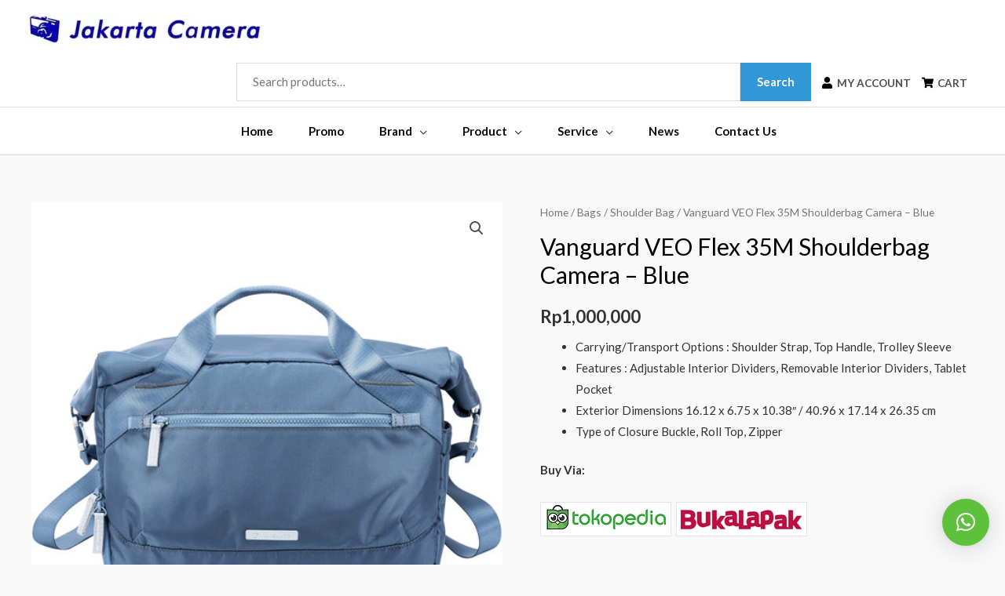

--- FILE ---
content_type: text/html; charset=UTF-8
request_url: https://jakartacamera.com/product/vanguard-veo-flex-35m-shoulderbag-camera-blue/
body_size: 43641
content:
<!DOCTYPE html>
<html lang="en-US">
<head>
<meta charset="UTF-8">
<meta name="viewport" content="width=device-width, initial-scale=1">
	 <link rel="profile" href="https://gmpg.org/xfn/11"> 
	 <title>Vanguard VEO Flex 35M Shoulderbag Camera &#8211; Blue &#8211; Jakarta Camera</title>
<meta name='robots' content='max-image-preview:large' />
<!-- Google Tag Manager -->
<script>(function(w,d,s,l,i){w[l]=w[l]||[];w[l].push({'gtm.start':
new Date().getTime(),event:'gtm.js'});var f=d.getElementsByTagName(s)[0],
j=d.createElement(s),dl=l!='dataLayer'?'&l='+l:'';j.async=true;j.src=
'https://www.googletagmanager.com/gtm.js?id='+i+dl;f.parentNode.insertBefore(j,f);
})(window,document,'script','dataLayer','GTM-T92HL7D');</script>
<!-- End Google Tag Manager -->
<link rel='dns-prefetch' href='//www.googletagmanager.com' />
<link rel='dns-prefetch' href='//fonts.googleapis.com' />
<link rel='dns-prefetch' href='//use.fontawesome.com' />
<link rel="alternate" type="application/rss+xml" title="Jakarta Camera &raquo; Feed" href="https://jakartacamera.com/feed/" />
<link rel="alternate" type="application/rss+xml" title="Jakarta Camera &raquo; Comments Feed" href="https://jakartacamera.com/comments/feed/" />
<script id="wpp-js" src="https://jakartacamera.com/wp-content/plugins/wordpress-popular-posts/assets/js/wpp.min.js?ver=7.2.0" data-sampling="0" data-sampling-rate="100" data-api-url="https://jakartacamera.com/wp-json/wordpress-popular-posts" data-post-id="11417" data-token="c20ac36d1d" data-lang="0" data-debug="0"></script>
<script>
window._wpemojiSettings = {"baseUrl":"https:\/\/s.w.org\/images\/core\/emoji\/15.0.3\/72x72\/","ext":".png","svgUrl":"https:\/\/s.w.org\/images\/core\/emoji\/15.0.3\/svg\/","svgExt":".svg","source":{"concatemoji":"https:\/\/jakartacamera.com\/wp-includes\/js\/wp-emoji-release.min.js?ver=ba70914e7480c04f2982551320ccdffb"}};
/*! This file is auto-generated */
!function(i,n){var o,s,e;function c(e){try{var t={supportTests:e,timestamp:(new Date).valueOf()};sessionStorage.setItem(o,JSON.stringify(t))}catch(e){}}function p(e,t,n){e.clearRect(0,0,e.canvas.width,e.canvas.height),e.fillText(t,0,0);var t=new Uint32Array(e.getImageData(0,0,e.canvas.width,e.canvas.height).data),r=(e.clearRect(0,0,e.canvas.width,e.canvas.height),e.fillText(n,0,0),new Uint32Array(e.getImageData(0,0,e.canvas.width,e.canvas.height).data));return t.every(function(e,t){return e===r[t]})}function u(e,t,n){switch(t){case"flag":return n(e,"\ud83c\udff3\ufe0f\u200d\u26a7\ufe0f","\ud83c\udff3\ufe0f\u200b\u26a7\ufe0f")?!1:!n(e,"\ud83c\uddfa\ud83c\uddf3","\ud83c\uddfa\u200b\ud83c\uddf3")&&!n(e,"\ud83c\udff4\udb40\udc67\udb40\udc62\udb40\udc65\udb40\udc6e\udb40\udc67\udb40\udc7f","\ud83c\udff4\u200b\udb40\udc67\u200b\udb40\udc62\u200b\udb40\udc65\u200b\udb40\udc6e\u200b\udb40\udc67\u200b\udb40\udc7f");case"emoji":return!n(e,"\ud83d\udc26\u200d\u2b1b","\ud83d\udc26\u200b\u2b1b")}return!1}function f(e,t,n){var r="undefined"!=typeof WorkerGlobalScope&&self instanceof WorkerGlobalScope?new OffscreenCanvas(300,150):i.createElement("canvas"),a=r.getContext("2d",{willReadFrequently:!0}),o=(a.textBaseline="top",a.font="600 32px Arial",{});return e.forEach(function(e){o[e]=t(a,e,n)}),o}function t(e){var t=i.createElement("script");t.src=e,t.defer=!0,i.head.appendChild(t)}"undefined"!=typeof Promise&&(o="wpEmojiSettingsSupports",s=["flag","emoji"],n.supports={everything:!0,everythingExceptFlag:!0},e=new Promise(function(e){i.addEventListener("DOMContentLoaded",e,{once:!0})}),new Promise(function(t){var n=function(){try{var e=JSON.parse(sessionStorage.getItem(o));if("object"==typeof e&&"number"==typeof e.timestamp&&(new Date).valueOf()<e.timestamp+604800&&"object"==typeof e.supportTests)return e.supportTests}catch(e){}return null}();if(!n){if("undefined"!=typeof Worker&&"undefined"!=typeof OffscreenCanvas&&"undefined"!=typeof URL&&URL.createObjectURL&&"undefined"!=typeof Blob)try{var e="postMessage("+f.toString()+"("+[JSON.stringify(s),u.toString(),p.toString()].join(",")+"));",r=new Blob([e],{type:"text/javascript"}),a=new Worker(URL.createObjectURL(r),{name:"wpTestEmojiSupports"});return void(a.onmessage=function(e){c(n=e.data),a.terminate(),t(n)})}catch(e){}c(n=f(s,u,p))}t(n)}).then(function(e){for(var t in e)n.supports[t]=e[t],n.supports.everything=n.supports.everything&&n.supports[t],"flag"!==t&&(n.supports.everythingExceptFlag=n.supports.everythingExceptFlag&&n.supports[t]);n.supports.everythingExceptFlag=n.supports.everythingExceptFlag&&!n.supports.flag,n.DOMReady=!1,n.readyCallback=function(){n.DOMReady=!0}}).then(function(){return e}).then(function(){var e;n.supports.everything||(n.readyCallback(),(e=n.source||{}).concatemoji?t(e.concatemoji):e.wpemoji&&e.twemoji&&(t(e.twemoji),t(e.wpemoji)))}))}((window,document),window._wpemojiSettings);
</script>
<link rel='stylesheet' id='astra-theme-css-css' href='https://jakartacamera.com/wp-content/themes/astra/assets/css/minified/style.min.css?ver=4.7.3' media='all' />
<style id='astra-theme-css-inline-css'>
.ast-no-sidebar .entry-content .alignfull {margin-left: calc( -50vw + 50%);margin-right: calc( -50vw + 50%);max-width: 100vw;width: 100vw;}.ast-no-sidebar .entry-content .alignwide {margin-left: calc(-41vw + 50%);margin-right: calc(-41vw + 50%);max-width: unset;width: unset;}.ast-no-sidebar .entry-content .alignfull .alignfull,.ast-no-sidebar .entry-content .alignfull .alignwide,.ast-no-sidebar .entry-content .alignwide .alignfull,.ast-no-sidebar .entry-content .alignwide .alignwide,.ast-no-sidebar .entry-content .wp-block-column .alignfull,.ast-no-sidebar .entry-content .wp-block-column .alignwide{width: 100%;margin-left: auto;margin-right: auto;}.wp-block-gallery,.blocks-gallery-grid {margin: 0;}.wp-block-separator {max-width: 100px;}.wp-block-separator.is-style-wide,.wp-block-separator.is-style-dots {max-width: none;}.entry-content .has-2-columns .wp-block-column:first-child {padding-right: 10px;}.entry-content .has-2-columns .wp-block-column:last-child {padding-left: 10px;}@media (max-width: 782px) {.entry-content .wp-block-columns .wp-block-column {flex-basis: 100%;}.entry-content .has-2-columns .wp-block-column:first-child {padding-right: 0;}.entry-content .has-2-columns .wp-block-column:last-child {padding-left: 0;}}body .entry-content .wp-block-latest-posts {margin-left: 0;}body .entry-content .wp-block-latest-posts li {list-style: none;}.ast-no-sidebar .ast-container .entry-content .wp-block-latest-posts {margin-left: 0;}.ast-header-break-point .entry-content .alignwide {margin-left: auto;margin-right: auto;}.entry-content .blocks-gallery-item img {margin-bottom: auto;}.wp-block-pullquote {border-top: 4px solid #555d66;border-bottom: 4px solid #555d66;color: #40464d;}:root{--ast-post-nav-space:0;--ast-container-default-xlg-padding:6.67em;--ast-container-default-lg-padding:5.67em;--ast-container-default-slg-padding:4.34em;--ast-container-default-md-padding:3.34em;--ast-container-default-sm-padding:6.67em;--ast-container-default-xs-padding:2.4em;--ast-container-default-xxs-padding:1.4em;--ast-code-block-background:#EEEEEE;--ast-comment-inputs-background:#FAFAFA;--ast-normal-container-width:1200px;--ast-narrow-container-width:750px;--ast-blog-title-font-weight:normal;--ast-blog-meta-weight:inherit;}html{font-size:93.75%;}a,.page-title{color:#4e4e4e;}a:hover,a:focus{color:#0084d6;}body,button,input,select,textarea,.ast-button,.ast-custom-button{font-family:'Lato',sans-serif;font-weight:400;font-size:15px;font-size:1rem;}blockquote{color:#000000;}h1,.entry-content h1,h2,.entry-content h2,h3,.entry-content h3,h4,.entry-content h4,h5,.entry-content h5,h6,.entry-content h6,.site-title,.site-title a{font-family:'Lato',sans-serif;font-weight:700;}.site-title{font-size:35px;font-size:2.3333333333333rem;display:none;}header .custom-logo-link img{max-width:300px;}.astra-logo-svg{width:300px;}.site-header .site-description{font-size:15px;font-size:1rem;display:none;}.entry-title{font-size:30px;font-size:2rem;}.archive .ast-article-post .ast-article-inner,.blog .ast-article-post .ast-article-inner,.archive .ast-article-post .ast-article-inner:hover,.blog .ast-article-post .ast-article-inner:hover{overflow:hidden;}h1,.entry-content h1{font-size:48px;font-size:3.2rem;font-family:'Lato',sans-serif;line-height:1.4em;}h2,.entry-content h2{font-size:42px;font-size:2.8rem;font-family:'Lato',sans-serif;line-height:1.3em;}h3,.entry-content h3{font-size:30px;font-size:2rem;font-family:'Lato',sans-serif;line-height:1.3em;}h4,.entry-content h4{font-size:20px;font-size:1.3333333333333rem;}h5,.entry-content h5{font-size:18px;font-size:1.2rem;}h6,.entry-content h6{font-size:15px;font-size:1rem;}::selection{background-color:#54595f;color:#ffffff;}body,h1,.entry-title a,.entry-content h1,h2,.entry-content h2,h3,.entry-content h3,h4,.entry-content h4,h5,.entry-content h5,h6,.entry-content h6{color:#333333;}.tagcloud a:hover,.tagcloud a:focus,.tagcloud a.current-item{color:#ffffff;border-color:#4e4e4e;background-color:#4e4e4e;}input:focus,input[type="text"]:focus,input[type="email"]:focus,input[type="url"]:focus,input[type="password"]:focus,input[type="reset"]:focus,input[type="search"]:focus,textarea:focus{border-color:#4e4e4e;}input[type="radio"]:checked,input[type=reset],input[type="checkbox"]:checked,input[type="checkbox"]:hover:checked,input[type="checkbox"]:focus:checked,input[type=range]::-webkit-slider-thumb{border-color:#4e4e4e;background-color:#4e4e4e;box-shadow:none;}.site-footer a:hover + .post-count,.site-footer a:focus + .post-count{background:#4e4e4e;border-color:#4e4e4e;}.single .nav-links .nav-previous,.single .nav-links .nav-next{color:#4e4e4e;}.entry-meta,.entry-meta *{line-height:1.45;color:#4e4e4e;}.entry-meta a:not(.ast-button):hover,.entry-meta a:not(.ast-button):hover *,.entry-meta a:not(.ast-button):focus,.entry-meta a:not(.ast-button):focus *,.page-links > .page-link,.page-links .page-link:hover,.post-navigation a:hover{color:#0084d6;}#cat option,.secondary .calendar_wrap thead a,.secondary .calendar_wrap thead a:visited{color:#4e4e4e;}.secondary .calendar_wrap #today,.ast-progress-val span{background:#4e4e4e;}.secondary a:hover + .post-count,.secondary a:focus + .post-count{background:#4e4e4e;border-color:#4e4e4e;}.calendar_wrap #today > a{color:#ffffff;}.page-links .page-link,.single .post-navigation a{color:#4e4e4e;}.ast-header-break-point .main-header-bar .ast-button-wrap .menu-toggle{border-radius:inheritpx;}.ast-search-menu-icon .search-form button.search-submit{padding:0 4px;}.ast-search-menu-icon form.search-form{padding-right:0;}.ast-header-search .ast-search-menu-icon.ast-dropdown-active .search-form,.ast-header-search .ast-search-menu-icon.ast-dropdown-active .search-field:focus{transition:all 0.2s;}.search-form input.search-field:focus{outline:none;}.widget-title,.widget .wp-block-heading{font-size:21px;font-size:1.4rem;color:#333333;}.ast-search-menu-icon.slide-search a:focus-visible:focus-visible,.astra-search-icon:focus-visible,#close:focus-visible,a:focus-visible,.ast-menu-toggle:focus-visible,.site .skip-link:focus-visible,.wp-block-loginout input:focus-visible,.wp-block-search.wp-block-search__button-inside .wp-block-search__inside-wrapper,.ast-header-navigation-arrow:focus-visible,.woocommerce .wc-proceed-to-checkout > .checkout-button:focus-visible,.woocommerce .woocommerce-MyAccount-navigation ul li a:focus-visible,.ast-orders-table__row .ast-orders-table__cell:focus-visible,.woocommerce .woocommerce-order-details .order-again > .button:focus-visible,.woocommerce .woocommerce-message a.button.wc-forward:focus-visible,.woocommerce #minus_qty:focus-visible,.woocommerce #plus_qty:focus-visible,a#ast-apply-coupon:focus-visible,.woocommerce .woocommerce-info a:focus-visible,.woocommerce .astra-shop-summary-wrap a:focus-visible,.woocommerce a.wc-forward:focus-visible,#ast-apply-coupon:focus-visible,.woocommerce-js .woocommerce-mini-cart-item a.remove:focus-visible,#close:focus-visible,.button.search-submit:focus-visible,#search_submit:focus,.normal-search:focus-visible,.ast-header-account-wrap:focus-visible{outline-style:dotted;outline-color:inherit;outline-width:thin;}input:focus,input[type="text"]:focus,input[type="email"]:focus,input[type="url"]:focus,input[type="password"]:focus,input[type="reset"]:focus,input[type="search"]:focus,input[type="number"]:focus,textarea:focus,.wp-block-search__input:focus,[data-section="section-header-mobile-trigger"] .ast-button-wrap .ast-mobile-menu-trigger-minimal:focus,.ast-mobile-popup-drawer.active .menu-toggle-close:focus,.woocommerce-ordering select.orderby:focus,#ast-scroll-top:focus,#coupon_code:focus,.woocommerce-page #comment:focus,.woocommerce #reviews #respond input#submit:focus,.woocommerce a.add_to_cart_button:focus,.woocommerce .button.single_add_to_cart_button:focus,.woocommerce .woocommerce-cart-form button:focus,.woocommerce .woocommerce-cart-form__cart-item .quantity .qty:focus,.woocommerce .woocommerce-billing-fields .woocommerce-billing-fields__field-wrapper .woocommerce-input-wrapper > .input-text:focus,.woocommerce #order_comments:focus,.woocommerce #place_order:focus,.woocommerce .woocommerce-address-fields .woocommerce-address-fields__field-wrapper .woocommerce-input-wrapper > .input-text:focus,.woocommerce .woocommerce-MyAccount-content form button:focus,.woocommerce .woocommerce-MyAccount-content .woocommerce-EditAccountForm .woocommerce-form-row .woocommerce-Input.input-text:focus,.woocommerce .ast-woocommerce-container .woocommerce-pagination ul.page-numbers li a:focus,body #content .woocommerce form .form-row .select2-container--default .select2-selection--single:focus,#ast-coupon-code:focus,.woocommerce.woocommerce-js .quantity input[type=number]:focus,.woocommerce-js .woocommerce-mini-cart-item .quantity input[type=number]:focus,.woocommerce p#ast-coupon-trigger:focus{border-style:dotted;border-color:inherit;border-width:thin;}input{outline:none;}.woocommerce-js input[type=text]:focus,.woocommerce-js input[type=email]:focus,.woocommerce-js textarea:focus,input[type=number]:focus,.comments-area textarea#comment:focus,.comments-area textarea#comment:active,.comments-area .ast-comment-formwrap input[type="text"]:focus,.comments-area .ast-comment-formwrap input[type="text"]:active{outline-style:disable;outline-color:inherit;outline-width:thin;}.main-header-menu .menu-link,.ast-header-custom-item a{color:#333333;}.main-header-menu .menu-item:hover > .menu-link,.main-header-menu .menu-item:hover > .ast-menu-toggle,.main-header-menu .ast-masthead-custom-menu-items a:hover,.main-header-menu .menu-item.focus > .menu-link,.main-header-menu .menu-item.focus > .ast-menu-toggle,.main-header-menu .current-menu-item > .menu-link,.main-header-menu .current-menu-ancestor > .menu-link,.main-header-menu .current-menu-item > .ast-menu-toggle,.main-header-menu .current-menu-ancestor > .ast-menu-toggle{color:#4e4e4e;}.header-main-layout-3 .ast-main-header-bar-alignment{margin-right:auto;}.header-main-layout-2 .site-header-section-left .ast-site-identity{text-align:left;}.site-logo-img img{ transition:all 0.2s linear;}body .ast-oembed-container *{position:absolute;top:0;width:100%;height:100%;left:0;}body .wp-block-embed-pocket-casts .ast-oembed-container *{position:unset;}.ast-header-break-point .ast-mobile-menu-buttons-minimal.menu-toggle{background:transparent;color:#ffffff;}.ast-header-break-point .ast-mobile-menu-buttons-outline.menu-toggle{background:transparent;border:1px solid #ffffff;color:#ffffff;}.ast-header-break-point .ast-mobile-menu-buttons-fill.menu-toggle{background:#ffffff;color:#000000;}.ast-single-post-featured-section + article {margin-top: 2em;}.site-content .ast-single-post-featured-section img {width: 100%;overflow: hidden;object-fit: cover;}.site > .ast-single-related-posts-container {margin-top: 0;}@media (min-width: 769px) {.ast-desktop .ast-container--narrow {max-width: var(--ast-narrow-container-width);margin: 0 auto;}}.ast-small-footer{color:#000000;}.ast-small-footer > .ast-footer-overlay{background-color:#ffffff;;}.ast-small-footer a{color:#434343;}.ast-small-footer a:hover{color:#3197d6;}.footer-adv .footer-adv-overlay{border-top-style:solid;border-top-color:#7a7a7a;}.footer-adv .widget-title,.footer-adv .widget-title a{color:#000000;}.footer-adv{color:#434343;}.footer-adv a{color:#434343;}.footer-adv .tagcloud a:hover,.footer-adv .tagcloud a.current-item{border-color:#434343;background-color:#434343;}.footer-adv a:hover,.footer-adv .no-widget-text a:hover,.footer-adv a:focus,.footer-adv .no-widget-text a:focus{color:#3197d6;}.footer-adv .calendar_wrap #today,.footer-adv a:hover + .post-count{background-color:#434343;}.footer-adv-overlay{background-color:#ffffff;;}@media( max-width: 420px ) {.single .nav-links .nav-previous,.single .nav-links .nav-next {width: 100%;text-align: center;}}.wp-block-buttons.aligncenter{justify-content:center;}@media (max-width:782px){.entry-content .wp-block-columns .wp-block-column{margin-left:0px;}}.wp-block-image.aligncenter{margin-left:auto;margin-right:auto;}.wp-block-table.aligncenter{margin-left:auto;margin-right:auto;}.wp-block-buttons .wp-block-button.is-style-outline .wp-block-button__link.wp-element-button,.ast-outline-button,.wp-block-uagb-buttons-child .uagb-buttons-repeater.ast-outline-button{border-color:#3197d6;border-top-width:2px;border-right-width:2px;border-bottom-width:2px;border-left-width:2px;font-family:inherit;font-weight:inherit;line-height:1em;border-top-left-radius:inherit;border-top-right-radius:inherit;border-bottom-right-radius:inherit;border-bottom-left-radius:inherit;}.wp-block-button.is-style-outline .wp-block-button__link:hover,.wp-block-buttons .wp-block-button.is-style-outline .wp-block-button__link:focus,.wp-block-buttons .wp-block-button.is-style-outline > .wp-block-button__link:not(.has-text-color):hover,.wp-block-buttons .wp-block-button.wp-block-button__link.is-style-outline:not(.has-text-color):hover,.ast-outline-button:hover,.ast-outline-button:focus,.wp-block-uagb-buttons-child .uagb-buttons-repeater.ast-outline-button:hover,.wp-block-uagb-buttons-child .uagb-buttons-repeater.ast-outline-button:focus{background-color:#0084d6;}.wp-block-button .wp-block-button__link.wp-element-button.is-style-outline:not(.has-background),.wp-block-button.is-style-outline>.wp-block-button__link.wp-element-button:not(.has-background),.ast-outline-button{background-color:#3197d6;}.entry-content[ast-blocks-layout] > figure{margin-bottom:1em;}@media (max-width:768px){.ast-separate-container #primary,.ast-separate-container #secondary{padding:1.5em 0;}#primary,#secondary{padding:1.5em 0;margin:0;}.ast-left-sidebar #content > .ast-container{display:flex;flex-direction:column-reverse;width:100%;}.ast-separate-container .ast-article-post,.ast-separate-container .ast-article-single{padding:1.5em 2.14em;}.ast-author-box img.avatar{margin:20px 0 0 0;}}@media (min-width:769px){.ast-separate-container.ast-right-sidebar #primary,.ast-separate-container.ast-left-sidebar #primary{border:0;}.search-no-results.ast-separate-container #primary{margin-bottom:4em;}}.menu-toggle,button,.ast-button,.ast-custom-button,.button,input#submit,input[type="button"],input[type="submit"],input[type="reset"]{color:#ffffff;border-color:#3197d6;background-color:#3197d6;border-top-left-radius:inherit;border-top-right-radius:inherit;border-bottom-right-radius:inherit;border-bottom-left-radius:inherit;padding-top:10px;padding-right:20px;padding-bottom:10px;padding-left:20px;font-family:inherit;font-weight:inherit;}button:focus,.menu-toggle:hover,button:hover,.ast-button:hover,.ast-custom-button:hover .button:hover,.ast-custom-button:hover,input[type=reset]:hover,input[type=reset]:focus,input#submit:hover,input#submit:focus,input[type="button"]:hover,input[type="button"]:focus,input[type="submit"]:hover,input[type="submit"]:focus{color:#ffffff;background-color:#0084d6;border-color:#0084d6;}@media (max-width:768px){.ast-mobile-header-stack .main-header-bar .ast-search-menu-icon{display:inline-block;}.ast-header-break-point.ast-header-custom-item-outside .ast-mobile-header-stack .main-header-bar .ast-search-icon{margin:0;}.ast-comment-avatar-wrap img{max-width:2.5em;}.ast-comment-meta{padding:0 1.8888em 1.3333em;}.ast-separate-container .ast-comment-list li.depth-1{padding:1.5em 2.14em;}.ast-separate-container .comment-respond{padding:2em 2.14em;}}@media (min-width:544px){.ast-container{max-width:100%;}}@media (max-width:544px){.ast-separate-container .ast-article-post,.ast-separate-container .ast-article-single,.ast-separate-container .comments-title,.ast-separate-container .ast-archive-description{padding:1.5em 1em;}.ast-separate-container #content .ast-container{padding-left:0.54em;padding-right:0.54em;}.ast-separate-container .ast-comment-list .bypostauthor{padding:.5em;}.ast-search-menu-icon.ast-dropdown-active .search-field{width:170px;}.site-branding img,.site-header .site-logo-img .custom-logo-link img{max-width:100%;}}.footer-adv .tagcloud a:hover,.footer-adv .tagcloud a.current-item{color:#ffffff;}.footer-adv .calendar_wrap #today{color:#ffffff;} #ast-mobile-header .ast-site-header-cart-li a{pointer-events:none;} #ast-desktop-header .ast-site-header-cart-li a{pointer-events:none;}body,.ast-separate-container{background-color:#f9f9f9;}.ast-no-sidebar.ast-separate-container .entry-content .alignfull {margin-left: -6.67em;margin-right: -6.67em;width: auto;}@media (max-width: 1200px) {.ast-no-sidebar.ast-separate-container .entry-content .alignfull {margin-left: -2.4em;margin-right: -2.4em;}}@media (max-width: 768px) {.ast-no-sidebar.ast-separate-container .entry-content .alignfull {margin-left: -2.14em;margin-right: -2.14em;}}@media (max-width: 544px) {.ast-no-sidebar.ast-separate-container .entry-content .alignfull {margin-left: -1em;margin-right: -1em;}}.ast-no-sidebar.ast-separate-container .entry-content .alignwide {margin-left: -20px;margin-right: -20px;}.ast-no-sidebar.ast-separate-container .entry-content .wp-block-column .alignfull,.ast-no-sidebar.ast-separate-container .entry-content .wp-block-column .alignwide {margin-left: auto;margin-right: auto;width: 100%;}@media (max-width:768px){.site-title{display:none;}.site-header .site-description{display:none;}h1,.entry-content h1{font-size:30px;}h2,.entry-content h2{font-size:25px;}h3,.entry-content h3{font-size:20px;}.astra-logo-svg{width:300px;}header .custom-logo-link img,.ast-header-break-point .site-logo-img .custom-mobile-logo-link img{max-width:300px;}}@media (max-width:544px){.site-title{display:none;}.site-header .site-description{display:none;}h1,.entry-content h1{font-size:30px;}h2,.entry-content h2{font-size:25px;}h3,.entry-content h3{font-size:20px;}header .custom-logo-link img,.ast-header-break-point .site-branding img,.ast-header-break-point .custom-logo-link img{max-width:146px;}.astra-logo-svg{width:146px;}.ast-header-break-point .site-logo-img .custom-mobile-logo-link img{max-width:146px;}}@media (max-width:768px){html{font-size:85.5%;}}@media (max-width:544px){html{font-size:85.5%;}}@media (min-width:769px){.ast-container{max-width:1240px;}}@font-face {font-family: "Astra";src: url(https://jakartacamera.com/wp-content/themes/astra/assets/fonts/astra.woff) format("woff"),url(https://jakartacamera.com/wp-content/themes/astra/assets/fonts/astra.ttf) format("truetype"),url(https://jakartacamera.com/wp-content/themes/astra/assets/fonts/astra.svg#astra) format("svg");font-weight: normal;font-style: normal;font-display: fallback;}@media (max-width:921px) {.main-header-bar .main-header-bar-navigation{display:none;}}.ast-desktop .main-header-menu.submenu-with-border .sub-menu,.ast-desktop .main-header-menu.submenu-with-border .astra-full-megamenu-wrapper{border-color:#dddddd;}.ast-desktop .main-header-menu.submenu-with-border .sub-menu{border-top-width:1px;border-right-width:1px;border-left-width:1px;border-bottom-width:1px;border-style:solid;}.ast-desktop .main-header-menu.submenu-with-border .sub-menu .sub-menu{top:-1px;}.ast-desktop .main-header-menu.submenu-with-border .sub-menu .menu-link,.ast-desktop .main-header-menu.submenu-with-border .children .menu-link{border-bottom-width:1px;border-style:solid;border-color:#eaeaea;}@media (min-width:769px){.main-header-menu .sub-menu .menu-item.ast-left-align-sub-menu:hover > .sub-menu,.main-header-menu .sub-menu .menu-item.ast-left-align-sub-menu.focus > .sub-menu{margin-left:-2px;}}.ast-small-footer{border-top-style:solid;border-top-width:1px;border-top-color:rgba(122,122,122,0.13);}.ast-small-footer-wrap{text-align:center;}.site .comments-area{padding-bottom:3em;}.ast-header-widget-area {line-height: 1.65;}.ast-header-widget-area .widget-title,.ast-header-widget-area .no-widget-text {margin-bottom: 0;}.ast-header-widget-area .widget {margin: .5em;display: inline-block;vertical-align: middle;}.ast-header-widget-area .widget p {margin-bottom: 0;}.ast-header-widget-area .widget ul {position: static;border: 0;width: auto;}.ast-header-widget-area .widget ul a {border: 0;}.ast-header-widget-area .widget.widget_search .search-field,.ast-header-widget-area .widget.widget_search .search-field:focus {padding: 10px 45px 10px 15px;}.ast-header-widget-area .widget:last-child {margin-bottom: 0.5em;margin-right: 0;}.submenu-with-border .ast-header-widget-area .widget ul {position: static;border: 0;width: auto;}.submenu-with-border .ast-header-widget-area .widget ul a {border: 0;}.ast-header-break-point .ast-header-widget-area .widget {margin: .5em 0;display: block;}.ast-header-break-point.ast-header-custom-item-inside .main-header-bar .main-header-bar-navigation .ast-search-icon {display: none;}.ast-header-break-point.ast-header-custom-item-inside .main-header-bar .ast-search-menu-icon .search-form {padding: 0;display: block;overflow: hidden;}.ast-header-break-point .ast-header-custom-item .widget:last-child {margin-bottom: 1em;}.ast-header-custom-item .widget {margin: 0.5em;display: inline-block;vertical-align: middle;}.ast-header-custom-item .widget p {margin-bottom: 0;}.ast-header-custom-item .widget li {width: auto;}.ast-header-custom-item-inside .button-custom-menu-item .menu-link {display: none;}.ast-header-custom-item-inside.ast-header-break-point .button-custom-menu-item .ast-custom-button-link {display: none;}.ast-header-custom-item-inside.ast-header-break-point .button-custom-menu-item .menu-link {display: block;}.ast-header-break-point.ast-header-custom-item-outside .main-header-bar .ast-search-icon {margin-right: 1em;}.ast-header-break-point.ast-header-custom-item-inside .main-header-bar .ast-search-menu-icon .search-field,.ast-header-break-point.ast-header-custom-item-inside .main-header-bar .ast-search-menu-icon.ast-inline-search .search-field {width: 100%;padding-right: 5.5em;}.ast-header-break-point.ast-header-custom-item-inside .main-header-bar .ast-search-menu-icon .search-submit {display: block;position: absolute;height: 100%;top: 0;right: 0;padding: 0 1em;border-radius: 0;}.ast-header-break-point .ast-header-custom-item .ast-masthead-custom-menu-items {padding-left: 20px;padding-right: 20px;margin-bottom: 1em;margin-top: 1em;}.ast-header-custom-item-inside.ast-header-break-point .button-custom-menu-item {padding-left: 0;padding-right: 0;margin-top: 0;margin-bottom: 0;}.astra-icon-down_arrow::after {content: "\e900";font-family: Astra;}.astra-icon-close::after {content: "\e5cd";font-family: Astra;}.astra-icon-drag_handle::after {content: "\e25d";font-family: Astra;}.astra-icon-format_align_justify::after {content: "\e235";font-family: Astra;}.astra-icon-menu::after {content: "\e5d2";font-family: Astra;}.astra-icon-reorder::after {content: "\e8fe";font-family: Astra;}.astra-icon-search::after {content: "\e8b6";font-family: Astra;}.astra-icon-zoom_in::after {content: "\e56b";font-family: Astra;}.astra-icon-check-circle::after {content: "\e901";font-family: Astra;}.astra-icon-shopping-cart::after {content: "\f07a";font-family: Astra;}.astra-icon-shopping-bag::after {content: "\f290";font-family: Astra;}.astra-icon-shopping-basket::after {content: "\f291";font-family: Astra;}.astra-icon-circle-o::after {content: "\e903";font-family: Astra;}.astra-icon-certificate::after {content: "\e902";font-family: Astra;}blockquote {padding: 1.2em;}:root .has-ast-global-color-0-color{color:var(--ast-global-color-0);}:root .has-ast-global-color-0-background-color{background-color:var(--ast-global-color-0);}:root .wp-block-button .has-ast-global-color-0-color{color:var(--ast-global-color-0);}:root .wp-block-button .has-ast-global-color-0-background-color{background-color:var(--ast-global-color-0);}:root .has-ast-global-color-1-color{color:var(--ast-global-color-1);}:root .has-ast-global-color-1-background-color{background-color:var(--ast-global-color-1);}:root .wp-block-button .has-ast-global-color-1-color{color:var(--ast-global-color-1);}:root .wp-block-button .has-ast-global-color-1-background-color{background-color:var(--ast-global-color-1);}:root .has-ast-global-color-2-color{color:var(--ast-global-color-2);}:root .has-ast-global-color-2-background-color{background-color:var(--ast-global-color-2);}:root .wp-block-button .has-ast-global-color-2-color{color:var(--ast-global-color-2);}:root .wp-block-button .has-ast-global-color-2-background-color{background-color:var(--ast-global-color-2);}:root .has-ast-global-color-3-color{color:var(--ast-global-color-3);}:root .has-ast-global-color-3-background-color{background-color:var(--ast-global-color-3);}:root .wp-block-button .has-ast-global-color-3-color{color:var(--ast-global-color-3);}:root .wp-block-button .has-ast-global-color-3-background-color{background-color:var(--ast-global-color-3);}:root .has-ast-global-color-4-color{color:var(--ast-global-color-4);}:root .has-ast-global-color-4-background-color{background-color:var(--ast-global-color-4);}:root .wp-block-button .has-ast-global-color-4-color{color:var(--ast-global-color-4);}:root .wp-block-button .has-ast-global-color-4-background-color{background-color:var(--ast-global-color-4);}:root .has-ast-global-color-5-color{color:var(--ast-global-color-5);}:root .has-ast-global-color-5-background-color{background-color:var(--ast-global-color-5);}:root .wp-block-button .has-ast-global-color-5-color{color:var(--ast-global-color-5);}:root .wp-block-button .has-ast-global-color-5-background-color{background-color:var(--ast-global-color-5);}:root .has-ast-global-color-6-color{color:var(--ast-global-color-6);}:root .has-ast-global-color-6-background-color{background-color:var(--ast-global-color-6);}:root .wp-block-button .has-ast-global-color-6-color{color:var(--ast-global-color-6);}:root .wp-block-button .has-ast-global-color-6-background-color{background-color:var(--ast-global-color-6);}:root .has-ast-global-color-7-color{color:var(--ast-global-color-7);}:root .has-ast-global-color-7-background-color{background-color:var(--ast-global-color-7);}:root .wp-block-button .has-ast-global-color-7-color{color:var(--ast-global-color-7);}:root .wp-block-button .has-ast-global-color-7-background-color{background-color:var(--ast-global-color-7);}:root .has-ast-global-color-8-color{color:var(--ast-global-color-8);}:root .has-ast-global-color-8-background-color{background-color:var(--ast-global-color-8);}:root .wp-block-button .has-ast-global-color-8-color{color:var(--ast-global-color-8);}:root .wp-block-button .has-ast-global-color-8-background-color{background-color:var(--ast-global-color-8);}:root{--ast-global-color-0:#0170B9;--ast-global-color-1:#3a3a3a;--ast-global-color-2:#3a3a3a;--ast-global-color-3:#4B4F58;--ast-global-color-4:#F5F5F5;--ast-global-color-5:#FFFFFF;--ast-global-color-6:#E5E5E5;--ast-global-color-7:#424242;--ast-global-color-8:#000000;}:root {--ast-border-color : #dddddd;}#masthead .ast-container,.ast-header-breadcrumb .ast-container{max-width:100%;padding-left:35px;padding-right:35px;}@media (max-width:921px){#masthead .ast-container,.ast-header-breadcrumb .ast-container{padding-left:20px;padding-right:20px;}}.ast-header-widget-area {line-height: 1.65;}.ast-header-widget-area .widget-title,.ast-header-widget-area .no-widget-text {margin-bottom: 0;}.ast-header-widget-area .widget {margin: .5em;display: inline-block;vertical-align: middle;}.ast-header-widget-area .widget p {margin-bottom: 0;}.ast-header-widget-area .widget ul {position: static;border: 0;width: auto;}.ast-header-widget-area .widget ul a {border: 0;}.ast-header-widget-area .widget.widget_search .search-field,.ast-header-widget-area .widget.widget_search .search-field:focus {padding: 10px 45px 10px 15px;}.ast-header-widget-area .widget:last-child {margin-bottom: 0.5em;margin-right: 0;}.submenu-with-border .ast-header-widget-area .widget ul {position: static;border: 0;width: auto;}.submenu-with-border .ast-header-widget-area .widget ul a {border: 0;}.ast-header-break-point .ast-header-widget-area .widget {margin: .5em 0;display: block;}.ast-header-break-point.ast-header-custom-item-inside .main-header-bar .main-header-bar-navigation .ast-search-icon {display: none;}.ast-header-break-point.ast-header-custom-item-inside .main-header-bar .ast-search-menu-icon .search-form {padding: 0;display: block;overflow: hidden;}.ast-header-break-point .ast-header-custom-item .widget:last-child {margin-bottom: 1em;}.ast-header-custom-item .widget {margin: 0.5em;display: inline-block;vertical-align: middle;}.ast-header-custom-item .widget p {margin-bottom: 0;}.ast-header-custom-item .widget li {width: auto;}.ast-header-custom-item-inside .button-custom-menu-item .menu-link {display: none;}.ast-header-custom-item-inside.ast-header-break-point .button-custom-menu-item .ast-custom-button-link {display: none;}.ast-header-custom-item-inside.ast-header-break-point .button-custom-menu-item .menu-link {display: block;}.ast-header-break-point.ast-header-custom-item-outside .main-header-bar .ast-search-icon {margin-right: 1em;}.ast-header-break-point.ast-header-custom-item-inside .main-header-bar .ast-search-menu-icon .search-field,.ast-header-break-point.ast-header-custom-item-inside .main-header-bar .ast-search-menu-icon.ast-inline-search .search-field {width: 100%;padding-right: 5.5em;}.ast-header-break-point.ast-header-custom-item-inside .main-header-bar .ast-search-menu-icon .search-submit {display: block;position: absolute;height: 100%;top: 0;right: 0;padding: 0 1em;border-radius: 0;}.ast-header-break-point .ast-header-custom-item .ast-masthead-custom-menu-items {padding-left: 20px;padding-right: 20px;margin-bottom: 1em;margin-top: 1em;}.ast-header-custom-item-inside.ast-header-break-point .button-custom-menu-item {padding-left: 0;padding-right: 0;margin-top: 0;margin-bottom: 0;}.astra-icon-down_arrow::after {content: "\e900";font-family: Astra;}.astra-icon-close::after {content: "\e5cd";font-family: Astra;}.astra-icon-drag_handle::after {content: "\e25d";font-family: Astra;}.astra-icon-format_align_justify::after {content: "\e235";font-family: Astra;}.astra-icon-menu::after {content: "\e5d2";font-family: Astra;}.astra-icon-reorder::after {content: "\e8fe";font-family: Astra;}.astra-icon-search::after {content: "\e8b6";font-family: Astra;}.astra-icon-zoom_in::after {content: "\e56b";font-family: Astra;}.astra-icon-check-circle::after {content: "\e901";font-family: Astra;}.astra-icon-shopping-cart::after {content: "\f07a";font-family: Astra;}.astra-icon-shopping-bag::after {content: "\f290";font-family: Astra;}.astra-icon-shopping-basket::after {content: "\f291";font-family: Astra;}.astra-icon-circle-o::after {content: "\e903";font-family: Astra;}.astra-icon-certificate::after {content: "\e902";font-family: Astra;}blockquote {padding: 1.2em;}:root .has-ast-global-color-0-color{color:var(--ast-global-color-0);}:root .has-ast-global-color-0-background-color{background-color:var(--ast-global-color-0);}:root .wp-block-button .has-ast-global-color-0-color{color:var(--ast-global-color-0);}:root .wp-block-button .has-ast-global-color-0-background-color{background-color:var(--ast-global-color-0);}:root .has-ast-global-color-1-color{color:var(--ast-global-color-1);}:root .has-ast-global-color-1-background-color{background-color:var(--ast-global-color-1);}:root .wp-block-button .has-ast-global-color-1-color{color:var(--ast-global-color-1);}:root .wp-block-button .has-ast-global-color-1-background-color{background-color:var(--ast-global-color-1);}:root .has-ast-global-color-2-color{color:var(--ast-global-color-2);}:root .has-ast-global-color-2-background-color{background-color:var(--ast-global-color-2);}:root .wp-block-button .has-ast-global-color-2-color{color:var(--ast-global-color-2);}:root .wp-block-button .has-ast-global-color-2-background-color{background-color:var(--ast-global-color-2);}:root .has-ast-global-color-3-color{color:var(--ast-global-color-3);}:root .has-ast-global-color-3-background-color{background-color:var(--ast-global-color-3);}:root .wp-block-button .has-ast-global-color-3-color{color:var(--ast-global-color-3);}:root .wp-block-button .has-ast-global-color-3-background-color{background-color:var(--ast-global-color-3);}:root .has-ast-global-color-4-color{color:var(--ast-global-color-4);}:root .has-ast-global-color-4-background-color{background-color:var(--ast-global-color-4);}:root .wp-block-button .has-ast-global-color-4-color{color:var(--ast-global-color-4);}:root .wp-block-button .has-ast-global-color-4-background-color{background-color:var(--ast-global-color-4);}:root .has-ast-global-color-5-color{color:var(--ast-global-color-5);}:root .has-ast-global-color-5-background-color{background-color:var(--ast-global-color-5);}:root .wp-block-button .has-ast-global-color-5-color{color:var(--ast-global-color-5);}:root .wp-block-button .has-ast-global-color-5-background-color{background-color:var(--ast-global-color-5);}:root .has-ast-global-color-6-color{color:var(--ast-global-color-6);}:root .has-ast-global-color-6-background-color{background-color:var(--ast-global-color-6);}:root .wp-block-button .has-ast-global-color-6-color{color:var(--ast-global-color-6);}:root .wp-block-button .has-ast-global-color-6-background-color{background-color:var(--ast-global-color-6);}:root .has-ast-global-color-7-color{color:var(--ast-global-color-7);}:root .has-ast-global-color-7-background-color{background-color:var(--ast-global-color-7);}:root .wp-block-button .has-ast-global-color-7-color{color:var(--ast-global-color-7);}:root .wp-block-button .has-ast-global-color-7-background-color{background-color:var(--ast-global-color-7);}:root .has-ast-global-color-8-color{color:var(--ast-global-color-8);}:root .has-ast-global-color-8-background-color{background-color:var(--ast-global-color-8);}:root .wp-block-button .has-ast-global-color-8-color{color:var(--ast-global-color-8);}:root .wp-block-button .has-ast-global-color-8-background-color{background-color:var(--ast-global-color-8);}:root{--ast-global-color-0:#0170B9;--ast-global-color-1:#3a3a3a;--ast-global-color-2:#3a3a3a;--ast-global-color-3:#4B4F58;--ast-global-color-4:#F5F5F5;--ast-global-color-5:#FFFFFF;--ast-global-color-6:#E5E5E5;--ast-global-color-7:#424242;--ast-global-color-8:#000000;}:root {--ast-border-color : #dddddd;}#masthead .ast-container,.ast-header-breadcrumb .ast-container{max-width:100%;padding-left:35px;padding-right:35px;}@media (max-width:921px){#masthead .ast-container,.ast-header-breadcrumb .ast-container{padding-left:20px;padding-right:20px;}}.ast-breadcrumbs .trail-browse,.ast-breadcrumbs .trail-items,.ast-breadcrumbs .trail-items li{display:inline-block;margin:0;padding:0;border:none;background:inherit;text-indent:0;text-decoration:none;}.ast-breadcrumbs .trail-browse{font-size:inherit;font-style:inherit;font-weight:inherit;color:inherit;}.ast-breadcrumbs .trail-items{list-style:none;}.trail-items li::after{padding:0 0.3em;content:"\00bb";}.trail-items li:last-of-type::after{display:none;}h1,.entry-content h1,h2,.entry-content h2,h3,.entry-content h3,h4,.entry-content h4,h5,.entry-content h5,h6,.entry-content h6{color:var(--ast-global-color-2);}.elementor-posts-container [CLASS*="ast-width-"]{width:100%;}.elementor-template-full-width .ast-container{display:block;}.elementor-screen-only,.screen-reader-text,.screen-reader-text span,.ui-helper-hidden-accessible{top:0 !important;}@media (max-width:544px){.elementor-element .elementor-wc-products .woocommerce[class*="columns-"] ul.products li.product{width:auto;margin:0;}.elementor-element .woocommerce .woocommerce-result-count{float:none;}}.ast-header-break-point .main-header-bar{border-bottom-width:1px;}@media (min-width:769px){.main-header-bar{border-bottom-width:1px;}}.ast-flex{-webkit-align-content:center;-ms-flex-line-pack:center;align-content:center;-webkit-box-align:center;-webkit-align-items:center;-moz-box-align:center;-ms-flex-align:center;align-items:center;}.main-header-bar{padding:1em 0;}.ast-site-identity{padding:0;}.header-main-layout-1 .ast-flex.main-header-container, .header-main-layout-3 .ast-flex.main-header-container{-webkit-align-content:center;-ms-flex-line-pack:center;align-content:center;-webkit-box-align:center;-webkit-align-items:center;-moz-box-align:center;-ms-flex-align:center;align-items:center;}.header-main-layout-1 .ast-flex.main-header-container, .header-main-layout-3 .ast-flex.main-header-container{-webkit-align-content:center;-ms-flex-line-pack:center;align-content:center;-webkit-box-align:center;-webkit-align-items:center;-moz-box-align:center;-ms-flex-align:center;align-items:center;}.main-header-menu .sub-menu .menu-item.menu-item-has-children > .menu-link:after{position:absolute;right:1em;top:50%;transform:translate(0,-50%) rotate(270deg);}.ast-header-break-point .main-header-bar .main-header-bar-navigation .page_item_has_children > .ast-menu-toggle::before, .ast-header-break-point .main-header-bar .main-header-bar-navigation .menu-item-has-children > .ast-menu-toggle::before, .ast-mobile-popup-drawer .main-header-bar-navigation .menu-item-has-children>.ast-menu-toggle::before, .ast-header-break-point .ast-mobile-header-wrap .main-header-bar-navigation .menu-item-has-children > .ast-menu-toggle::before{font-weight:bold;content:"\e900";font-family:Astra;text-decoration:inherit;display:inline-block;}.ast-header-break-point .main-navigation ul.sub-menu .menu-item .menu-link:before{content:"\e900";font-family:Astra;font-size:.65em;text-decoration:inherit;display:inline-block;transform:translate(0, -2px) rotateZ(270deg);margin-right:5px;}.widget_search .search-form:after{font-family:Astra;font-size:1.2em;font-weight:normal;content:"\e8b6";position:absolute;top:50%;right:15px;transform:translate(0, -50%);}.astra-search-icon::before{content:"\e8b6";font-family:Astra;font-style:normal;font-weight:normal;text-decoration:inherit;text-align:center;-webkit-font-smoothing:antialiased;-moz-osx-font-smoothing:grayscale;z-index:3;}.main-header-bar .main-header-bar-navigation .page_item_has_children > a:after, .main-header-bar .main-header-bar-navigation .menu-item-has-children > a:after, .menu-item-has-children .ast-header-navigation-arrow:after{content:"\e900";display:inline-block;font-family:Astra;font-size:.6rem;font-weight:bold;text-rendering:auto;-webkit-font-smoothing:antialiased;-moz-osx-font-smoothing:grayscale;margin-left:10px;line-height:normal;}.menu-item-has-children .sub-menu .ast-header-navigation-arrow:after{margin-left:0;}.ast-mobile-popup-drawer .main-header-bar-navigation .ast-submenu-expanded>.ast-menu-toggle::before{transform:rotateX(180deg);}.ast-header-break-point .main-header-bar-navigation .menu-item-has-children > .menu-link:after{display:none;}@media (min-width:769px){.ast-builder-menu .main-navigation > ul > li:last-child a{margin-right:0;}}:root{--e-global-color-astglobalcolor0:#0170B9;--e-global-color-astglobalcolor1:#3a3a3a;--e-global-color-astglobalcolor2:#3a3a3a;--e-global-color-astglobalcolor3:#4B4F58;--e-global-color-astglobalcolor4:#F5F5F5;--e-global-color-astglobalcolor5:#FFFFFF;--e-global-color-astglobalcolor6:#E5E5E5;--e-global-color-astglobalcolor7:#424242;--e-global-color-astglobalcolor8:#000000;}
</style>
<link   crossorigin="anonymous" rel='stylesheet' id='astra-google-fonts-css' href='https://fonts.googleapis.com/css?family=Lato%3A400%2C700%2C600&#038;display=fallback&#038;ver=4.7.3' media='all' />
<link rel='stylesheet' id='astra-menu-animation-css' href='https://jakartacamera.com/wp-content/themes/astra/assets/css/minified/menu-animation.min.css?ver=4.7.3' media='all' />
<style id='wp-emoji-styles-inline-css'>

	img.wp-smiley, img.emoji {
		display: inline !important;
		border: none !important;
		box-shadow: none !important;
		height: 1em !important;
		width: 1em !important;
		margin: 0 0.07em !important;
		vertical-align: -0.1em !important;
		background: none !important;
		padding: 0 !important;
	}
</style>
<link rel='stylesheet' id='wp-block-library-css' href='https://jakartacamera.com/wp-includes/css/dist/block-library/style.min.css?ver=ba70914e7480c04f2982551320ccdffb' media='all' />
<style id='filebird-block-filebird-gallery-style-inline-css'>
ul.filebird-block-filebird-gallery{margin:auto!important;padding:0!important;width:100%}ul.filebird-block-filebird-gallery.layout-grid{display:grid;grid-gap:20px;align-items:stretch;grid-template-columns:repeat(var(--columns),1fr);justify-items:stretch}ul.filebird-block-filebird-gallery.layout-grid li img{border:1px solid #ccc;box-shadow:2px 2px 6px 0 rgba(0,0,0,.3);height:100%;max-width:100%;-o-object-fit:cover;object-fit:cover;width:100%}ul.filebird-block-filebird-gallery.layout-masonry{-moz-column-count:var(--columns);-moz-column-gap:var(--space);column-gap:var(--space);-moz-column-width:var(--min-width);columns:var(--min-width) var(--columns);display:block;overflow:auto}ul.filebird-block-filebird-gallery.layout-masonry li{margin-bottom:var(--space)}ul.filebird-block-filebird-gallery li{list-style:none}ul.filebird-block-filebird-gallery li figure{height:100%;margin:0;padding:0;position:relative;width:100%}ul.filebird-block-filebird-gallery li figure figcaption{background:linear-gradient(0deg,rgba(0,0,0,.7),rgba(0,0,0,.3) 70%,transparent);bottom:0;box-sizing:border-box;color:#fff;font-size:.8em;margin:0;max-height:100%;overflow:auto;padding:3em .77em .7em;position:absolute;text-align:center;width:100%;z-index:2}ul.filebird-block-filebird-gallery li figure figcaption a{color:inherit}

</style>
<style id='global-styles-inline-css'>
:root{--wp--preset--aspect-ratio--square: 1;--wp--preset--aspect-ratio--4-3: 4/3;--wp--preset--aspect-ratio--3-4: 3/4;--wp--preset--aspect-ratio--3-2: 3/2;--wp--preset--aspect-ratio--2-3: 2/3;--wp--preset--aspect-ratio--16-9: 16/9;--wp--preset--aspect-ratio--9-16: 9/16;--wp--preset--color--black: #000000;--wp--preset--color--cyan-bluish-gray: #abb8c3;--wp--preset--color--white: #ffffff;--wp--preset--color--pale-pink: #f78da7;--wp--preset--color--vivid-red: #cf2e2e;--wp--preset--color--luminous-vivid-orange: #ff6900;--wp--preset--color--luminous-vivid-amber: #fcb900;--wp--preset--color--light-green-cyan: #7bdcb5;--wp--preset--color--vivid-green-cyan: #00d084;--wp--preset--color--pale-cyan-blue: #8ed1fc;--wp--preset--color--vivid-cyan-blue: #0693e3;--wp--preset--color--vivid-purple: #9b51e0;--wp--preset--color--ast-global-color-0: var(--ast-global-color-0);--wp--preset--color--ast-global-color-1: var(--ast-global-color-1);--wp--preset--color--ast-global-color-2: var(--ast-global-color-2);--wp--preset--color--ast-global-color-3: var(--ast-global-color-3);--wp--preset--color--ast-global-color-4: var(--ast-global-color-4);--wp--preset--color--ast-global-color-5: var(--ast-global-color-5);--wp--preset--color--ast-global-color-6: var(--ast-global-color-6);--wp--preset--color--ast-global-color-7: var(--ast-global-color-7);--wp--preset--color--ast-global-color-8: var(--ast-global-color-8);--wp--preset--gradient--vivid-cyan-blue-to-vivid-purple: linear-gradient(135deg,rgba(6,147,227,1) 0%,rgb(155,81,224) 100%);--wp--preset--gradient--light-green-cyan-to-vivid-green-cyan: linear-gradient(135deg,rgb(122,220,180) 0%,rgb(0,208,130) 100%);--wp--preset--gradient--luminous-vivid-amber-to-luminous-vivid-orange: linear-gradient(135deg,rgba(252,185,0,1) 0%,rgba(255,105,0,1) 100%);--wp--preset--gradient--luminous-vivid-orange-to-vivid-red: linear-gradient(135deg,rgba(255,105,0,1) 0%,rgb(207,46,46) 100%);--wp--preset--gradient--very-light-gray-to-cyan-bluish-gray: linear-gradient(135deg,rgb(238,238,238) 0%,rgb(169,184,195) 100%);--wp--preset--gradient--cool-to-warm-spectrum: linear-gradient(135deg,rgb(74,234,220) 0%,rgb(151,120,209) 20%,rgb(207,42,186) 40%,rgb(238,44,130) 60%,rgb(251,105,98) 80%,rgb(254,248,76) 100%);--wp--preset--gradient--blush-light-purple: linear-gradient(135deg,rgb(255,206,236) 0%,rgb(152,150,240) 100%);--wp--preset--gradient--blush-bordeaux: linear-gradient(135deg,rgb(254,205,165) 0%,rgb(254,45,45) 50%,rgb(107,0,62) 100%);--wp--preset--gradient--luminous-dusk: linear-gradient(135deg,rgb(255,203,112) 0%,rgb(199,81,192) 50%,rgb(65,88,208) 100%);--wp--preset--gradient--pale-ocean: linear-gradient(135deg,rgb(255,245,203) 0%,rgb(182,227,212) 50%,rgb(51,167,181) 100%);--wp--preset--gradient--electric-grass: linear-gradient(135deg,rgb(202,248,128) 0%,rgb(113,206,126) 100%);--wp--preset--gradient--midnight: linear-gradient(135deg,rgb(2,3,129) 0%,rgb(40,116,252) 100%);--wp--preset--font-size--small: 13px;--wp--preset--font-size--medium: 20px;--wp--preset--font-size--large: 36px;--wp--preset--font-size--x-large: 42px;--wp--preset--font-family--inter: "Inter", sans-serif;--wp--preset--font-family--cardo: Cardo;--wp--preset--spacing--20: 0.44rem;--wp--preset--spacing--30: 0.67rem;--wp--preset--spacing--40: 1rem;--wp--preset--spacing--50: 1.5rem;--wp--preset--spacing--60: 2.25rem;--wp--preset--spacing--70: 3.38rem;--wp--preset--spacing--80: 5.06rem;--wp--preset--shadow--natural: 6px 6px 9px rgba(0, 0, 0, 0.2);--wp--preset--shadow--deep: 12px 12px 50px rgba(0, 0, 0, 0.4);--wp--preset--shadow--sharp: 6px 6px 0px rgba(0, 0, 0, 0.2);--wp--preset--shadow--outlined: 6px 6px 0px -3px rgba(255, 255, 255, 1), 6px 6px rgba(0, 0, 0, 1);--wp--preset--shadow--crisp: 6px 6px 0px rgba(0, 0, 0, 1);}:root { --wp--style--global--content-size: var(--wp--custom--ast-content-width-size);--wp--style--global--wide-size: var(--wp--custom--ast-wide-width-size); }:where(body) { margin: 0; }.wp-site-blocks > .alignleft { float: left; margin-right: 2em; }.wp-site-blocks > .alignright { float: right; margin-left: 2em; }.wp-site-blocks > .aligncenter { justify-content: center; margin-left: auto; margin-right: auto; }:where(.wp-site-blocks) > * { margin-block-start: 24px; margin-block-end: 0; }:where(.wp-site-blocks) > :first-child { margin-block-start: 0; }:where(.wp-site-blocks) > :last-child { margin-block-end: 0; }:root { --wp--style--block-gap: 24px; }:root :where(.is-layout-flow) > :first-child{margin-block-start: 0;}:root :where(.is-layout-flow) > :last-child{margin-block-end: 0;}:root :where(.is-layout-flow) > *{margin-block-start: 24px;margin-block-end: 0;}:root :where(.is-layout-constrained) > :first-child{margin-block-start: 0;}:root :where(.is-layout-constrained) > :last-child{margin-block-end: 0;}:root :where(.is-layout-constrained) > *{margin-block-start: 24px;margin-block-end: 0;}:root :where(.is-layout-flex){gap: 24px;}:root :where(.is-layout-grid){gap: 24px;}.is-layout-flow > .alignleft{float: left;margin-inline-start: 0;margin-inline-end: 2em;}.is-layout-flow > .alignright{float: right;margin-inline-start: 2em;margin-inline-end: 0;}.is-layout-flow > .aligncenter{margin-left: auto !important;margin-right: auto !important;}.is-layout-constrained > .alignleft{float: left;margin-inline-start: 0;margin-inline-end: 2em;}.is-layout-constrained > .alignright{float: right;margin-inline-start: 2em;margin-inline-end: 0;}.is-layout-constrained > .aligncenter{margin-left: auto !important;margin-right: auto !important;}.is-layout-constrained > :where(:not(.alignleft):not(.alignright):not(.alignfull)){max-width: var(--wp--style--global--content-size);margin-left: auto !important;margin-right: auto !important;}.is-layout-constrained > .alignwide{max-width: var(--wp--style--global--wide-size);}body .is-layout-flex{display: flex;}.is-layout-flex{flex-wrap: wrap;align-items: center;}.is-layout-flex > :is(*, div){margin: 0;}body .is-layout-grid{display: grid;}.is-layout-grid > :is(*, div){margin: 0;}body{padding-top: 0px;padding-right: 0px;padding-bottom: 0px;padding-left: 0px;}a:where(:not(.wp-element-button)){text-decoration: none;}:root :where(.wp-element-button, .wp-block-button__link){background-color: #32373c;border-width: 0;color: #fff;font-family: inherit;font-size: inherit;line-height: inherit;padding: calc(0.667em + 2px) calc(1.333em + 2px);text-decoration: none;}.has-black-color{color: var(--wp--preset--color--black) !important;}.has-cyan-bluish-gray-color{color: var(--wp--preset--color--cyan-bluish-gray) !important;}.has-white-color{color: var(--wp--preset--color--white) !important;}.has-pale-pink-color{color: var(--wp--preset--color--pale-pink) !important;}.has-vivid-red-color{color: var(--wp--preset--color--vivid-red) !important;}.has-luminous-vivid-orange-color{color: var(--wp--preset--color--luminous-vivid-orange) !important;}.has-luminous-vivid-amber-color{color: var(--wp--preset--color--luminous-vivid-amber) !important;}.has-light-green-cyan-color{color: var(--wp--preset--color--light-green-cyan) !important;}.has-vivid-green-cyan-color{color: var(--wp--preset--color--vivid-green-cyan) !important;}.has-pale-cyan-blue-color{color: var(--wp--preset--color--pale-cyan-blue) !important;}.has-vivid-cyan-blue-color{color: var(--wp--preset--color--vivid-cyan-blue) !important;}.has-vivid-purple-color{color: var(--wp--preset--color--vivid-purple) !important;}.has-ast-global-color-0-color{color: var(--wp--preset--color--ast-global-color-0) !important;}.has-ast-global-color-1-color{color: var(--wp--preset--color--ast-global-color-1) !important;}.has-ast-global-color-2-color{color: var(--wp--preset--color--ast-global-color-2) !important;}.has-ast-global-color-3-color{color: var(--wp--preset--color--ast-global-color-3) !important;}.has-ast-global-color-4-color{color: var(--wp--preset--color--ast-global-color-4) !important;}.has-ast-global-color-5-color{color: var(--wp--preset--color--ast-global-color-5) !important;}.has-ast-global-color-6-color{color: var(--wp--preset--color--ast-global-color-6) !important;}.has-ast-global-color-7-color{color: var(--wp--preset--color--ast-global-color-7) !important;}.has-ast-global-color-8-color{color: var(--wp--preset--color--ast-global-color-8) !important;}.has-black-background-color{background-color: var(--wp--preset--color--black) !important;}.has-cyan-bluish-gray-background-color{background-color: var(--wp--preset--color--cyan-bluish-gray) !important;}.has-white-background-color{background-color: var(--wp--preset--color--white) !important;}.has-pale-pink-background-color{background-color: var(--wp--preset--color--pale-pink) !important;}.has-vivid-red-background-color{background-color: var(--wp--preset--color--vivid-red) !important;}.has-luminous-vivid-orange-background-color{background-color: var(--wp--preset--color--luminous-vivid-orange) !important;}.has-luminous-vivid-amber-background-color{background-color: var(--wp--preset--color--luminous-vivid-amber) !important;}.has-light-green-cyan-background-color{background-color: var(--wp--preset--color--light-green-cyan) !important;}.has-vivid-green-cyan-background-color{background-color: var(--wp--preset--color--vivid-green-cyan) !important;}.has-pale-cyan-blue-background-color{background-color: var(--wp--preset--color--pale-cyan-blue) !important;}.has-vivid-cyan-blue-background-color{background-color: var(--wp--preset--color--vivid-cyan-blue) !important;}.has-vivid-purple-background-color{background-color: var(--wp--preset--color--vivid-purple) !important;}.has-ast-global-color-0-background-color{background-color: var(--wp--preset--color--ast-global-color-0) !important;}.has-ast-global-color-1-background-color{background-color: var(--wp--preset--color--ast-global-color-1) !important;}.has-ast-global-color-2-background-color{background-color: var(--wp--preset--color--ast-global-color-2) !important;}.has-ast-global-color-3-background-color{background-color: var(--wp--preset--color--ast-global-color-3) !important;}.has-ast-global-color-4-background-color{background-color: var(--wp--preset--color--ast-global-color-4) !important;}.has-ast-global-color-5-background-color{background-color: var(--wp--preset--color--ast-global-color-5) !important;}.has-ast-global-color-6-background-color{background-color: var(--wp--preset--color--ast-global-color-6) !important;}.has-ast-global-color-7-background-color{background-color: var(--wp--preset--color--ast-global-color-7) !important;}.has-ast-global-color-8-background-color{background-color: var(--wp--preset--color--ast-global-color-8) !important;}.has-black-border-color{border-color: var(--wp--preset--color--black) !important;}.has-cyan-bluish-gray-border-color{border-color: var(--wp--preset--color--cyan-bluish-gray) !important;}.has-white-border-color{border-color: var(--wp--preset--color--white) !important;}.has-pale-pink-border-color{border-color: var(--wp--preset--color--pale-pink) !important;}.has-vivid-red-border-color{border-color: var(--wp--preset--color--vivid-red) !important;}.has-luminous-vivid-orange-border-color{border-color: var(--wp--preset--color--luminous-vivid-orange) !important;}.has-luminous-vivid-amber-border-color{border-color: var(--wp--preset--color--luminous-vivid-amber) !important;}.has-light-green-cyan-border-color{border-color: var(--wp--preset--color--light-green-cyan) !important;}.has-vivid-green-cyan-border-color{border-color: var(--wp--preset--color--vivid-green-cyan) !important;}.has-pale-cyan-blue-border-color{border-color: var(--wp--preset--color--pale-cyan-blue) !important;}.has-vivid-cyan-blue-border-color{border-color: var(--wp--preset--color--vivid-cyan-blue) !important;}.has-vivid-purple-border-color{border-color: var(--wp--preset--color--vivid-purple) !important;}.has-ast-global-color-0-border-color{border-color: var(--wp--preset--color--ast-global-color-0) !important;}.has-ast-global-color-1-border-color{border-color: var(--wp--preset--color--ast-global-color-1) !important;}.has-ast-global-color-2-border-color{border-color: var(--wp--preset--color--ast-global-color-2) !important;}.has-ast-global-color-3-border-color{border-color: var(--wp--preset--color--ast-global-color-3) !important;}.has-ast-global-color-4-border-color{border-color: var(--wp--preset--color--ast-global-color-4) !important;}.has-ast-global-color-5-border-color{border-color: var(--wp--preset--color--ast-global-color-5) !important;}.has-ast-global-color-6-border-color{border-color: var(--wp--preset--color--ast-global-color-6) !important;}.has-ast-global-color-7-border-color{border-color: var(--wp--preset--color--ast-global-color-7) !important;}.has-ast-global-color-8-border-color{border-color: var(--wp--preset--color--ast-global-color-8) !important;}.has-vivid-cyan-blue-to-vivid-purple-gradient-background{background: var(--wp--preset--gradient--vivid-cyan-blue-to-vivid-purple) !important;}.has-light-green-cyan-to-vivid-green-cyan-gradient-background{background: var(--wp--preset--gradient--light-green-cyan-to-vivid-green-cyan) !important;}.has-luminous-vivid-amber-to-luminous-vivid-orange-gradient-background{background: var(--wp--preset--gradient--luminous-vivid-amber-to-luminous-vivid-orange) !important;}.has-luminous-vivid-orange-to-vivid-red-gradient-background{background: var(--wp--preset--gradient--luminous-vivid-orange-to-vivid-red) !important;}.has-very-light-gray-to-cyan-bluish-gray-gradient-background{background: var(--wp--preset--gradient--very-light-gray-to-cyan-bluish-gray) !important;}.has-cool-to-warm-spectrum-gradient-background{background: var(--wp--preset--gradient--cool-to-warm-spectrum) !important;}.has-blush-light-purple-gradient-background{background: var(--wp--preset--gradient--blush-light-purple) !important;}.has-blush-bordeaux-gradient-background{background: var(--wp--preset--gradient--blush-bordeaux) !important;}.has-luminous-dusk-gradient-background{background: var(--wp--preset--gradient--luminous-dusk) !important;}.has-pale-ocean-gradient-background{background: var(--wp--preset--gradient--pale-ocean) !important;}.has-electric-grass-gradient-background{background: var(--wp--preset--gradient--electric-grass) !important;}.has-midnight-gradient-background{background: var(--wp--preset--gradient--midnight) !important;}.has-small-font-size{font-size: var(--wp--preset--font-size--small) !important;}.has-medium-font-size{font-size: var(--wp--preset--font-size--medium) !important;}.has-large-font-size{font-size: var(--wp--preset--font-size--large) !important;}.has-x-large-font-size{font-size: var(--wp--preset--font-size--x-large) !important;}.has-inter-font-family{font-family: var(--wp--preset--font-family--inter) !important;}.has-cardo-font-family{font-family: var(--wp--preset--font-family--cardo) !important;}
:root :where(.wp-block-pullquote){font-size: 1.5em;line-height: 1.6;}
</style>
<link rel='stylesheet' id='pafe-extension-style-free-css' href='https://jakartacamera.com/wp-content/plugins/piotnet-addons-for-elementor/assets/css/minify/extension.min.css?ver=2.4.34' media='all' />
<link rel='stylesheet' id='woo-shipping-display-mode-css' href='https://jakartacamera.com/wp-content/plugins/woo-shipping-display-mode/public/css/woo-shipping-display-mode-public.css?ver=1.0.0' media='all' />
<link rel='stylesheet' id='photoswipe-css' href='https://jakartacamera.com/wp-content/plugins/woocommerce/assets/css/photoswipe/photoswipe.min.css?ver=9.6.1' media='all' />
<link rel='stylesheet' id='photoswipe-default-skin-css' href='https://jakartacamera.com/wp-content/plugins/woocommerce/assets/css/photoswipe/default-skin/default-skin.min.css?ver=9.6.1' media='all' />
<link rel='stylesheet' id='woocommerce-layout-css' href='https://jakartacamera.com/wp-content/themes/astra/assets/css/minified/compatibility/woocommerce/woocommerce-layout.min.css?ver=4.7.3' media='all' />
<link rel='stylesheet' id='woocommerce-smallscreen-css' href='https://jakartacamera.com/wp-content/themes/astra/assets/css/minified/compatibility/woocommerce/woocommerce-smallscreen.min.css?ver=4.7.3' media='only screen and (max-width: 768px)' />
<link rel='stylesheet' id='woocommerce-general-css' href='https://jakartacamera.com/wp-content/themes/astra/assets/css/minified/compatibility/woocommerce/woocommerce.min.css?ver=4.7.3' media='all' />
<style id='woocommerce-general-inline-css'>

					.woocommerce-js a.button, .woocommerce button.button, .woocommerce input.button, .woocommerce #respond input#submit {
						font-size: 100%;
						line-height: 1;
						text-decoration: none;
						overflow: visible;
						padding: 0.5em 0.75em;
						font-weight: 700;
						border-radius: 3px;
						color: $secondarytext;
						background-color: $secondary;
						border: 0;
					}
					.woocommerce-js a.button:hover, .woocommerce button.button:hover, .woocommerce input.button:hover, .woocommerce #respond input#submit:hover {
						background-color: #dad8da;
						background-image: none;
						color: #515151;
					}
				#customer_details h3:not(.elementor-widget-woocommerce-checkout-page h3){font-size:1.2rem;padding:20px 0 14px;margin:0 0 20px;border-bottom:1px solid var(--ast-border-color);font-weight:700;}form #order_review_heading:not(.elementor-widget-woocommerce-checkout-page #order_review_heading){border-width:2px 2px 0 2px;border-style:solid;font-size:1.2rem;margin:0;padding:1.5em 1.5em 1em;border-color:var(--ast-border-color);font-weight:700;}.woocommerce-Address h3, .cart-collaterals h2{font-size:1.2rem;padding:.7em 1em;}.woocommerce-cart .cart-collaterals .cart_totals>h2{font-weight:700;}form #order_review:not(.elementor-widget-woocommerce-checkout-page #order_review){padding:0 2em;border-width:0 2px 2px;border-style:solid;border-color:var(--ast-border-color);}ul#shipping_method li:not(.elementor-widget-woocommerce-cart #shipping_method li){margin:0;padding:0.25em 0 0.25em 22px;text-indent:-22px;list-style:none outside;}.woocommerce span.onsale, .wc-block-grid__product .wc-block-grid__product-onsale{background-color:#54595f;color:#ffffff;}.woocommerce-message, .woocommerce-info{border-top-color:#4e4e4e;}.woocommerce-message::before,.woocommerce-info::before{color:#4e4e4e;}.woocommerce ul.products li.product .price, .woocommerce div.product p.price, .woocommerce div.product span.price, .widget_layered_nav_filters ul li.chosen a, .woocommerce-page ul.products li.product .ast-woo-product-category, .wc-layered-nav-rating a{color:#333333;}.woocommerce nav.woocommerce-pagination ul,.woocommerce nav.woocommerce-pagination ul li{border-color:#4e4e4e;}.woocommerce nav.woocommerce-pagination ul li a:focus, .woocommerce nav.woocommerce-pagination ul li a:hover, .woocommerce nav.woocommerce-pagination ul li span.current{background:#4e4e4e;color:#ffffff;}.woocommerce-MyAccount-navigation-link.is-active a{color:#0084d6;}.woocommerce .widget_price_filter .ui-slider .ui-slider-range, .woocommerce .widget_price_filter .ui-slider .ui-slider-handle{background-color:#4e4e4e;}.woocommerce .star-rating, .woocommerce .comment-form-rating .stars a, .woocommerce .star-rating::before{color:var(--ast-global-color-3);}.woocommerce div.product .woocommerce-tabs ul.tabs li.active:before,  .woocommerce div.ast-product-tabs-layout-vertical .woocommerce-tabs ul.tabs li:hover::before{background:#4e4e4e;}.ast-site-header-cart a{color:#333333;}.ast-site-header-cart a:focus, .ast-site-header-cart a:hover, .ast-site-header-cart .current-menu-item a{color:#4e4e4e;}.ast-cart-menu-wrap .count, .ast-cart-menu-wrap .count:after{border-color:#4e4e4e;color:#4e4e4e;}.ast-cart-menu-wrap:hover .count{color:#ffffff;background-color:#4e4e4e;}.ast-site-header-cart .widget_shopping_cart .total .woocommerce-Price-amount{color:#4e4e4e;}.woocommerce a.remove:hover, .ast-woocommerce-cart-menu .main-header-menu .woocommerce-custom-menu-item .menu-item:hover > .menu-link.remove:hover{color:#4e4e4e;border-color:#4e4e4e;background-color:#ffffff;}.ast-site-header-cart .widget_shopping_cart .buttons .button.checkout, .woocommerce .widget_shopping_cart .woocommerce-mini-cart__buttons .checkout.wc-forward{color:#ffffff;border-color:#0084d6;background-color:#0084d6;}.site-header .ast-site-header-cart-data .button.wc-forward, .site-header .ast-site-header-cart-data .button.wc-forward:hover{color:#ffffff;}.below-header-user-select .ast-site-header-cart .widget, .ast-above-header-section .ast-site-header-cart .widget a, .below-header-user-select .ast-site-header-cart .widget_shopping_cart a{color:#333333;}.below-header-user-select .ast-site-header-cart .widget_shopping_cart a:hover, .ast-above-header-section .ast-site-header-cart .widget_shopping_cart a:hover, .below-header-user-select .ast-site-header-cart .widget_shopping_cart a.remove:hover, .ast-above-header-section .ast-site-header-cart .widget_shopping_cart a.remove:hover{color:#4e4e4e;}.woocommerce .woocommerce-cart-form button[name="update_cart"]:disabled{color:#ffffff;}.woocommerce #content table.cart .button[name="apply_coupon"], .woocommerce-page #content table.cart .button[name="apply_coupon"]{padding:10px 40px;}.woocommerce table.cart td.actions .button, .woocommerce #content table.cart td.actions .button, .woocommerce-page table.cart td.actions .button, .woocommerce-page #content table.cart td.actions .button{line-height:1;border-width:1px;border-style:solid;}.woocommerce ul.products li.product .button, .woocommerce-page ul.products li.product .button{line-height:1.3;}.woocommerce-js a.button, .woocommerce button.button, .woocommerce .woocommerce-message a.button, .woocommerce #respond input#submit.alt, .woocommerce-js a.button.alt, .woocommerce button.button.alt, .woocommerce input.button.alt, .woocommerce input.button,.woocommerce input.button:disabled, .woocommerce input.button:disabled[disabled], .woocommerce input.button:disabled:hover, .woocommerce input.button:disabled[disabled]:hover, .woocommerce #respond input#submit, .woocommerce button.button.alt.disabled, .wc-block-grid__products .wc-block-grid__product .wp-block-button__link, .wc-block-grid__product-onsale{color:#ffffff;border-color:#3197d6;background-color:#3197d6;}.woocommerce-js a.button:hover, .woocommerce button.button:hover, .woocommerce .woocommerce-message a.button:hover,.woocommerce #respond input#submit:hover,.woocommerce #respond input#submit.alt:hover, .woocommerce-js a.button.alt:hover, .woocommerce button.button.alt:hover, .woocommerce input.button.alt:hover, .woocommerce input.button:hover, .woocommerce button.button.alt.disabled:hover, .wc-block-grid__products .wc-block-grid__product .wp-block-button__link:hover{color:#ffffff;border-color:#0084d6;background-color:#0084d6;}.woocommerce-js a.button, .woocommerce button.button, .woocommerce .woocommerce-message a.button, .woocommerce #respond input#submit.alt, .woocommerce-js a.button.alt, .woocommerce button.button.alt, .woocommerce input.button.alt, .woocommerce input.button,.woocommerce-cart table.cart td.actions .button, .woocommerce form.checkout_coupon .button, .woocommerce #respond input#submit, .wc-block-grid__products .wc-block-grid__product .wp-block-button__link{border-top-left-radius:inherit;border-top-right-radius:inherit;border-bottom-right-radius:inherit;border-bottom-left-radius:inherit;padding-top:10px;padding-right:20px;padding-bottom:10px;padding-left:20px;}.woocommerce ul.products li.product a, .woocommerce-js a.button:hover, .woocommerce button.button:hover, .woocommerce input.button:hover, .woocommerce #respond input#submit:hover{text-decoration:none;}.woocommerce .up-sells h2, .woocommerce .related.products h2, .woocommerce .woocommerce-tabs h2{font-size:1.5rem;}.woocommerce h2, .woocommerce-account h2{font-size:1.625rem;}.woocommerce ul.product-categories > li ul li:before{content:"\e900";padding:0 5px 0 5px;display:inline-block;font-family:Astra;transform:rotate(-90deg);font-size:0.7rem;}.ast-site-header-cart i.astra-icon:before{font-family:Astra;}.ast-icon-shopping-cart:before{content:"\f07a";}.ast-icon-shopping-bag:before{content:"\f290";}.ast-icon-shopping-basket:before{content:"\f291";}.ast-icon-shopping-cart svg{height:.82em;}.ast-icon-shopping-bag svg{height:1em;width:1em;}.ast-icon-shopping-basket svg{height:1.15em;width:1.2em;}.ast-site-header-cart.ast-menu-cart-outline .ast-addon-cart-wrap, .ast-site-header-cart.ast-menu-cart-fill .ast-addon-cart-wrap {line-height:1;}.ast-site-header-cart.ast-menu-cart-fill i.astra-icon{ font-size:1.1em;}li.woocommerce-custom-menu-item .ast-site-header-cart i.astra-icon:after{ padding-left:2px;}.ast-hfb-header .ast-addon-cart-wrap{ padding:0.4em;}.ast-header-break-point.ast-header-custom-item-outside .ast-woo-header-cart-info-wrap{ display:none;}.ast-site-header-cart i.astra-icon:after{ background:#54595f;}@media (min-width:545px) and (max-width:768px){.woocommerce.tablet-columns-6 ul.products li.product, .woocommerce-page.tablet-columns-6 ul.products li.product{width:calc(16.66% - 16.66px);}.woocommerce.tablet-columns-5 ul.products li.product, .woocommerce-page.tablet-columns-5 ul.products li.product{width:calc(20% - 16px);}.woocommerce.tablet-columns-4 ul.products li.product, .woocommerce-page.tablet-columns-4 ul.products li.product{width:calc(25% - 15px);}.woocommerce.tablet-columns-3 ul.products li.product, .woocommerce-page.tablet-columns-3 ul.products li.product{width:calc(33.33% - 14px);}.woocommerce.tablet-columns-2 ul.products li.product, .woocommerce-page.tablet-columns-2 ul.products li.product{width:calc(50% - 10px);}.woocommerce.tablet-columns-1 ul.products li.product, .woocommerce-page.tablet-columns-1 ul.products li.product{width:100%;}.woocommerce div.product .related.products ul.products li.product{width:calc(33.33% - 14px);}}@media (min-width:545px) and (max-width:768px){.woocommerce[class*="columns-"].columns-3 > ul.products li.product, .woocommerce[class*="columns-"].columns-4 > ul.products li.product, .woocommerce[class*="columns-"].columns-5 > ul.products li.product, .woocommerce[class*="columns-"].columns-6 > ul.products li.product{width:calc(33.33% - 14px);margin-right:20px;}.woocommerce[class*="columns-"].columns-3 > ul.products li.product:nth-child(3n), .woocommerce[class*="columns-"].columns-4 > ul.products li.product:nth-child(3n), .woocommerce[class*="columns-"].columns-5 > ul.products li.product:nth-child(3n), .woocommerce[class*="columns-"].columns-6 > ul.products li.product:nth-child(3n){margin-right:0;clear:right;}.woocommerce[class*="columns-"].columns-3 > ul.products li.product:nth-child(3n+1), .woocommerce[class*="columns-"].columns-4 > ul.products li.product:nth-child(3n+1), .woocommerce[class*="columns-"].columns-5 > ul.products li.product:nth-child(3n+1), .woocommerce[class*="columns-"].columns-6 > ul.products li.product:nth-child(3n+1){clear:left;}.woocommerce[class*="columns-"] ul.products li.product:nth-child(n), .woocommerce-page[class*="columns-"] ul.products li.product:nth-child(n){margin-right:20px;clear:none;}.woocommerce.tablet-columns-2 ul.products li.product:nth-child(2n), .woocommerce-page.tablet-columns-2 ul.products li.product:nth-child(2n), .woocommerce.tablet-columns-3 ul.products li.product:nth-child(3n), .woocommerce-page.tablet-columns-3 ul.products li.product:nth-child(3n), .woocommerce.tablet-columns-4 ul.products li.product:nth-child(4n), .woocommerce-page.tablet-columns-4 ul.products li.product:nth-child(4n), .woocommerce.tablet-columns-5 ul.products li.product:nth-child(5n), .woocommerce-page.tablet-columns-5 ul.products li.product:nth-child(5n), .woocommerce.tablet-columns-6 ul.products li.product:nth-child(6n), .woocommerce-page.tablet-columns-6 ul.products li.product:nth-child(6n){margin-right:0;clear:right;}.woocommerce.tablet-columns-2 ul.products li.product:nth-child(2n+1), .woocommerce-page.tablet-columns-2 ul.products li.product:nth-child(2n+1), .woocommerce.tablet-columns-3 ul.products li.product:nth-child(3n+1), .woocommerce-page.tablet-columns-3 ul.products li.product:nth-child(3n+1), .woocommerce.tablet-columns-4 ul.products li.product:nth-child(4n+1), .woocommerce-page.tablet-columns-4 ul.products li.product:nth-child(4n+1), .woocommerce.tablet-columns-5 ul.products li.product:nth-child(5n+1), .woocommerce-page.tablet-columns-5 ul.products li.product:nth-child(5n+1), .woocommerce.tablet-columns-6 ul.products li.product:nth-child(6n+1), .woocommerce-page.tablet-columns-6 ul.products li.product:nth-child(6n+1){clear:left;}.woocommerce div.product .related.products ul.products li.product:nth-child(3n), .woocommerce-page.tablet-columns-1 .site-main ul.products li.product{margin-right:0;clear:right;}.woocommerce div.product .related.products ul.products li.product:nth-child(3n+1){clear:left;}}@media (min-width:769px){.woocommerce form.checkout_coupon{width:50%;}.woocommerce #reviews #comments{float:left;}.woocommerce #reviews #review_form_wrapper{float:right;}}@media (max-width:768px){.ast-header-break-point.ast-woocommerce-cart-menu .header-main-layout-1.ast-mobile-header-stack.ast-no-menu-items .ast-site-header-cart, .ast-header-break-point.ast-woocommerce-cart-menu .header-main-layout-3.ast-mobile-header-stack.ast-no-menu-items .ast-site-header-cart{padding-right:0;padding-left:0;}.ast-header-break-point.ast-woocommerce-cart-menu .header-main-layout-1.ast-mobile-header-stack .main-header-bar{text-align:center;}.ast-header-break-point.ast-woocommerce-cart-menu .header-main-layout-1.ast-mobile-header-stack .ast-site-header-cart, .ast-header-break-point.ast-woocommerce-cart-menu .header-main-layout-1.ast-mobile-header-stack .ast-mobile-menu-buttons{display:inline-block;}.ast-header-break-point.ast-woocommerce-cart-menu .header-main-layout-2.ast-mobile-header-inline .site-branding{flex:auto;}.ast-header-break-point.ast-woocommerce-cart-menu .header-main-layout-3.ast-mobile-header-stack .site-branding{flex:0 0 100%;}.ast-header-break-point.ast-woocommerce-cart-menu .header-main-layout-3.ast-mobile-header-stack .main-header-container{display:flex;justify-content:center;}.woocommerce-cart .woocommerce-shipping-calculator .button{width:100%;}.woocommerce div.product div.images, .woocommerce div.product div.summary, .woocommerce #content div.product div.images, .woocommerce #content div.product div.summary, .woocommerce-page div.product div.images, .woocommerce-page div.product div.summary, .woocommerce-page #content div.product div.images, .woocommerce-page #content div.product div.summary{float:none;width:100%;}.woocommerce-cart table.cart td.actions .ast-return-to-shop{display:block;text-align:center;margin-top:1em;}}@media (max-width:544px){.ast-separate-container .ast-woocommerce-container{padding:.54em 1em 1.33333em;}.woocommerce-message, .woocommerce-error, .woocommerce-info{display:flex;flex-wrap:wrap;}.woocommerce-message a.button, .woocommerce-error a.button, .woocommerce-info a.button{order:1;margin-top:.5em;}.woocommerce .woocommerce-ordering, .woocommerce-page .woocommerce-ordering{float:none;margin-bottom:2em;}.woocommerce table.cart td.actions .button, .woocommerce #content table.cart td.actions .button, .woocommerce-page table.cart td.actions .button, .woocommerce-page #content table.cart td.actions .button{padding-left:1em;padding-right:1em;}.woocommerce #content table.cart .button, .woocommerce-page #content table.cart .button{width:100%;}.woocommerce #content table.cart td.actions .coupon, .woocommerce-page #content table.cart td.actions .coupon{float:none;}.woocommerce #content table.cart td.actions .coupon .button, .woocommerce-page #content table.cart td.actions .coupon .button{flex:1;}.woocommerce #content div.product .woocommerce-tabs ul.tabs li a, .woocommerce-page #content div.product .woocommerce-tabs ul.tabs li a{display:block;}.woocommerce ul.products a.button, .woocommerce-page ul.products a.button{padding:0.5em 0.75em;}.woocommerce div.product .related.products ul.products li.product, .woocommerce.mobile-columns-2 ul.products li.product, .woocommerce-page.mobile-columns-2 ul.products li.product{width:calc(50% - 10px);}.woocommerce.mobile-columns-6 ul.products li.product, .woocommerce-page.mobile-columns-6 ul.products li.product{width:calc(16.66% - 16.66px);}.woocommerce.mobile-columns-5 ul.products li.product, .woocommerce-page.mobile-columns-5 ul.products li.product{width:calc(20% - 16px);}.woocommerce.mobile-columns-4 ul.products li.product, .woocommerce-page.mobile-columns-4 ul.products li.product{width:calc(25% - 15px);}.woocommerce.mobile-columns-3 ul.products li.product, .woocommerce-page.mobile-columns-3 ul.products li.product{width:calc(33.33% - 14px);}.woocommerce.mobile-columns-1 ul.products li.product, .woocommerce-page.mobile-columns-1 ul.products li.product{width:100%;}}@media (max-width:544px){.woocommerce ul.products a.button.loading::after, .woocommerce-page ul.products a.button.loading::after{display:inline-block;margin-left:5px;position:initial;}.woocommerce.mobile-columns-1 .site-main ul.products li.product:nth-child(n), .woocommerce-page.mobile-columns-1 .site-main ul.products li.product:nth-child(n){margin-right:0;}.woocommerce #content div.product .woocommerce-tabs ul.tabs li, .woocommerce-page #content div.product .woocommerce-tabs ul.tabs li{display:block;margin-right:0;}.woocommerce[class*="columns-"].columns-3 > ul.products li.product, .woocommerce[class*="columns-"].columns-4 > ul.products li.product, .woocommerce[class*="columns-"].columns-5 > ul.products li.product, .woocommerce[class*="columns-"].columns-6 > ul.products li.product{width:calc(50% - 10px);margin-right:20px;}.woocommerce[class*="columns-"] ul.products li.product:nth-child(n), .woocommerce-page[class*="columns-"] ul.products li.product:nth-child(n){margin-right:20px;clear:none;}.woocommerce-page[class*=columns-].columns-3>ul.products li.product:nth-child(2n), .woocommerce-page[class*=columns-].columns-4>ul.products li.product:nth-child(2n), .woocommerce-page[class*=columns-].columns-5>ul.products li.product:nth-child(2n), .woocommerce-page[class*=columns-].columns-6>ul.products li.product:nth-child(2n), .woocommerce[class*=columns-].columns-3>ul.products li.product:nth-child(2n), .woocommerce[class*=columns-].columns-4>ul.products li.product:nth-child(2n), .woocommerce[class*=columns-].columns-5>ul.products li.product:nth-child(2n), .woocommerce[class*=columns-].columns-6>ul.products li.product:nth-child(2n){margin-right:0;clear:right;}.woocommerce[class*="columns-"].columns-3 > ul.products li.product:nth-child(2n+1), .woocommerce[class*="columns-"].columns-4 > ul.products li.product:nth-child(2n+1), .woocommerce[class*="columns-"].columns-5 > ul.products li.product:nth-child(2n+1), .woocommerce[class*="columns-"].columns-6 > ul.products li.product:nth-child(2n+1){clear:left;}.woocommerce-page[class*=columns-] ul.products li.product:nth-child(n), .woocommerce[class*=columns-] ul.products li.product:nth-child(n){margin-right:20px;clear:none;}.woocommerce.mobile-columns-6 ul.products li.product:nth-child(6n), .woocommerce-page.mobile-columns-6 ul.products li.product:nth-child(6n), .woocommerce.mobile-columns-5 ul.products li.product:nth-child(5n), .woocommerce-page.mobile-columns-5 ul.products li.product:nth-child(5n), .woocommerce.mobile-columns-4 ul.products li.product:nth-child(4n), .woocommerce-page.mobile-columns-4 ul.products li.product:nth-child(4n), .woocommerce.mobile-columns-3 ul.products li.product:nth-child(3n), .woocommerce-page.mobile-columns-3 ul.products li.product:nth-child(3n), .woocommerce.mobile-columns-2 ul.products li.product:nth-child(2n), .woocommerce-page.mobile-columns-2 ul.products li.product:nth-child(2n), .woocommerce div.product .related.products ul.products li.product:nth-child(2n){margin-right:0;clear:right;}.woocommerce.mobile-columns-6 ul.products li.product:nth-child(6n+1), .woocommerce-page.mobile-columns-6 ul.products li.product:nth-child(6n+1), .woocommerce.mobile-columns-5 ul.products li.product:nth-child(5n+1), .woocommerce-page.mobile-columns-5 ul.products li.product:nth-child(5n+1), .woocommerce.mobile-columns-4 ul.products li.product:nth-child(4n+1), .woocommerce-page.mobile-columns-4 ul.products li.product:nth-child(4n+1), .woocommerce.mobile-columns-3 ul.products li.product:nth-child(3n+1), .woocommerce-page.mobile-columns-3 ul.products li.product:nth-child(3n+1), .woocommerce.mobile-columns-2 ul.products li.product:nth-child(2n+1), .woocommerce-page.mobile-columns-2 ul.products li.product:nth-child(2n+1), .woocommerce div.product .related.products ul.products li.product:nth-child(2n+1){clear:left;}}@media (min-width:769px){.ast-woo-shop-archive .site-content > .ast-container{max-width:1240px;}}@media (min-width:769px){.woocommerce #content .ast-woocommerce-container div.product div.images, .woocommerce .ast-woocommerce-container div.product div.images, .woocommerce-page #content .ast-woocommerce-container div.product div.images, .woocommerce-page .ast-woocommerce-container div.product div.images{width:50%;}.woocommerce #content .ast-woocommerce-container div.product div.summary, .woocommerce .ast-woocommerce-container div.product div.summary, .woocommerce-page #content .ast-woocommerce-container div.product div.summary, .woocommerce-page .ast-woocommerce-container div.product div.summary{width:46%;}.woocommerce.woocommerce-checkout form #customer_details.col2-set .col-1, .woocommerce.woocommerce-checkout form #customer_details.col2-set .col-2, .woocommerce-page.woocommerce-checkout form #customer_details.col2-set .col-1, .woocommerce-page.woocommerce-checkout form #customer_details.col2-set .col-2{float:none;width:auto;}}@media (min-width:769px){.woocommerce.woocommerce-checkout form #customer_details.col2-set, .woocommerce-page.woocommerce-checkout form #customer_details.col2-set{width:55%;float:left;margin-right:4.347826087%;}.woocommerce.woocommerce-checkout form #order_review, .woocommerce.woocommerce-checkout form #order_review_heading, .woocommerce-page.woocommerce-checkout form #order_review, .woocommerce-page.woocommerce-checkout form #order_review_heading{width:40%;float:right;margin-right:0;clear:right;}}select, .select2-container .select2-selection--single{background-image:url("data:image/svg+xml,%3Csvg class='ast-arrow-svg' xmlns='http://www.w3.org/2000/svg' xmlns:xlink='http://www.w3.org/1999/xlink' version='1.1' x='0px' y='0px' width='26px' height='16.043px' fill='%234B4F58' viewBox='57 35.171 26 16.043' enable-background='new 57 35.171 26 16.043' xml:space='preserve' %3E%3Cpath d='M57.5,38.193l12.5,12.5l12.5-12.5l-2.5-2.5l-10,10l-10-10L57.5,38.193z'%3E%3C/path%3E%3C/svg%3E");background-size:.8em;background-repeat:no-repeat;background-position-x:calc( 100% - 10px );background-position-y:center;-webkit-appearance:none;-moz-appearance:none;padding-right:2em;}
					.woocommerce-js .quantity.buttons_added {
						display: inline-flex;
					}

					.woocommerce-js .quantity.buttons_added + .button.single_add_to_cart_button {
						margin-left: unset;
					}

					.woocommerce-js .quantity .qty {
						width: 2.631em;
						margin-left: 38px;
					}

					.woocommerce-js .quantity .minus,
					.woocommerce-js .quantity .plus {
						width: 38px;
						display: flex;
						justify-content: center;
						background-color: transparent;
						border: 1px solid var(--ast-border-color);
						color: var(--ast-global-color-3);
						align-items: center;
						outline: 0;
						font-weight: 400;
						z-index: 3;
					}

					.woocommerce-js .quantity .minus {
						border-right-width: 0;
						margin-right: -38px;
					}

					.woocommerce-js .quantity .plus {
						border-left-width: 0;
						margin-right: 6px;
					}

					.woocommerce-js input[type=number] {
						max-width: 58px;
						min-height: 36px;
					}

					.woocommerce-js input[type=number].qty::-webkit-inner-spin-button, .woocommerce input[type=number].qty::-webkit-outer-spin-button {
						-webkit-appearance: none;
					}

					.woocommerce-js input[type=number].qty {
						-webkit-appearance: none;
						-moz-appearance: textfield;
					}

				.ast-woo-active-filter-widget .wc-block-active-filters{display:flex;align-items:self-start;justify-content:space-between;}.ast-woo-active-filter-widget .wc-block-active-filters__clear-all{flex:none;margin-top:2px;}.woocommerce.woocommerce-checkout .elementor-widget-woocommerce-checkout-page #customer_details.col2-set, .woocommerce-page.woocommerce-checkout .elementor-widget-woocommerce-checkout-page #customer_details.col2-set{width:100%;}.woocommerce.woocommerce-checkout .elementor-widget-woocommerce-checkout-page #order_review, .woocommerce.woocommerce-checkout .elementor-widget-woocommerce-checkout-page #order_review_heading, .woocommerce-page.woocommerce-checkout .elementor-widget-woocommerce-checkout-page #order_review, .woocommerce-page.woocommerce-checkout .elementor-widget-woocommerce-checkout-page #order_review_heading{width:100%;float:inherit;}.elementor-widget-woocommerce-checkout-page .select2-container .select2-selection--single, .elementor-widget-woocommerce-cart .select2-container .select2-selection--single{padding:0;}.elementor-widget-woocommerce-checkout-page .woocommerce form .woocommerce-additional-fields, .elementor-widget-woocommerce-checkout-page .woocommerce form .shipping_address, .elementor-widget-woocommerce-my-account .woocommerce-MyAccount-navigation-link, .elementor-widget-woocommerce-cart .woocommerce a.remove{border:none;}.elementor-widget-woocommerce-cart .cart-collaterals .cart_totals > h2{background-color:inherit;border-bottom:0px;margin:0px;}.elementor-widget-woocommerce-cart .cart-collaterals .cart_totals{padding:0;border-color:inherit;border-radius:0;margin-bottom:0px;border-width:0px;}.elementor-widget-woocommerce-cart .woocommerce-cart-form .e-apply-coupon{line-height:initial;}.elementor-widget-woocommerce-my-account .woocommerce-MyAccount-content .woocommerce-Address-title h3{margin-bottom:var(--myaccount-section-title-spacing, 0px);}.elementor-widget-woocommerce-my-account .woocommerce-Addresses .woocommerce-Address-title, .elementor-widget-woocommerce-my-account table.shop_table thead, .elementor-widget-woocommerce-my-account .woocommerce-page table.shop_table thead, .elementor-widget-woocommerce-cart table.shop_table thead{background:inherit;}.elementor-widget-woocommerce-cart .e-apply-coupon, .elementor-widget-woocommerce-cart #coupon_code, .elementor-widget-woocommerce-checkout-page .e-apply-coupon, .elementor-widget-woocommerce-checkout-page #coupon_code{height:100%;}.elementor-widget-woocommerce-cart td.product-name dl.variation dt{font-weight:inherit;}.elementor-element.elementor-widget-woocommerce-checkout-page .e-checkout__container #customer_details .col-1{margin-bottom:0;}
</style>
<style id='woocommerce-inline-inline-css'>
.woocommerce form .form-row .required { visibility: visible; }
</style>
<link rel='stylesheet' id='wt-smart-coupon-for-woo-css' href='https://jakartacamera.com/wp-content/plugins/wt-smart-coupons-for-woocommerce/public/css/wt-smart-coupon-public.css?ver=2.0.0' media='all' />
<link rel='stylesheet' id='ivory-search-styles-css' href='https://jakartacamera.com/wp-content/plugins/add-search-to-menu/public/css/ivory-search.min.css?ver=5.5.9' media='all' />
<link rel='stylesheet' id='wordpress-popular-posts-css-css' href='https://jakartacamera.com/wp-content/plugins/wordpress-popular-posts/assets/css/wpp.css?ver=7.2.0' media='all' />
<link rel='stylesheet' id='brands-styles-css' href='https://jakartacamera.com/wp-content/plugins/woocommerce/assets/css/brands.css?ver=9.6.1' media='all' />
<link rel='stylesheet' id='astra-addon-css-0-css' href='https://jakartacamera.com/wp-content/plugins/astra-addon/addons/blog-pro/assets/css/minified/style.min.css?ver=1.8.7' media='all' />
<link rel='stylesheet' id='astra-addon-css-1-css' href='https://jakartacamera.com/wp-content/plugins/astra-addon/addons/blog-pro/assets/css/minified/blog-layout-3.min.css?ver=1.8.7' media='all' />
<link rel='stylesheet' id='astra-addon-css-2-css' href='https://jakartacamera.com/wp-content/plugins/astra-addon/addons/advanced-hooks/assets/css/minified/astra-hooks-sticky-header-footer.min.css?ver=1.8.7' media='all' />
<link rel='stylesheet' id='astra-addon-css-3-css' href='https://jakartacamera.com/wp-content/plugins/astra-addon/addons/advanced-hooks/assets/css/minified/style.min.css?ver=1.8.7' media='all' />
<link rel='stylesheet' id='astra-addon-css-4-css' href='https://jakartacamera.com/wp-content/plugins/astra-addon/addons/advanced-footer/assets/css/minified/style.min.css?ver=1.8.7' media='all' />
<link rel='stylesheet' id='astra-addon-css-5-css' href='https://jakartacamera.com/wp-content/plugins/astra-addon/addons/advanced-footer/assets/css/minified/layout-4.min.css?ver=1.8.7' media='all' />
<link rel='stylesheet' id='astra-addon-css-6-css' href='https://jakartacamera.com/wp-content/plugins/astra-addon/addons/header-sections/assets/css/minified/style.min.css?ver=1.8.7' media='all' />
<link rel='stylesheet' id='astra-addon-css-7-css' href='https://jakartacamera.com/wp-content/plugins/astra-addon/addons/header-sections/assets/css/minified/below-header-style.min.css?ver=1.8.7' media='all' />
<link rel='stylesheet' id='astra-addon-css-8-css' href='https://jakartacamera.com/wp-content/plugins/astra-addon/addons/header-sections/assets/css/minified/below-header-layout-2.min.css?ver=1.8.7' media='all' />
<link rel='stylesheet' id='astra-addon-css-9-css' href='https://jakartacamera.com/wp-content/plugins/astra-addon/addons/site-layouts/assets/css/minified/style.min.css?ver=1.8.7' media='all' />
<link rel='stylesheet' id='astra-addon-css-10-css' href='https://jakartacamera.com/wp-content/plugins/astra-addon/addons/sticky-header/assets/css/minified/style.min.css?ver=1.8.7' media='all' />
<link rel='stylesheet' id='astra-addon-css-11-css' href='https://jakartacamera.com/wp-content/plugins/astra-addon/addons/scroll-to-top/assets/css/minified/style.min.css?ver=1.8.7' media='all' />
<link rel='stylesheet' id='astra-addon-css-12-css' href='https://jakartacamera.com/wp-content/plugins/astra-addon/addons/woocommerce/assets/css/minified/style.min.css?ver=1.8.7' media='all' />
<link rel='stylesheet' id='astra-addon-css-13-css' href='https://jakartacamera.com/wp-content/plugins/astra-addon/addons/woocommerce/assets/css/minified/quick-view.min.css?ver=1.8.7' media='all' />
<link rel='stylesheet' id='astra-addon-css-14-css' href='https://jakartacamera.com/wp-content/plugins/astra-addon/addons/nav-menu/assets/css/minified/mega-menu.min.css?ver=1.8.7' media='all' />
<link rel='stylesheet' id='astra-addon-css-css' href='https://jakartacamera.com/wp-content/plugins/astra-addon/addons/advanced-search/assets/css/minified/style.min.css?ver=1.8.7' media='all' />
<style id='astra-addon-css-inline-css'>
.ast-article-post .ast-date-meta .posted-on, .ast-article-post .ast-date-meta .posted-on *{background:#4e4e4e;color:#ffffff;}.ast-article-post .ast-date-meta .posted-on .date-month, .ast-article-post .ast-date-meta .posted-on .date-year{color:#ffffff;}.ast-load-more:hover{color:#ffffff;border-color:#4e4e4e;background-color:#4e4e4e;}.ast-loader > div{background-color:#4e4e4e;}h1, .entry-content h1{color:#000000;}.ast-small-footer{color:#000000;}.ast-small-footer a{color:#434343;}.ast-small-footer a:hover{color:#3197d6;}.ast-separate-container .blog-layout-1, .ast-separate-container .blog-layout-2, .ast-separate-container .blog-layout-3{background-color:transparent;background-image:none;}.ast-separate-container .ast-article-post{background-color:#ffffff;;}.ast-separate-container .ast-article-single, .ast-separate-container .comment-respond,.ast-separate-container .ast-comment-list li, .ast-separate-container .ast-woocommerce-container, .ast-separate-container .error-404, .ast-separate-container .no-results, .single.ast-separate-container .ast-author-meta, .ast-separate-container .related-posts-title-wrapper, .ast-separate-container.ast-two-container #secondary .widget,.ast-separate-container .comments-count-wrapper, .ast-box-layout.ast-plain-container .site-content,.ast-padded-layout.ast-plain-container .site-content{background-color:#ffffff;;}.main-header-bar{background-color:#ffffff;;}.main-header-menu .current-menu-item > a, .main-header-menu .current-menu-ancestor > a, .main-header-menu .current_page_item > a{color:#1e73be;}.main-header-menu a:hover, .ast-header-custom-item a:hover, .main-header-menu li:hover > a, .main-header-menu li.focus > a{color:#1e73be;}.main-header-menu .ast-masthead-custom-menu-items a:hover, .main-header-menu li:hover > .ast-menu-toggle, .main-header-menu li.focus > .ast-menu-toggle{color:#1e73be;}.ast-header-break-point .main-header-menu{background-color:#ffffff;}.footer-adv .widget-title,.footer-adv .widget-title a{color:#000000;}.footer-adv{color:#434343;}.footer-adv a{color:#434343;}.footer-adv .tagcloud a:hover, .footer-adv .tagcloud a.current-item{border-color:#434343;background-color:#434343;}.footer-adv a:hover, .footer-adv .no-widget-text a:hover, .footer-adv a:focus, .footer-adv .no-widget-text a:focus{color:#3197d6;}.footer-adv .calendar_wrap #today, .footer-adv a:hover + .post-count{background-color:#434343;}.footer-adv .widget-title, .footer-adv .widget-title a.rsswidget, .ast-no-widget-row .widget-title{font-family:'Lato', sans-serif;text-transform:inherit;}.footer-adv .widget > *:not(.widget-title){font-family:'Lato', sans-serif;}.footer-adv .tagcloud a:hover, .footer-adv .tagcloud a.current-item{color:#ffffff;}.footer-adv .calendar_wrap #today{color:#ffffff;}.ast-header-break-point .ast-below-mobile-menu-buttons-outline.menu-toggle{background:transparent;border:1px solid #3197d6;color:#3197d6;}.ast-header-break-point .ast-below-mobile-menu-buttons-minimal.menu-toggle{background:transparent;color:#3197d6;}.ast-header-break-point .ast-below-mobile-menu-buttons-fill.menu-toggle{border:1px solid #3197d6;background:#3197d6;color:#ffffff;}.ast-header-break-point .ast-below-header .ast-button-wrap .menu-toggle{border-radius:2px;}.ast-header-break-point .ast-below-header{background-color:#ffffff;;}.ast-header-break-point .below-header-user-select,.ast-header-break-point .below-header-user-select .widget{color:#ffffff;}.ast-header-break-point .below-header-user-select a, .ast-header-break-point .below-header-user-select .widget a{color:#ffffff;}.ast-header-break-point .below-header-user-select a:hover, .ast-header-break-point .below-header-user-select .widget a:hover{color:#ffffff;}.ast-header-break-point .below-header-user-select .search-field:focus{border-color:#ffffff;}.ast-header-break-point .ast-below-header-navigation li.current-menu-item > .ast-menu-toggle, .ast-header-break-point .ast-below-header-navigation li.current-menu-item > a{color:#1e73be;}.ast-header-break-point .ast-below-header-menu .current-menu-ancestor:hover > .ast-menu-toggle, .ast-header-break-point .ast-below-header-menu .current-menu-ancestor > .ast-menu-toggle, .ast-header-break-point .ast-below-header-menu, .ast-header-break-point .ast-below-header-menu a, .ast-header-break-point .ast-below-header-menu li:hover > .ast-menu-toggle, .ast-header-break-point .ast-below-header-menu li.focus > .ast-menu-toggle, .ast-header-break-point .ast-below-header-menu  .current-menu-item > .ast-menu-toggle, .ast-header-break-point .ast-below-header-menu .current-menu-ancestor > .ast-menu-toggle, .ast-header-break-point .ast-below-header-menu .current_page_item > .ast-menu-toggle{color:#0c0c0c;}.ast-header-break-point .ast-below-header-menu li:hover > .ast-menu-toggle, .ast-header-break-point .ast-below-header-menu li.focus > .ast-menu-toggle{color:#1e73be;}@media (max-width:921px){.ast-below-header-navigation-wrap{display:none;}}.ast-header-break-point .main-header-bar{background-color:#ffffff;;}.ast-header-break-point .main-header-menu .ast-masthead-custom-menu-items a:hover, .ast-header-break-point .main-header-menu li:hover > .ast-menu-toggle, .ast-header-break-point .main-header-menu li.focus > .ast-menu-toggle{color:#1e73be;}.ast-header-break-point .main-header-menu li.current-menu-item > .ast-menu-toggle, .ast-header-break-point .main-header-menu li.current-menu-ancestor > .ast-menu-toggle, .ast-header-break-point .main-header-menu li.current_page_item > .ast-menu-toggle, .ast-header-break-point .main-header-menu li.current-menu-item > a, .ast-header-break-point .main-header-menu li.current-menu-ancestor > a, .ast-header-break-point .main-header-menu li.current_page_item > a{color:#1e73be;}.ast-flyout-menu-enable.ast-main-header-nav-open .main-header-bar,.ast-fullscreen-menu-enable.ast-main-header-nav-open .main-header-bar{padding-bottom:0px;}@media (max-width:768px){.ast-flyout-menu-enable.ast-main-header-nav-open .main-header-bar,.ast-fullscreen-menu-enable.ast-main-header-nav-open .main-header-bar{padding-bottom:0em;}}.ast-below-header{border-bottom-width:1px;border-bottom-color:rgba(0,0,0,0.15);line-height:60px;}.ast-below-header-section-wrap{min-height:60px;}.below-header-user-select .ast-search-menu-icon .search-field{max-height:52px;}.ast-below-header-menu{font-weight:700;}.ast-below-header-menu .sub-menu{box-shadow:0 5px 20px rgba(0,0,0,0.06);}.ast-below-header{background-color:#ffffff;;}.ast-below-header, .ast-below-header-menu .sub-menu{background-color:#ffffff;}.ast-below-header-menu.ast-mega-menu-enabled.submenu-with-border .astra-full-megamenu-wrapper{background-color:#ffffff;}.ast-header-break-point .ast-below-header-section-separated .ast-below-header-actual-nav{background-color:#ffffff;}.ast-below-header-menu, .ast-below-header-menu a{color:#0c0c0c;}.ast-below-header-menu li:hover > a, .ast-below-header-menu li:focus > a, .ast-below-header-menu li.focus > a{color:#1e73be;}.ast-below-header-menu li.current-menu-ancestor > a, .ast-below-header-menu li.current-menu-item > a, .ast-below-header-menu li.current-menu-ancestor > .ast-menu-toggle, .ast-below-header-menu li.current-menu-item > .ast-menu-toggle, .ast-below-header-menu .sub-menu li.current-menu-ancestor:hover > a, .ast-below-header-menu .sub-menu li.current-menu-ancestor:focus > a, .ast-below-header-menu .sub-menu li.current-menu-ancestor.focus > a, .ast-below-header-menu .sub-menu li.current-menu-item:hover > a, .ast-below-header-menu .sub-menu li.current-menu-item:focus > a, .ast-below-header-menu .sub-menu li.current-menu-item.focus > a, .ast-below-header-menu .sub-menu li.current-menu-ancestor:hover > .ast-menu-toggle, .ast-below-header-menu .sub-menu li.current-menu-ancestor:focus > .ast-menu-toggle, .ast-below-header-menu .sub-menu li.current-menu-ancestor.focus > .ast-menu-toggle, .ast-below-header-menu .sub-menu li.current-menu-item:hover > .ast-menu-toggle, .ast-below-header-menu .sub-menu li.current-menu-item:focus > .ast-menu-toggle, .ast-below-header-menu .sub-menu li.current-menu-item.focus > .ast-menu-toggle{color:#1e73be;}.below-header-user-select .widget,.below-header-user-select .widget-title{color:#ffffff;}.below-header-user-select a, .below-header-user-select .widget a{color:#ffffff;}.below-header-user-select a:hover, .below-header-user-select .widget a:hover{color:#ffffff;}.below-header-user-select input.search-field:focus, .below-header-user-select input.search-field.focus{border-color:#ffffff;}.below-header-user-select{color:#ffffff;}@media (max-width:921px){.ast-below-header-actual-nav, .ast-below-header-hide-on-mobile .ast-below-header-wrap{display:none;}}.ast-desktop .ast-below-header-menu.submenu-with-border .sub-menu a{border-bottom-width:1px;border-style:solid;border-color:#dddddd;}.ast-desktop .ast-below-header-menu.submenu-with-border .sub-menu{border-style:solid;}@media (min-width:769px){.ast-container{max-width:1240px;}}@media (min-width:993px){.ast-container{max-width:1240px;}}@media (min-width:1201px){.ast-container{max-width:1240px;}}@media (min-width:769px){.ast-woo-shop-archive .site-content > .ast-container{max-width:1240px;}}@media (min-width:993px){.ast-woo-shop-archive .site-content > .ast-container{max-width:1240px;}}@media (min-width:1201px){.ast-woo-shop-archive .site-content > .ast-container{max-width:1240px;}}.site-header .ast-site-identity{padding-top:15px;padding-bottom:15px;}.main-header-bar, .ast-header-break-point .main-header-bar, .ast-header-break-point .header-main-layout-2 .main-header-bar{padding-top:0px;padding-bottom:0px;}.ast-default-menu-enable.ast-main-header-nav-open.ast-header-break-point .main-header-bar, .ast-main-header-nav-open .main-header-bar{padding-bottom:0;}.ast-fullscreen-menu-enable.ast-header-break-point .main-header-bar .main-header-bar-navigation .main-header-menu > .page_item_has_children > .ast-menu-toggle, .ast-fullscreen-menu-enable.ast-header-break-point .main-header-bar .main-header-bar-navigation .main-header-menu > .menu-item-has-children > .ast-menu-toggle{right:0;}.ast-fullscreen-menu-enable.ast-header-break-point .main-header-bar .main-header-bar-navigation ul.sub-menu .menu-item-has-children > .ast-menu-toggle, .ast-fullscreen-menu-enable.ast-header-break-point .main-header-bar .main-header-bar-navigation ul.children .page_item_has_children > .ast-menu-toggle{right:0;}.ast-fullscreen-menu-enable.ast-header-break-point .ast-above-header-menu ul.sub-menu li.menu-item-has-children > a, .ast-default-menu-enable.ast-header-break-point .ast-above-header-menu ul.sub-menu li.menu-item-has-children > a, .ast-flyout-menu-enable.ast-header-break-point .ast-above-header-menu ul.sub-menu li.menu-item-has-children > a{padding-right:0;}.ast-fullscreen-menu-enable.ast-header-break-point .ast-below-header-menu ul.sub-menu li.menu-item-has-children > a, .ast-default-menu-enable.ast-header-break-point .ast-below-header-menu ul.sub-menu li.menu-item-has-children > a, .ast-flyout-menu-enable.ast-header-break-point .ast-below-header-menu ul.sub-menu li.menu-item-has-children > a{padding-right:0;}.ast-below-header-menu a, .below-header-nav-padding-support .below-header-section-1 .below-header-menu > li > a, .below-header-nav-padding-support .below-header-section-2 .below-header-menu > li > a, .ast-header-break-point .ast-below-header-actual-nav > ul > li > a{padding-left:30px;}.ast-fullscreen-below-menu-enable.ast-header-break-point .ast-below-header-enabled .ast-below-header-navigation ul.ast-below-header-menu li.menu-item-has-children > a, .ast-default-below-menu-enable.ast-header-break-point .ast-below-header-enabled .ast-below-header-navigation ul.ast-below-header-menu li.menu-item-has-children > a, .ast-flyout-below-menu-enable.ast-header-break-point .ast-below-header-enabled .ast-below-header-navigation ul.ast-below-header-menu li.menu-item-has-children > a{padding-right:0;}.ast-fullscreen-below-menu-enable.ast-header-break-point .ast-below-header-navigation .menu-item-has-children > .ast-menu-toggle, .ast-fullscreen-below-menu-enable.ast-header-break-point .ast-below-header-menu-items .menu-item-has-children > .ast-menu-toggle{right:0;}.ast-fullscreen-below-menu-enable .ast-below-header-enabled .ast-below-header-navigation ul.ast-below-header-menu li.menu-item-has-children ul.sub-menu .ast-menu-toggle{right:0;}.ast-fullscreen-above-menu-enable.ast-header-break-point .ast-above-header-enabled .ast-above-header-navigation ul.ast-above-header-menu li.menu-item-has-children > a, .ast-default-above-menu-enable.ast-header-break-point .ast-above-header-enabled .ast-above-header-navigation ul.ast-above-header-menu li.menu-item-has-children > a, .ast-flyout-above-menu-enable.ast-header-break-point .ast-above-header-enabled .ast-above-header-navigation ul.ast-above-header-menu li.menu-item-has-children > a{padding-right:0;}.ast-fullscreen-above-menu-enable.ast-header-break-point .ast-above-header-navigation .menu-item-has-children > .ast-menu-toggle, .ast-fullscreen-above-menu-enable.ast-header-break-point .ast-above-header-menu-items .menu-item-has-children > .ast-menu-toggle{right:0;}.ast-fullscreen-above-menu-enable .ast-above-header-enabled .ast-above-header-navigation ul.ast-above-header-menu li.menu-item-has-children ul.sub-menu .ast-menu-toggle{right:0;}.ast-no-sidebar.ast-separate-container .entry-content .alignfull{margin-right:-;margin-left:-;}@media (max-width:768px){.site-header .ast-site-identity{padding-top:15px;padding-bottom:15px;}.main-header-bar, .ast-header-break-point .main-header-bar, .ast-header-break-point .header-main-layout-2 .main-header-bar{padding-top:0em;padding-bottom:0em;}.ast-default-menu-enable.ast-main-header-nav-open.ast-header-break-point .main-header-bar, .ast-main-header-nav-open .main-header-bar{padding-bottom:0;}.main-navigation ul li a, .ast-header-break-point .main-navigation ul li a, .ast-header-break-point li.ast-masthead-custom-menu-items, li.ast-masthead-custom-menu-items{padding-top:0px;padding-right:20px;padding-bottom:0px;padding-left:20px;}.ast-header-break-point .main-header-bar .main-header-bar-navigation .page_item_has_children > .ast-menu-toggle, .ast-header-break-point .main-header-bar .main-header-bar-navigation .menu-item-has-children > .ast-menu-toggle{top:0px;right:calc( 20px - 0.907em );}.ast-fullscreen-menu-enable.ast-header-break-point .main-header-bar .main-header-bar-navigation .main-header-menu > .page_item_has_children > .ast-menu-toggle, .ast-fullscreen-menu-enable.ast-header-break-point .main-header-bar .main-header-bar-navigation .main-header-menu > .menu-item-has-children > .ast-menu-toggle{right:0;}.ast-flyout-menu-enable.ast-header-break-point .main-header-bar .main-header-bar-navigation .main-header-menu > .page_item_has_children > .ast-menu-toggle, .ast-flyout-menu-enable.ast-header-break-point .main-header-bar .main-header-bar-navigation .main-header-menu > .menu-item-has-children > .ast-menu-toggle{right:calc( 20px - 0.907em );}.ast-flyout-menu-enable.ast-header-break-point .main-header-bar .main-header-bar-navigation .page_item_has_children > .ast-menu-toggle, .ast-flyout-menu-enable.ast-header-break-point .main-header-bar .main-header-bar-navigation .menu-item-has-children > .ast-menu-toggle{top:0px;}.ast-desktop .main-navigation .ast-mm-template-content, .ast-desktop .main-navigation .ast-mm-custom-text-content,.main-navigation ul.sub-menu li a, .main-navigation ul.children li a, .ast-header-break-point .main-navigation ul.sub-menu li a, .ast-header-break-point .main-navigation ul.children li a{padding-top:0px;padding-right:0;padding-bottom:0px;padding-left:30px;}.ast-header-break-point .main-navigation ul.children li li a, .ast-header-break-point .main-navigation ul.sub-menu li li a{padding-left:calc( 30px + 10px );}.ast-header-break-point .main-navigation ul.children li li li a, .ast-header-break-point .main-navigation ul.sub-menu li li li a{padding-left:calc( 30px + 20px );}.ast-header-break-point .main-navigation ul.children li li li li a, .ast-header-break-point .main-navigation ul.sub-menu li li li li a{padding-left:calc( 30px + 30px );}.ast-header-break-point .main-navigation ul.children li li li li li a, .ast-header-break-point .main-navigation ul.sub-menu li li li li li a{padding-left:calc( 30px + 40px );}.ast-header-break-point .main-header-bar .main-header-bar-navigation ul.sub-menu .menu-item-has-children > .ast-menu-toggle, .ast-header-break-point .main-header-bar .main-header-bar-navigation ul.children .page_item_has_children > .ast-menu-toggle{top:0px;right:calc( 20px - 0.907em );}.ast-fullscreen-menu-enable.ast-header-break-point .main-header-bar .main-header-bar-navigation ul.sub-menu .menu-item-has-children > .ast-menu-toggle{margin-right:20px;right:0;}.ast-flyout-menu-enable.ast-header-break-point .main-header-bar .main-header-bar-navigation ul.sub-menu .menu-item-has-children > .ast-menu-toggle, .ast-flyout-menu-enable.ast-header-break-point .main-header-bar .main-header-bar-navigation ul.children .page_item_has_children > .ast-menu-toggle{right:calc( 20px - 0.907em );}.ast-flyout-menu-enable.ast-header-break-point .main-header-bar .main-header-bar-navigation .page_item_has_children .children .ast-menu-toggle, .ast-flyout-menu-enable.ast-header-break-point .main-header-bar .main-header-bar-navigation .menu-item-has-children .sub-menu .ast-menu-toggle{top:0px;}.ast-fullscreen-menu-enable.ast-header-break-point .main-navigation ul.sub-menu li.menu-item-has-children > a, .ast-fullscreen-menu-enable.ast-header-break-point .main-navigation ul.sub-menu li.page_item_has_children > a, .ast-default-menu-enable.ast-header-break-point .main-navigation ul.sub-menu li.menu-item-has-children > a, .ast-default-menu-enable.ast-header-break-point .main-navigation ul.sub-menu li.page_item_has_children > a, .ast-flyout-menu-enable.ast-header-break-point .main-navigation ul.sub-menu li.menu-item-has-children > a, .ast-flyout-menu-enable.ast-header-break-point .main-navigation ul.sub-menu li.page_item_has_children > a{padding-top:0px;padding-bottom:0px;padding-left:30px;}.ast-fullscreen-menu-enable.ast-header-break-point .ast-above-header-menu ul.sub-menu li.menu-item-has-children > a, .ast-default-menu-enable.ast-header-break-point .ast-above-header-menu ul.sub-menu li.menu-item-has-children > a, .ast-flyout-menu-enable.ast-header-break-point .ast-above-header-menu ul.sub-menu li.menu-item-has-children > a{padding-right:0;padding-top:0px;padding-bottom:0px;padding-left:30px;}.ast-fullscreen-menu-enable.ast-header-break-point .ast-below-header-menu ul.sub-menu li.menu-item-has-children > a, .ast-default-menu-enable.ast-header-break-point .ast-below-header-menu ul.sub-menu li.menu-item-has-children > a, .ast-flyout-menu-enable.ast-header-break-point .ast-below-header-menu ul.sub-menu li.menu-item-has-children > a{padding-right:0;padding-top:0px;padding-bottom:0px;padding-left:30px;}.ast-fullscreen-menu-enable.ast-header-break-point .ast-below-header-menu ul a, .ast-fullscreen-menu-enable.ast-header-break-point .ast-header-break-point .ast-below-header-actual-nav ul.sub-menu li a, .ast-fullscreen-menu-enable.ast-header-break-point .ast-below-header-navigation ul.sub-menu li a, .ast-fullscreen-menu-enable.ast-header-break-point .ast-below-header-menu-items ul.sub-menu li a, .ast-fullscreen-menu-enable.ast-header-break-point .main-navigation ul.sub-menu li a{padding-top:0px;padding-bottom:0px;padding-left:30px;}.ast-below-header, .ast-header-break-point .ast-below-header{padding-top:1em;padding-bottom:1em;}.ast-below-header-menu a, .below-header-nav-padding-support .below-header-section-1 .below-header-menu > li > a, .below-header-nav-padding-support .below-header-section-2 .below-header-menu > li > a, .ast-header-break-point .ast-below-header-actual-nav > ul > li > a{padding-top:0px;padding-right:20px;padding-bottom:0px;padding-left:20px;}.ast-desktop .ast-below-header-menu .ast-mm-template-content, .ast-desktop .ast-below-header-menu .ast-mm-custom-text-content, .ast-below-header-menu ul a, .ast-header-break-point .ast-below-header-actual-nav ul.sub-menu li a{padding-top:0px;padding-right:20px;padding-bottom:0px;padding-left:20px;}.ast-header-break-point .ast-below-header-actual-nav ul.sub-menu li li a, .ast-header-break-point .ast-below-header-menu-items ul.sub-menu li li a{padding-left:calc( 20px + 10px );}.ast-header-break-point .ast-below-header-actual-nav ul.sub-menu li li li a, .ast-header-break-point .ast-below-header-menu-items ul.sub-menu li li li a{padding-left:calc( 20px + 20px );}.ast-header-break-point .ast-below-header-actual-nav ul.sub-menu li li li li a, .ast-header-break-point .ast-below-header-menu-items ul.sub-menu li li li li a{padding-left:calc( 20px + 30px );}.ast-header-break-point .ast-below-header-actual-nav ul.sub-menu li li li li li a, .ast-header-break-point .ast-below-header-menu-items ul.sub-menu li li li li li a{padding-left:calc( 20px + 40px );}.ast-default-below-menu-enable.ast-header-break-point .ast-below-header-navigation .menu-item-has-children > .ast-menu-toggle,  .ast-default-below-menu-enable.ast-header-break-point .ast-below-header-menu-items .menu-item-has-children > .ast-menu-toggle, .ast-flyout-below-menu-enable.ast-header-break-point .ast-below-header-navigation .menu-item-has-children > .ast-menu-toggle,  .ast-flyout-below-menu-enable.ast-header-break-point .ast-below-header-menu-items .menu-item-has-children > .ast-menu-toggle{top:0px;right:calc( 20px - 0.907em );}.ast-default-below-menu-enable .ast-below-header-enabled .ast-below-header-navigation ul.ast-below-header-menu li.menu-item-has-children ul.sub-menu .ast-menu-toggle, .ast-flyout-below-menu-enable .ast-below-header-enabled .ast-below-header-navigation ul.ast-below-header-menu li.menu-item-has-children ul.sub-menu .ast-menu-toggle{top:0px;right:calc( 20px - 0.907em );}.ast-fullscreen-below-menu-enable.ast-header-break-point .ast-below-header-navigation .menu-item-has-children > .ast-menu-toggle, .ast-fullscreen-below-menu-enable.ast-header-break-point .ast-below-header-menu-items .menu-item-has-children > .ast-menu-toggle{right:0;}.ast-fullscreen-below-menu-enable .ast-below-header-enabled .ast-below-header-navigation ul.ast-below-header-menu li.menu-item-has-children ul.sub-menu .ast-menu-toggle{right:0;}.ast-above-header{padding-top:0px;padding-bottom:0px;}.ast-above-header-enabled .ast-above-header-navigation .ast-above-header-menu > li > a, .ast-header-break-point .ast-above-header-enabled .ast-above-header-menu > li:first-child > a, .ast-header-break-point .ast-above-header-enabled .ast-above-header-menu > li:last-child > a{padding-top:0px;padding-right:20px;padding-bottom:0px;padding-left:20px;}.ast-header-break-point .ast-above-header-navigation > ul > .menu-item-has-children > .ast-menu-toggle{top:0px;}.ast-desktop .ast-above-header-navigation .ast-mm-custom-text-content, .ast-desktop .ast-above-header-navigation .ast-mm-template-content, .ast-above-header-enabled .ast-above-header-navigation .ast-above-header-menu li ul a, .ast-header-break-point .ast-above-header-enabled .ast-above-header-menu li ul.sub-menu a, .ast-above-header-enabled .ast-above-header-menu > li:first-child .sub-menu li a{padding-top:0px;padding-right:20px;padding-bottom:0px;padding-left:20px;}.ast-header-break-point .ast-above-header-enabled .ast-above-header-menu li ul.sub-menu li a{padding-left:calc( 20px + 10px );}.ast-header-break-point .ast-above-header-enabled .ast-above-header-menu li ul.sub-menu li li a{padding-left:calc( 20px + 20px );}.ast-header-break-point .ast-above-header-enabled .ast-above-header-menu li ul.sub-menu li li li a{padding-left:calc( 20px + 30px );}.ast-header-break-point .ast-above-header-enabled .ast-above-header-menu li ul.sub-menu li li li li a{padding-left:calc( 20px + 40px );}.ast-default-above-menu-enable.ast-header-break-point .ast-above-header-navigation .menu-item-has-children > .ast-menu-toggle,  .ast-default-above-menu-enable.ast-header-break-point .ast-above-header-menu-items .menu-item-has-children > .ast-menu-toggle, .ast-flyout-above-menu-enable.ast-header-break-point .ast-above-header-navigation .menu-item-has-children > .ast-menu-toggle,  .ast-flyout-above-menu-enable.ast-header-break-point .ast-above-header-menu-items .menu-item-has-children > .ast-menu-toggle{top:0px;right:calc( 20px - 0.907em );}.ast-default-above-menu-enable .ast-above-header-enabled .ast-above-header-navigation ul.ast-above-header-menu li.menu-item-has-children ul.sub-menu .ast-menu-toggle, .ast-flyout-above-menu-enable .ast-above-header-enabled .ast-above-header-navigation ul.ast-above-header-menu li.menu-item-has-children ul.sub-menu .ast-menu-toggle{top:0px;right:calc( 20px - 0.907em );}.ast-fullscreen-above-menu-enable.ast-header-break-point .ast-above-header-navigation .menu-item-has-children > .ast-menu-toggle, .ast-fullscreen-above-menu-enable.ast-header-break-point .ast-above-header-menu-items .menu-item-has-children > .ast-menu-toggle{right:0;}.ast-fullscreen-above-menu-enable .ast-above-header-enabled .ast-above-header-navigation ul.ast-above-header-menu li.menu-item-has-children ul.sub-menu .ast-menu-toggle{margin-right:20px;right:0;}.ast-separate-container .ast-article-post, .ast-separate-container .ast-article-single, .ast-separate-container .ast-comment-list li.depth-1, .ast-separate-container .comment-respond, .single.ast-separate-container .ast-author-details, .ast-separate-container .ast-related-posts-wrap, .ast-separate-container .ast-woocommerce-container{padding-top:1.5em;padding-bottom:1.5em;}.ast-separate-container .ast-article-post, .ast-separate-container .ast-article-single,.ast-separate-container .comments-count-wrapper, .ast-separate-container .ast-comment-list li.depth-1, .ast-separate-container .comment-respond,.ast-separate-container .related-posts-title-wrapper,.ast-separate-container .related-posts-title-wrapper, .single.ast-separate-container .ast-author-details, .single.ast-separate-container .about-author-title-wrapper, .ast-separate-container .ast-related-posts-wrap, .ast-separate-container .ast-woocommerce-container{padding-right:2.14em;padding-left:2.14em;}.ast-separate-container.ast-right-sidebar #primary, .ast-separate-container.ast-left-sidebar #primary, .ast-separate-container #primary, .ast-plain-container #primary{margin-top:1.5em;margin-bottom:1.5em;}.ast-left-sidebar #primary, .ast-right-sidebar #primary, .ast-separate-container.ast-right-sidebar #primary, .ast-separate-container.ast-left-sidebar #primary, .ast-separate-container #primary{padding-left:0em;padding-right:0em;}.ast-footer-overlay{padding-top:2em;padding-bottom:2em;}.ast-small-footer .nav-menu a, .footer-sml-layout-2 .ast-small-footer-section-1 .menu-item a, .footer-sml-layout-2 .ast-small-footer-section-2 .menu-item a{padding-top:0em;padding-right:.5em;padding-bottom:0em;padding-left:.5em;}}@media (max-width:544px){.site-header .ast-site-identity{padding-top:15px;padding-bottom:15px;}.ast-default-menu-enable.ast-main-header-nav-open.ast-header-break-point .main-header-bar, .ast-main-header-nav-open .main-header-bar{padding-bottom:0;}.ast-fullscreen-menu-enable.ast-header-break-point .main-header-bar .main-header-bar-navigation .main-header-menu > .page_item_has_children > .ast-menu-toggle, .ast-fullscreen-menu-enable.ast-header-break-point .main-header-bar .main-header-bar-navigation .main-header-menu > .menu-item-has-children > .ast-menu-toggle{right:0;}.ast-desktop .main-navigation .ast-mm-template-content, .ast-desktop .main-navigation .ast-mm-custom-text-content,.main-navigation ul.sub-menu li a, .main-navigation ul.children li a, .ast-header-break-point .main-navigation ul.sub-menu li a, .ast-header-break-point .main-navigation ul.children li a{padding-right:0;}.ast-fullscreen-menu-enable.ast-header-break-point .main-header-bar .main-header-bar-navigation ul.sub-menu .menu-item-has-children > .ast-menu-toggle{right:0;}.ast-fullscreen-menu-enable.ast-header-break-point .ast-above-header-menu ul.sub-menu li.menu-item-has-children > a, .ast-default-menu-enable.ast-header-break-point .ast-above-header-menu ul.sub-menu li.menu-item-has-children > a, .ast-flyout-menu-enable.ast-header-break-point .ast-above-header-menu ul.sub-menu li.menu-item-has-children > a{padding-right:0;}.ast-fullscreen-menu-enable.ast-header-break-point .ast-below-header-menu ul.sub-menu li.menu-item-has-children > a, .ast-default-menu-enable.ast-header-break-point .ast-below-header-menu ul.sub-menu li.menu-item-has-children > a, .ast-flyout-menu-enable.ast-header-break-point .ast-below-header-menu ul.sub-menu li.menu-item-has-children > a{padding-right:0;}.ast-fullscreen-below-menu-enable.ast-header-break-point .ast-below-header-navigation .menu-item-has-children > .ast-menu-toggle, .ast-fullscreen-below-menu-enable.ast-header-break-point .ast-below-header-menu-items .menu-item-has-children > .ast-menu-toggle{right:0;}.ast-fullscreen-below-menu-enable .ast-below-header-enabled .ast-below-header-navigation ul.ast-below-header-menu li.menu-item-has-children ul.sub-menu .ast-menu-toggle{right:0;}.ast-above-header{padding-top:0.5em;}.ast-fullscreen-above-menu-enable.ast-header-break-point .ast-above-header-enabled .ast-above-header-navigation ul.ast-above-header-menu li.menu-item-has-children > a, .ast-default-above-menu-enable.ast-header-break-point .ast-above-header-enabled .ast-above-header-navigation ul.ast-above-header-menu li.menu-item-has-children > a, .ast-flyout-above-menu-enable.ast-header-break-point .ast-above-header-enabled .ast-above-header-navigation ul.ast-above-header-menu li.menu-item-has-children > a{padding-right:0;}.ast-fullscreen-above-menu-enable.ast-header-break-point .ast-above-header-navigation .menu-item-has-children > .ast-menu-toggle, .ast-fullscreen-above-menu-enable.ast-header-break-point .ast-above-header-menu-items .menu-item-has-children > .ast-menu-toggle{right:0;}.ast-fullscreen-above-menu-enable .ast-above-header-enabled .ast-above-header-navigation ul.ast-above-header-menu li.menu-item-has-children ul.sub-menu .ast-menu-toggle{right:0;}.ast-separate-container .ast-article-post, .ast-separate-container .ast-article-single, .ast-separate-container .ast-comment-list li.depth-1, .ast-separate-container .comment-respond, .single.ast-separate-container .ast-author-details, .ast-separate-container .ast-related-posts-wrap, .ast-separate-container .ast-woocommerce-container{padding-top:1.5em;padding-bottom:1.5em;}.ast-separate-container .ast-article-post, .ast-separate-container .ast-article-single,.ast-separate-container .comments-count-wrapper, .ast-separate-container .ast-comment-list li.depth-1, .ast-separate-container .comment-respond,.ast-separate-container .related-posts-title-wrapper,.ast-separate-container .related-posts-title-wrapper, .single.ast-separate-container .ast-author-details, .single.ast-separate-container .about-author-title-wrapper, .ast-separate-container .ast-related-posts-wrap, .ast-separate-container .ast-woocommerce-container{padding-right:1em;padding-left:1em;}}@media (max-width:768px){.ast-separate-container.ast-two-container #secondary .widget, .ast-separate-container #secondary .widget{margin-bottom:1.5em;}}@media (max-width:768px){.ast-separate-container #primary{padding-top:0px;}}@media (max-width:768px){.ast-separate-container #primary{padding-bottom:0px;}}.site-header .ast-sticky-shrunk .ast-site-identity, .ast-sticky-shrunk .main-header-menu > li > a, .ast-sticky-shrunk li.ast-masthead-custom-menu-items{padding-top:0px;padding-bottom:0px;} .ast-header-break-point .ast-sticky-shrunk  .main-navigation ul.sub-menu li a, .ast-header-break-point .ast-sticky-shrunk .main-navigation ul.children li a{padding-top:0px;padding-bottom:0px;}.ast-sticky-shrunk .main-header-menu ul a{padding-top:0.9em;padding-bottom:0.9em;}.ast-above-header > div, .main-header-bar > div, .ast-below-header > div {-webkit-transition: all 0.2s linear;transition: all 0.2s linear;}.ast-above-header, .main-header-bar, .ast-below-header {max-width:100%;}#ast-scroll-top{background-color:rgba(78,78,78,0.8);font-size:15rem;}.site-title, .site-title a{font-family:'Lato', sans-serif;text-transform:inherit;}.main-navigation{font-size:0.9em;font-weight:700;}.main-header-bar .main-header-bar-navigation{text-transform:uppercase;}.secondary .widget-title{font-family:'Lato', sans-serif;text-transform:inherit;}.secondary .widget > *:not(.widget-title){font-family:'Lato', sans-serif;}.ast-single-post .entry-title, .page-title{font-family:'Lato', sans-serif;text-transform:inherit;}.ast-archive-description .ast-archive-title{font-family:'Lato', sans-serif;text-transform:inherit;}.blog .entry-title, .blog .entry-title a, .archive .entry-title, .archive .entry-title a, .search .entry-title, .search .entry-title a {font-family:'Lato', sans-serif;text-transform:inherit;}h1, .entry-content h1, .entry-content h1 a{font-family:'Lato', sans-serif;text-transform:inherit;}h2, .entry-content h2, .entry-content h2 a{font-family:'Lato', sans-serif;text-transform:inherit;}h3, .entry-content h3, .entry-content h3 a{font-family:'Lato', sans-serif;text-transform:inherit;}h4, .entry-content h4, .entry-content h4 a{font-family:'Lato', sans-serif;text-transform:inherit;}h5, .entry-content h5, .entry-content h5 a{font-family:'Lato', sans-serif;text-transform:inherit;}h6, .entry-content h6, .entry-content h6 a{font-family:'Lato', sans-serif;text-transform:inherit;}.ast-header-sections-navigation, .ast-above-header-menu-items, .ast-below-header-menu-items{font-size:0.9em;font-weight:700;}.woocommerce.archive ul.products li a.button, .woocommerce > ul.products li a.button, .woocommerce related a.button, .woocommerce .related a.button, .woocommerce .up-sells a.button .woocommerce .cross-sells a.button{padding:px px;}.woocommerce ul.products li.product .onsale.circle-outline, .woocommerce ul.products li.product .onsale.square-outline, .woocommerce div.product .onsale.circle-outline, .woocommerce div.product .onsale.square-outline{background:#ffffff;border:2px solid #4e4e4e;color:#4e4e4e;}.ast-shop-load-more:hover{color:#ffffff;border-color:#4e4e4e;background-color:#4e4e4e;}.ast-loader > div{background-color:#4e4e4e;}.woocommerce nav.woocommerce-pagination ul li > span.current, .woocommerce nav.woocommerce-pagination ul li > .page-numbers{border-color:#4e4e4e;}.ast-woo-two-step-checkout .ast-checkout-slides .flex-prev.button{color:#ffffff;border-color:#0084d6;background-color:#0084d6;}.widget_layered_nav_filters ul li.chosen a::before{color:#4e4e4e;}.ast-site-header-cart i.astra-icon:after{background:#54595f;color:#ffffff;}.single-product div.product .entry-title{font-family:'Lato', sans-serif;}.single-product div.product .woocommerce-product-details__short-description, .single-product div.product .product_meta, .single-product div.product .entry-content{font-family:'Lato', sans-serif;}.single-product div.product p.price, .single-product div.product span.price{font-family:'Lato', sans-serif;}.woocommerce ul.products li.product .woocommerce-loop-product__title, .woocommerce-page ul.products li.product .woocommerce-loop-product__title{font-family:'Lato', sans-serif;}.woocommerce ul.products li.product .price, .woocommerce-page ul.products li.product .price{font-family:'Lato', sans-serif;}.single-product div.product .woocommerce-breadcrumb{font-family:'Lato', sans-serif;}.woocommerce ul.products li.product .ast-woo-product-category, .woocommerce-page ul.products li.product .ast-woo-product-category, .woocommerce ul.products li.product .ast-woo-shop-product-description, .woocommerce-page ul.products li.product .ast-woo-shop-product-description{font-family:'Lato', sans-serif;}li.ast-masthead-custom-menu-items.woocommerce-custom-menu-item, .ast-masthead-custom-menu-items.woocommerce-custom-menu-item{padding:0;}.ast-header-break-point li.ast-masthead-custom-menu-items.woocommerce-custom-menu-item{padding-left:20px;padding-right:20px;margin:0;}.ast-header-break-point .ast-masthead-custom-menu-items.woocommerce-custom-menu-item{margin-left:1em;margin-right:1em;}.ast-header-break-point .ast-above-header-mobile-inline.mobile-header-order-2 .ast-masthead-custom-menu-items.woocommerce-custom-menu-item{margin-left:0;}.ast-header-break-point li.ast-masthead-custom-menu-items.woocommerce-custom-menu-item .ast-addon-cart-wrap{display:inline-block;}.woocommerce-custom-menu-item .ast-addon-cart-wrap{padding:0 .6em;}.ast-woocommerce-cart-menu .ast-cart-menu-wrap .count, .ast-woocommerce-cart-menu .ast-cart-menu-wrap .count:after{border-color:#54595f;color:#54595f;}.ast-woocommerce-cart-menu .ast-cart-menu-wrap:hover .count{color:#ffffff;background-color:#54595f;}.ast-menu-cart-outline .ast-addon-cart-wrap{background:#ffffff;border:1px solid #54595f;color:#54595f;}.ast-woocommerce-cart-menu .ast-menu-cart-fill .ast-cart-menu-wrap .count,.ast-menu-cart-fill .ast-addon-cart-wrap{background-color:#54595f;color:#ffffff;}.ast-site-header-cart.ast-menu-cart-outline .ast-addon-cart-wrap, .ast-site-header-cart.ast-menu-cart-fill .ast-addon-cart-wrap{border-radius:3px;}@media screen and ( min-width: 769px ) { .woocommerce div.product.ast-product-gallery-layout-vertical .onsale {
		left: 12.5%;
		left: -webkit-calc(12.5% - .5em);
		left: calc(12.5% - .5em);
	} .woocommerce div.product.ast-product-gallery-with-no-image .onsale {
		left: -.5em;
	} }@media (min-width:769px){.woocommerce #content .ast-woocommerce-container div.product div.images, .woocommerce .ast-woocommerce-container div.product div.images, .woocommerce-page #content .ast-woocommerce-container div.product div.images, .woocommerce-page .ast-woocommerce-container div.product div.images{width:50%;}.woocommerce #content .ast-woocommerce-container div.product div.summary, .woocommerce .ast-woocommerce-container div.product div.summary, .woocommerce-page #content .ast-woocommerce-container div.product div.summary, .woocommerce-page .ast-woocommerce-container div.product div.summary{width:46%;}}@media (max-width:544px){.ast-header-break-point .ast-above-header-mobile-inline.mobile-header-order-2 .ast-masthead-custom-menu-items.woocommerce-custom-menu-item{margin-left:0;}.ast-header-break-point .ast-above-header-mobile-inline.mobile-header-order-3 .ast-masthead-custom-menu-items.woocommerce-custom-menu-item, .ast-header-break-point .ast-above-header-mobile-inline.mobile-header-order-5 .ast-masthead-custom-menu-items.woocommerce-custom-menu-item{margin-right:0;}}.ast-desktop .ast-above-header-navigation .astra-megamenu-li li a:hover, .ast-desktop .ast-above-header-navigation .astra-megamenu-li .menu-item a:focus{color:#dd9933;}.ast-desktop .ast-below-header-navigation .astra-megamenu-li li a:hover, .ast-desktop .ast-below-header-navigation .astra-megamenu-li .menu-item a:focus{color:#1e73be;}.ast-above-header-menu .astra-full-megamenu-wrapper{box-shadow:0 5px 20px rgba(0,0,0,0.06);}.ast-above-header-menu .astra-full-megamenu-wrapper .sub-menu, .ast-above-header-menu .astra-megamenu .sub-menu{box-shadow:none;}.ast-above-header-menu.ast-mega-menu-enabled.submenu-with-border .astra-full-megamenu-wrapper{border-color:#bfbfbf;}.ast-below-header-menu .astra-full-megamenu-wrapper{box-shadow:0 5px 20px rgba(0,0,0,0.06);}.ast-below-header-menu .astra-full-megamenu-wrapper .sub-menu, .ast-below-header-menu .astra-megamenu .sub-menu{box-shadow:none;}.ast-desktop .main-header-menu.submenu-with-border .astra-megamenu, .ast-desktop .main-header-menu.ast-mega-menu-enabled.submenu-with-border .astra-full-megamenu-wrapper{border-top-width:1px;border-left-width:1px;border-right-width:1px;border-bottom-width:1px;border-style:solid;border-color:#dddddd;}.main-header-menu.ast-mega-menu-enabled.submenu-with-border .astra-full-megamenu-wrapper{border-color:#dddddd;}.ast-desktop .main-header-menu .astra-megamenu-li li a:hover, .ast-desktop .main-header-menu .astra-megamenu-li .menu-item a:focus{color:#1e73be;}.ast-desktop .ast-mega-menu-enabled.main-header-menu .menu-item-heading > a{color:#ffffff;}.ast-desktop .ast-mega-menu-enabled.main-header-menu .menu-item-heading > a:hover{color:#ffffff;}.ast-desktop .ast-mega-menu-enabled.main-header-menu .menu-item-heading > a{font-weight:700;font-size:1.1em;}.ast-desktop .ast-mega-menu-enabled.ast-below-header-menu .menu-item-heading > a{font-weight:500;font-size:1.1em;}.ast-desktop .ast-above-header .submenu-with-border .astra-full-megamenu-wrapper{border-top-width:1px;border-left-width:1px;border-right-width:1px;border-bottom-width:1px;border-style:solid;}.ast-desktop .ast-below-header .submenu-with-border .astra-full-megamenu-wrapper{border-style:solid;}.ast-advanced-headers-different-logo .advanced-header-logo, .ast-header-break-point .ast-has-mobile-header-logo .advanced-header-logo{display:inline-block;}.ast-header-break-point.ast-advanced-headers-different-logo .ast-has-mobile-header-logo .ast-mobile-header-logo{display:none;}.ast-advanced-headers-layout{width:100%;}#masthead .site-logo-img .sticky-custom-logo .astra-logo-svg, .site-logo-img .sticky-custom-logo .astra-logo-svg, .ast-sticky-main-shrink .ast-sticky-shrunk .site-logo-img .astra-logo-svg{width:80px;}.site-logo-img .sticky-custom-logo img{max-width:80px;}#masthead .site-logo-img .astra-logo-svg, .ast-header-break-point #ast-fixed-header .site-logo-img .custom-logo-link img {max-width:300px;}@media (max-width:768px){#masthead .site-logo-img .astra-logo-svg, .ast-header-break-point #ast-fixed-header .site-logo-img .custom-logo-link img {max-width:300px;}}@media (max-width:543px){#masthead .site-logo-img .astra-logo-svg, .ast-header-break-point #ast-fixed-header .site-logo-img .custom-logo-link img {max-width:146px;}}#ast-fixed-header .ast-container{max-width:100%;padding-left:35px;padding-right:35px;}@media (max-width:921px){#ast-fixed-header .ast-container{padding-left:20px;padding-right:20px;}}.ast-sticky-main-shrink .ast-sticky-shrunk .main-header-bar{padding-top:0.5em;padding-bottom:0.5em;}.ast-sticky-main-shrink .ast-sticky-shrunk .main-header-bar .ast-site-identity{padding-top:0;padding-bottom:0;}#ast-fixed-header .site-title a, #ast-fixed-header .site-title a:focus, #ast-fixed-header .site-title a:hover, #ast-fixed-header .site-title a:visited{color:#222;}#ast-fixed-header .site-header .site-description{color:#333333;}.ast-transparent-header #ast-fixed-header .main-header-bar, #ast-fixed-header .main-header-bar, #ast-fixed-header .ast-masthead-custom-menu-items .ast-inline-search .search-field, #ast-fixed-header .ast-masthead-custom-menu-items .ast-inline-search .search-field:focus{background-color:rgba(255,255,255,0.95);}#ast-fixed-header .main-header-menu li.current-menu-item > a, #ast-fixed-header .main-header-menu li.current-menu-ancestor > a, #ast-fixed-header .main-header-menu li.current_page_item > a{color:#1e73be;}#ast-fixed-header .main-header-menu a:hover, .ast-header-custom-item a:hover, #ast-fixed-header .main-header-menu li:hover > a, #ast-fixed-header .main-header-menu li.focus > a{color:#1e73be;}#ast-fixed-header .main-header-menu .ast-masthead-custom-menu-items a:hover, #ast-fixed-header .main-header-menu li:hover > .ast-menu-toggle, #ast-fixed-header .main-header-menu li.focus > .ast-menu-toggle{color:#1e73be;}#ast-fixed-header .main-header-menu, #ast-fixed-header .main-header-menu a, #ast-fixed-header .ast-header-custom-item, .ast-header-custom-item a, #ast-fixed-header li.ast-masthead-custom-menu-items, #ast-fixed-header li.ast-masthead-custom-menu-items a{color:#000000;}#ast-fixed-header .ast-masthead-custom-menu-items .ast-inline-search form{border-color:#000000;}#ast-fixed-header .ast-above-header{background-color:rgba(255,255,255,0.95);}#ast-fixed-header .ast-above-header-navigation a{color:#0a0a0a;}#ast-fixed-header .ast-above-header-navigation li:hover > a, #ast-fixed-header .ast-above-header-navigation .menu-item.focus > a{color:#dd9933;}#ast-fixed-header .ast-above-header-navigation li.current-menu-item > a,#ast-fixed-header .ast-above-header-navigation li.current-menu-ancestor > a{color:#dd9933;}
</style>
<link   crossorigin="anonymous" rel='stylesheet' id='font-awesome-official-css' href='https://use.fontawesome.com/releases/v6.1.2/css/all.css' media='all' integrity="sha384-fZCoUih8XsaUZnNDOiLqnby1tMJ0sE7oBbNk2Xxf5x8Z4SvNQ9j83vFMa/erbVrV" crossorigin="anonymous" />
<link rel='stylesheet' id='qlwapp-css' href='https://jakartacamera.com/wp-content/plugins/wp-whatsapp-chat/build/frontend/css/style.css?ver=7.5.1' media='all' />
<link rel='stylesheet' id='font-awesome-css' href='https://jakartacamera.com/wp-content/plugins/elementor/assets/lib/font-awesome/css/font-awesome.min.css?ver=4.7.0' media='all' />
<link rel='stylesheet' id='popupaoc-public-style-css' href='https://jakartacamera.com/wp-content/plugins/popup-anything-on-click/assets/css/popupaoc-public.css?ver=2.8.6' media='all' />
<link   crossorigin="anonymous" rel='stylesheet' id='font-awesome-official-v4shim-css' href='https://use.fontawesome.com/releases/v6.1.2/css/v4-shims.css' media='all' integrity="sha384-iW7MVRJO9Fj06GFbRcMqdZBcVQhjBWlVXUjtY7XCppA+DZUoHBQ7B8VB+EjXUkPV" crossorigin="anonymous" />
<!--[if IE]>
<script src="https://jakartacamera.com/wp-content/themes/astra/assets/js/minified/flexibility.min.js?ver=4.7.3" id="astra-flexibility-js"></script>
<script id="astra-flexibility-js-after">
flexibility(document.documentElement);
</script>
<![endif]-->
<script src="https://jakartacamera.com/wp-includes/js/jquery/jquery.min.js?ver=3.7.1" id="jquery-core-js"></script>
<script src="https://jakartacamera.com/wp-includes/js/jquery/jquery-migrate.min.js?ver=3.4.1" id="jquery-migrate-js"></script>
<script src="https://jakartacamera.com/wp-content/plugins/piotnet-addons-for-elementor/assets/js/minify/extension.min.js?ver=2.4.34" id="pafe-extension-free-js"></script>
<script src="https://jakartacamera.com/wp-content/plugins/woo-shipping-display-mode/public/js/woo-shipping-display-mode-public.js?ver=1.0.0" id="woo-shipping-display-mode-js"></script>
<script src="https://jakartacamera.com/wp-content/plugins/woocommerce/assets/js/jquery-blockui/jquery.blockUI.min.js?ver=2.7.0-wc.9.6.1" id="jquery-blockui-js" defer data-wp-strategy="defer"></script>
<script id="wc-add-to-cart-js-extra">
var wc_add_to_cart_params = {"ajax_url":"\/wp-admin\/admin-ajax.php","wc_ajax_url":"\/?wc-ajax=%%endpoint%%","i18n_view_cart":"View cart","cart_url":"https:\/\/jakartacamera.com\/cart\/","is_cart":"","cart_redirect_after_add":"no"};
</script>
<script src="https://jakartacamera.com/wp-content/plugins/woocommerce/assets/js/frontend/add-to-cart.min.js?ver=9.6.1" id="wc-add-to-cart-js" defer data-wp-strategy="defer"></script>
<script src="https://jakartacamera.com/wp-content/plugins/woocommerce/assets/js/zoom/jquery.zoom.min.js?ver=1.7.21-wc.9.6.1" id="zoom-js" defer data-wp-strategy="defer"></script>
<script src="https://jakartacamera.com/wp-content/plugins/woocommerce/assets/js/flexslider/jquery.flexslider.min.js?ver=2.7.2-wc.9.6.1" id="flexslider-js" defer data-wp-strategy="defer"></script>
<script src="https://jakartacamera.com/wp-content/plugins/woocommerce/assets/js/photoswipe/photoswipe.min.js?ver=4.1.1-wc.9.6.1" id="photoswipe-js" defer data-wp-strategy="defer"></script>
<script src="https://jakartacamera.com/wp-content/plugins/woocommerce/assets/js/photoswipe/photoswipe-ui-default.min.js?ver=4.1.1-wc.9.6.1" id="photoswipe-ui-default-js" defer data-wp-strategy="defer"></script>
<script id="wc-single-product-js-extra">
var wc_single_product_params = {"i18n_required_rating_text":"Please select a rating","i18n_product_gallery_trigger_text":"View full-screen image gallery","review_rating_required":"yes","flexslider":{"rtl":false,"animation":"slide","smoothHeight":true,"directionNav":false,"controlNav":"thumbnails","slideshow":false,"animationSpeed":500,"animationLoop":false,"allowOneSlide":false},"zoom_enabled":"1","zoom_options":[],"photoswipe_enabled":"1","photoswipe_options":{"shareEl":false,"closeOnScroll":false,"history":false,"hideAnimationDuration":0,"showAnimationDuration":0},"flexslider_enabled":"1"};
</script>
<script src="https://jakartacamera.com/wp-content/plugins/woocommerce/assets/js/frontend/single-product.min.js?ver=9.6.1" id="wc-single-product-js" defer data-wp-strategy="defer"></script>
<script src="https://jakartacamera.com/wp-content/plugins/woocommerce/assets/js/js-cookie/js.cookie.min.js?ver=2.1.4-wc.9.6.1" id="js-cookie-js" defer data-wp-strategy="defer"></script>
<script id="woocommerce-js-extra">
var woocommerce_params = {"ajax_url":"\/wp-admin\/admin-ajax.php","wc_ajax_url":"\/?wc-ajax=%%endpoint%%"};
</script>
<script src="https://jakartacamera.com/wp-content/plugins/woocommerce/assets/js/frontend/woocommerce.min.js?ver=9.6.1" id="woocommerce-js" defer data-wp-strategy="defer"></script>
<script id="wt-smart-coupon-for-woo-js-extra">
var WTSmartCouponOBJ = {"ajaxurl":"https:\/\/jakartacamera.com\/wp-admin\/admin-ajax.php","wc_ajax_url":"https:\/\/jakartacamera.com\/?wc-ajax=","nonces":{"public":"8e5f257604","apply_coupon":"0850717711"},"labels":{"please_wait":"Please wait...","choose_variation":"Please choose a variation","error":"Error !!!"},"shipping_method":[],"payment_method":"","is_cart":""};
</script>
<script src="https://jakartacamera.com/wp-content/plugins/wt-smart-coupons-for-woocommerce/public/js/wt-smart-coupon-public.js?ver=2.0.0" id="wt-smart-coupon-for-woo-js"></script>

<!-- Google tag (gtag.js) snippet added by Site Kit -->

<!-- Google Analytics snippet added by Site Kit -->
<script src="https://www.googletagmanager.com/gtag/js?id=G-B661LZRB2R" id="google_gtagjs-js" async></script>
<script id="google_gtagjs-js-after">
window.dataLayer = window.dataLayer || [];function gtag(){dataLayer.push(arguments);}
gtag("set","linker",{"domains":["jakartacamera.com"]});
gtag("js", new Date());
gtag("set", "developer_id.dZTNiMT", true);
gtag("config", "G-B661LZRB2R");
</script>

<!-- End Google tag (gtag.js) snippet added by Site Kit -->
<link rel="https://api.w.org/" href="https://jakartacamera.com/wp-json/" /><link rel="alternate" title="JSON" type="application/json" href="https://jakartacamera.com/wp-json/wp/v2/product/11417" /><link rel="EditURI" type="application/rsd+xml" title="RSD" href="https://jakartacamera.com/xmlrpc.php?rsd" />
<link rel="canonical" href="https://jakartacamera.com/product/vanguard-veo-flex-35m-shoulderbag-camera-blue/" />
<link rel="alternate" title="oEmbed (JSON)" type="application/json+oembed" href="https://jakartacamera.com/wp-json/oembed/1.0/embed?url=https%3A%2F%2Fjakartacamera.com%2Fproduct%2Fvanguard-veo-flex-35m-shoulderbag-camera-blue%2F" />
<link rel="alternate" title="oEmbed (XML)" type="text/xml+oembed" href="https://jakartacamera.com/wp-json/oembed/1.0/embed?url=https%3A%2F%2Fjakartacamera.com%2Fproduct%2Fvanguard-veo-flex-35m-shoulderbag-camera-blue%2F&#038;format=xml" />
<meta name="generator" content="Site Kit by Google 1.146.0" /><!-- Facebook Pixel Code -->
<script>
!function(f,b,e,v,n,t,s)
{if(f.fbq)return;n=f.fbq=function(){n.callMethod?
n.callMethod.apply(n,arguments):n.queue.push(arguments)};
if(!f._fbq)f._fbq=n;n.push=n;n.loaded=!0;n.version='2.0';
n.queue=[];t=b.createElement(e);t.async=!0;
t.src=v;s=b.getElementsByTagName(e)[0];
s.parentNode.insertBefore(t,s)}(window,document,'script',
'https://connect.facebook.net/en_US/fbevents.js'
							   <div style="position: fixed; bottom: 100px; right: 20px; z-index: 99;">
<a href="https://wa.me/6282312345678/?text=Hi,%20Admin." target="_blank" rel="noopener">
<img src="https://insantri.com/wp-content/uploads/2021/09/WA-logo@65x.png" width="65" height="66" alt="Hubungi Kami Melalui WhatsApp"></a></div>);
 fbq('init', '839281856902545'); 
fbq('track', 'PageView');
</script>
<noscript>
 <img height="1" width="1" 
src="https://www.facebook.com/tr?id=839281856902545&ev=PageView
&noscript=1"/>
</noscript>
<!-- End Facebook Pixel Code -->
				
		<meta name="generator" content="performance-lab 3.8.0; plugins: ">
            <style id="wpp-loading-animation-styles">@-webkit-keyframes bgslide{from{background-position-x:0}to{background-position-x:-200%}}@keyframes bgslide{from{background-position-x:0}to{background-position-x:-200%}}.wpp-widget-block-placeholder,.wpp-shortcode-placeholder{margin:0 auto;width:60px;height:3px;background:#dd3737;background:linear-gradient(90deg,#dd3737 0%,#571313 10%,#dd3737 100%);background-size:200% auto;border-radius:3px;-webkit-animation:bgslide 1s infinite linear;animation:bgslide 1s infinite linear}</style>
            		<script>
			document.documentElement.className = document.documentElement.className.replace('no-js', 'js');
		</script>
				<style>
			.no-js img.lazyload {
				display: none;
			}

			figure.wp-block-image img.lazyloading {
				min-width: 150px;
			}

						.lazyload, .lazyloading {
				opacity: 0;
			}

			.lazyloaded {
				opacity: 1;
				transition: opacity 400ms;
				transition-delay: 0ms;
			}

					</style>
		<!-- Analytics by WP Statistics - https://wp-statistics.com -->
	<noscript><style>.woocommerce-product-gallery{ opacity: 1 !important; }</style></noscript>
	<meta name="generator" content="Elementor 3.27.3; features: additional_custom_breakpoints; settings: css_print_method-external, google_font-enabled, font_display-auto">

<!-- Meta Pixel Code -->
<script type='text/javascript'>
!function(f,b,e,v,n,t,s){if(f.fbq)return;n=f.fbq=function(){n.callMethod?
n.callMethod.apply(n,arguments):n.queue.push(arguments)};if(!f._fbq)f._fbq=n;
n.push=n;n.loaded=!0;n.version='2.0';n.queue=[];t=b.createElement(e);t.async=!0;
t.src=v;s=b.getElementsByTagName(e)[0];s.parentNode.insertBefore(t,s)}(window,
document,'script','https://connect.facebook.net/en_US/fbevents.js?v=next');
</script>
<!-- End Meta Pixel Code -->

          <script type='text/javascript'>
            var url = window.location.origin + '?ob=open-bridge';
            fbq('set', 'openbridge', '839281856902545', url);
          </script>
        <script type='text/javascript'>fbq('init', '839281856902545', {}, {
    "agent": "wordpress-6.6.4-4.1.1"
})</script><script type='text/javascript'>
    fbq('track', 'PageView', []);
  </script>			<style>
				.e-con.e-parent:nth-of-type(n+4):not(.e-lazyloaded):not(.e-no-lazyload),
				.e-con.e-parent:nth-of-type(n+4):not(.e-lazyloaded):not(.e-no-lazyload) * {
					background-image: none !important;
				}
				@media screen and (max-height: 1024px) {
					.e-con.e-parent:nth-of-type(n+3):not(.e-lazyloaded):not(.e-no-lazyload),
					.e-con.e-parent:nth-of-type(n+3):not(.e-lazyloaded):not(.e-no-lazyload) * {
						background-image: none !important;
					}
				}
				@media screen and (max-height: 640px) {
					.e-con.e-parent:nth-of-type(n+2):not(.e-lazyloaded):not(.e-no-lazyload),
					.e-con.e-parent:nth-of-type(n+2):not(.e-lazyloaded):not(.e-no-lazyload) * {
						background-image: none !important;
					}
				}
			</style>
			<!-- There is no amphtml version available for this URL. -->
<!-- Google Tag Manager snippet added by Site Kit -->
<script>
			( function( w, d, s, l, i ) {
				w[l] = w[l] || [];
				w[l].push( {'gtm.start': new Date().getTime(), event: 'gtm.js'} );
				var f = d.getElementsByTagName( s )[0],
					j = d.createElement( s ), dl = l != 'dataLayer' ? '&l=' + l : '';
				j.async = true;
				j.src = 'https://www.googletagmanager.com/gtm.js?id=' + i + dl;
				f.parentNode.insertBefore( j, f );
			} )( window, document, 'script', 'dataLayer', 'GTM-T92HL7D' );
			
</script>

<!-- End Google Tag Manager snippet added by Site Kit -->
<style id='wp-fonts-local'>
@font-face{font-family:Inter;font-style:normal;font-weight:300 900;font-display:fallback;src:url('https://jakartacamera.com/wp-content/plugins/woocommerce/assets/fonts/Inter-VariableFont_slnt,wght.woff2') format('woff2');font-stretch:normal;}
@font-face{font-family:Cardo;font-style:normal;font-weight:400;font-display:fallback;src:url('https://jakartacamera.com/wp-content/plugins/woocommerce/assets/fonts/cardo_normal_400.woff2') format('woff2');}
</style>
<link rel="icon" href="https://jakartacamera.com/wp-content/uploads/2019/05/cropped-jakcam-logo-1-32x32.jpg" sizes="32x32" />
<link rel="icon" href="https://jakartacamera.com/wp-content/uploads/2019/05/cropped-jakcam-logo-1-192x192.jpg" sizes="192x192" />
<link rel="apple-touch-icon" href="https://jakartacamera.com/wp-content/uploads/2019/05/cropped-jakcam-logo-1-180x180.jpg" />
<meta name="msapplication-TileImage" content="https://jakartacamera.com/wp-content/uploads/2019/05/cropped-jakcam-logo-1-270x270.jpg" />
		<style id="wp-custom-css">
			@media (min-width: 768px)
{
.woocommerce .astra-shop-filter-button, .woocommerce button.astra-shop-filter-button, .woocommerce-page .astra-shop-filter-button, .woocommerce-page button.astra-shop-filter-button
	{
		display:none;
	}
	}

.widget ul
{
	list-style-type: unset;
}



@media (min-width: 768px){}
.woocommerce div.product .woocommerce-tabs ul.tabs
{
	
	    display: -webkit-inline-box;
}

#ast-scroll-top { display: none !important; }

	
@media (min-width: 768px){}
.woocommerce div.product .woocommerce-tabs ul.tabs li.active a{
	width:150px;
}

@media (min-width: 768px){}
.woocommerce div.product .woocommerce-tabs ul.tabs li a
{
	width:100px;
}

@media (min-width: 768px){}
.woocommerce div.product .woocommerce-tabs ul.tabs li a
{
	width:95px;
}



@media (max-width: 768px){
  .ast-left-sidebar #content>.ast-container{
      -webkit-flex-wrap: wrap;
      -ms-flex-wrap: wrap;
      flex-wrap: wrap;
      -webkit-box-orient: horizontal;
      -webkit-box-direction: normal;
      -webkit-flex-direction: row;
      -moz-box-orient: horizontal;
      -moz-box-direction: normal;
      -ms-flex-direction: row;
      flex-direction: row;
  }
}




@media (max-width: 768px)
{
.woocommerce .woocommerce-breadcrumb
	{
		display:none;
	}
}










@media (max-width: 768px)
{
	.ast-left-sidebar #secondary
	{
		height: 0px
	}
}



@media (max-width: 768px)
{
	.ast-left-sidebar #secondary
	{
		padding-top:25px
	}
}


@media (max-width: 768px)
{
	.ast-left-sidebar #secondary
	{
		font-size: 16px
	}
}




@media (max-width: 768px)
{
	.ast-left-sidebar #secondary
	{
		font-size: 16px
	}
}




@media (max-width: 768px)
{
	.ast-left-sidebar #primary, .ast-right-sidebar #primary, .ast-separ
	{
			padding-top: 0px
	}
	}

.footer-sml-layout-1 .ast-small-footer-section-2 {
    margin-top: 0em;
}







@media (min-width: 768px)
{
.woocommerce input[type=search]{
	padding-left: 20px;
	padding-right: 450px;
}
} 


.woocommerce .select2-container .select2-selection--single, .woocommerce select, .woocommerce-page .select2-container .select2-selection--single, .woocommerce-page select {
width: 110px;
}		</style>
					<style>
				:root {
				--qlwapp-scheme-font-family:inherit;--qlwapp-scheme-font-size:18px;--qlwapp-scheme-icon-size:60px;--qlwapp-scheme-icon-font-size:24px;--qlwapp-scheme-brand:#5dc13c;--qlwapp-scheme-box-message-word-break:break-all;				}
			</style>
						<style type="text/css">
					</style>
		</head>

<body data-rsssl=1  class="product-template-default single single-product postid-11417 wp-custom-logo theme-astra woocommerce woocommerce-page woocommerce-no-js astra ast-desktop ast-plain-container ast-no-sidebar astra-4.7.3 ast-header-custom-item-inside ast-full-width-primary-header ast-blog-single-style-1 ast-custom-post-type ast-single-post ast-inherit-site-logo-transparent ast-above-mobile-menu-align-inline ast-default-menu-enable below-header-nav-padding-support ast-full-width-layout ast-full-width-header ast-inherit-site-logo-sticky rel-up-columns-4 tablet-rel-up-columns-3 mobile-rel-up-columns-2 ast-normal-title-enabled elementor-default elementor-kit-13220 astra-addon-1.8.7">
		<!-- Google Tag Manager (noscript) snippet added by Site Kit -->
		<noscript>
			<iframe src="https://www.googletagmanager.com/ns.html?id=GTM-T92HL7D" height="0" width="0" style="display:none;visibility:hidden"></iframe>
		</noscript>
		<!-- End Google Tag Manager (noscript) snippet added by Site Kit -->
		<!-- Google Tag Manager (noscript) -->
<noscript><iframe src="https://www.googletagmanager.com/ns.html?id=GTM-T92HL7D"
height="0" width="0" style="display:none;visibility:hidden"></iframe></noscript>
<!-- End Google Tag Manager (noscript) -->

<!-- Meta Pixel Code -->
<noscript>
<img height="1" width="1" style="display:none" alt="fbpx"
src="https://www.facebook.com/tr?id=839281856902545&ev=PageView&noscript=1" />
</noscript>
<!-- End Meta Pixel Code -->

<a
	class="skip-link screen-reader-text"
	href="#content"
	role="link"
	title="Skip to content">
		Skip to content</a>

<div
class="hfeed site" id="page">
			<header
		class="site-header ast-primary-submenu-animation-slide-up header-main-layout-1 ast-primary-menu-enabled ast-has-mobile-header-logo ast-menu-toggle-icon ast-mobile-header-inline ast-below-header-enabled ast-below-header-merged-responsive ast-above-header-mobile-inline ast-below-header-mobile-inline" id="masthead" itemtype="https://schema.org/WPHeader" itemscope="itemscope" itemid="#masthead"		>
			
<div class="main-header-bar-wrap">
	<div class="main-header-bar">
				<div class="ast-container">

			<div class="ast-flex main-header-container">
				
		<div class="site-branding">
			<div
			class="ast-site-identity" itemtype="https://schema.org/Organization" itemscope="itemscope"			>
				<span class="site-logo-img"><a href="https://jakartacamera.com/" class="custom-logo-link" rel="home"><img width="300" height="43" data-src="https://jakartacamera.com/wp-content/uploads/2019/09/logo-jakarta-camera-jpeg-300x43.webp" class="custom-logo lazyload" alt="Jakarta Camera" decoding="async" data-srcset="https://jakartacamera.com/wp-content/uploads/2019/09/logo-jakarta-camera-jpeg-300x43.webp 1x, https://jakartacamera.com/wp-content/uploads/2019/09/logo-jakarta-camera.jpeg 2x" data-sizes="(max-width: 300px) 100vw, 300px" src="[data-uri]" style="--smush-placeholder-width: 300px; --smush-placeholder-aspect-ratio: 300/43;" /></a><a href="https://jakartacamera.com/" class="custom-mobile-logo-link" rel="home" itemprop="url"><img width="300" height="43" data-src="https://jakartacamera.com/wp-content/uploads/2022/11/logojakartacamera300x43removebgpreview.png" class="ast-mobile-header-logo lazyload" alt="" decoding="async" src="[data-uri]" style="--smush-placeholder-width: 300px; --smush-placeholder-aspect-ratio: 300/43;" /></a></span>			</div>
		</div>

		<!-- .site-branding -->
				<div class="ast-mobile-menu-buttons">

			
					<div class="ast-button-wrap">
			<button type="button" class="menu-toggle main-header-menu-toggle  ast-mobile-menu-buttons-fill "  aria-controls='primary-menu' aria-expanded='false'>
				<span class="screen-reader-text">Main Menu</span>
				<span class="ast-icon icon-menu-bars"><span class="menu-toggle-icon"></span></span>							</button>
		</div>
			
			
		</div>
			<div class="ast-main-header-bar-alignment"><div class="main-header-bar-navigation"><nav class="site-navigation ast-flex-grow-1 navigation-accessibility" id="primary-site-navigation" aria-label="Site Navigation" itemtype="https://schema.org/SiteNavigationElement" itemscope="itemscope"><div class="main-navigation"><ul id="primary-menu" class="main-header-menu ast-menu-shadow ast-nav-menu ast-flex ast-justify-content-flex-end  submenu-with-border astra-menu-animation-slide-up  ast-mega-menu-enabled"><ul class="ast-below-header-menu-items"> <li id="menu-item-381" class="menu-item menu-item-type-post_type menu-item-object-page menu-item-home menu-item-381"><a href="https://jakartacamera.com/" class="menu-link" class="menu-link "><span class="menu-text">Home</span><span class="sub-arrow"></span></a></li><li id="menu-item-3398" class="menu-item menu-item-type-custom menu-item-object-custom menu-item-3398"><a href="https://jakartacamera.com/product-category/monthlypromo/" class="menu-link" class="menu-link "><span class="menu-text">Promo</span><span class="sub-arrow"></span></a></li><li id="menu-item-2352" class="menu-item menu-item-type-custom menu-item-object-custom menu-item-has-children menu-item-2352"><a aria-expanded="false" href="https://jakartacamera.com/store/" class="menu-link" class="menu-link "><span class="menu-text">Brand</span><span class="sub-arrow"></span></a><button class="ast-menu-toggle" aria-expanded="false"><span class="screen-reader-text">Menu Toggle</span><span class="ast-icon icon-arrow"></span></button>
<ul class="sub-menu">
	<li id="menu-item-2834" class="menu-item menu-item-type-custom menu-item-object-custom menu-item-2834"><a href="https://jakartacamera.com/brand/panasoni/" class="menu-link" class="menu-link "><span class="menu-text">Panasonic</span></a></li>	<li id="menu-item-13245" class="menu-item menu-item-type-custom menu-item-object-custom menu-item-13245"><a href="https://jakartacamera.com/brand/ifootage" class="menu-link" class="menu-link "><span class="menu-text">Ifootage</span></a></li>	<li id="menu-item-13256" class="menu-item menu-item-type-custom menu-item-object-custom menu-item-13256"><a href="https://jakartacamera.com/brand/vanguard/" class="menu-link" class="menu-link "><span class="menu-text">Vanguard</span></a></li>	<li id="menu-item-13257" class="menu-item menu-item-type-custom menu-item-object-custom menu-item-13257"><a href="https://jakartacamera.com/brand/yoobao/" class="menu-link" class="menu-link "><span class="menu-text">Yoobao</span></a></li>	<li id="menu-item-2836" class="menu-item menu-item-type-custom menu-item-object-custom menu-item-2836"><a href="https://jakartacamera.com/brand/sony/" class="menu-link" class="menu-link "><span class="menu-text">Sony</span></a></li>	<li id="menu-item-13276" class="menu-item menu-item-type-custom menu-item-object-custom menu-item-13276"><a href="https://jakartacamera.com/brand/olympus/" class="menu-link" class="menu-link "><span class="menu-text">Olympus</span></a></li>	<li id="menu-item-13275" class="menu-item menu-item-type-custom menu-item-object-custom menu-item-13275"><a href="https://jakartacamera.com/brand/cowin/" class="menu-link" class="menu-link "><span class="menu-text">Cowin</span></a></li>	<li id="menu-item-13274" class="menu-item menu-item-type-custom menu-item-object-custom menu-item-13274"><a href="https://jakartacamera.com/brand/wasabi/" class="menu-link" class="menu-link "><span class="menu-text">Wasabi</span></a></li>	<li id="menu-item-13272" class="menu-item menu-item-type-custom menu-item-object-custom menu-item-13272"><a href="https://jakartacamera.com/brand/dji/" class="menu-link" class="menu-link "><span class="menu-text">DJI</span></a></li>	<li id="menu-item-2837" class="menu-item menu-item-type-custom menu-item-object-custom menu-item-2837"><a href="https://jakartacamera.com/brand/hasselblad/" class="menu-link" class="menu-link "><span class="menu-text">Hasselblad</span></a></li>	<li id="menu-item-13268" class="menu-item menu-item-type-custom menu-item-object-custom menu-item-13268"><a href="https://jakartacamera.com/brand/moza/" class="menu-link" class="menu-link "><span class="menu-text">Moza</span></a></li>	<li id="menu-item-13269" class="menu-item menu-item-type-custom menu-item-object-custom menu-item-13269"><a href="https://jakartacamera.com/brand/sp-gadgets/" class="menu-link" class="menu-link "><span class="menu-text">SP Gadgets</span></a></li>	<li id="menu-item-13270" class="menu-item menu-item-type-custom menu-item-object-custom menu-item-13270"><a href="https://jakartacamera.com/brand/uno-style/" class="menu-link" class="menu-link "><span class="menu-text">UNO</span></a></li>	<li id="menu-item-13271" class="menu-item menu-item-type-custom menu-item-object-custom menu-item-13271"><a href="https://jakartacamera.com/brand/blackmagic-design/" class="menu-link" class="menu-link "><span class="menu-text">Black magic</span></a></li>	<li id="menu-item-13233" class="menu-item menu-item-type-custom menu-item-object-custom menu-item-13233"><a href="https://jakartacamera.com/brand/7artisans/" class="menu-link" class="menu-link "><span class="menu-text">7ARTISANS Camera Lens</span></a></li>	<li id="menu-item-2838" class="menu-item menu-item-type-custom menu-item-object-custom menu-item-2838"><a href="https://jakartacamera.com/brand/nikon/" class="menu-link" class="menu-link "><span class="menu-text">Nikon</span></a></li>	<li id="menu-item-13260" class="menu-item menu-item-type-custom menu-item-object-custom menu-item-13260"><a href="https://jakartacamera.com/brand/sennheiser/" class="menu-link" class="menu-link "><span class="menu-text">Sennheiser</span></a></li>	<li id="menu-item-13261" class="menu-item menu-item-type-custom menu-item-object-custom menu-item-13261"><a href="https://jakartacamera.com/brand/sigma/" class="menu-link" class="menu-link "><span class="menu-text">Sigma</span></a></li>	<li id="menu-item-13262" class="menu-item menu-item-type-custom menu-item-object-custom menu-item-13262"><a href="https://jakartacamera.com/brand/tamron/" class="menu-link" class="menu-link "><span class="menu-text">Tamron</span></a></li>	<li id="menu-item-13263" class="menu-item menu-item-type-custom menu-item-object-custom menu-item-13263"><a href="https://jakartacamera.com/brand/hikvision/" class="menu-link" class="menu-link "><span class="menu-text">Hikvision</span></a></li>	<li id="menu-item-13264" class="menu-item menu-item-type-custom menu-item-object-custom menu-item-13264"><a href="https://jakartacamera.com/brand/dahua/" class="menu-link" class="menu-link "><span class="menu-text">Dahua</span></a></li>	<li id="menu-item-2839" class="menu-item menu-item-type-custom menu-item-object-custom menu-item-2839"><a href="https://jakartacamera.com/brand/canon/" class="menu-link" class="menu-link "><span class="menu-text">Canon</span></a></li>	<li id="menu-item-13265" class="menu-item menu-item-type-custom menu-item-object-custom menu-item-13265"><a href="https://jakartacamera.com/brand/gopro/" class="menu-link" class="menu-link "><span class="menu-text">Gopro</span></a></li>	<li id="menu-item-13266" class="menu-item menu-item-type-custom menu-item-object-custom menu-item-13266"><a href="https://jakartacamera.com/brand/insta360/" class="menu-link" class="menu-link "><span class="menu-text">Insta360</span></a></li>	<li id="menu-item-13267" class="menu-item menu-item-type-custom menu-item-object-custom menu-item-13267"><a href="https://jakartacamera.com/brand/feiyu/" class="menu-link" class="menu-link "><span class="menu-text">Feiyu</span></a></li>	<li id="menu-item-2841" class="menu-item menu-item-type-custom menu-item-object-custom menu-item-2841"><a href="https://jakartacamera.com/brand/altek/" class="menu-link" class="menu-link "><span class="menu-text">Altek</span></a></li>	<li id="menu-item-2842" class="menu-item menu-item-type-custom menu-item-object-custom menu-item-2842"><a href="https://jakartacamera.com/brand/fujifilm/" class="menu-link" class="menu-link "><span class="menu-text">Fujifilm</span></a></li>	<li id="menu-item-13243" class="menu-item menu-item-type-custom menu-item-object-custom menu-item-13243"><a href="https://jakartacamera.com/brand/fotopro/" class="menu-link" class="menu-link "><span class="menu-text">Fotopro</span></a></li>	<li id="menu-item-13251" class="menu-item menu-item-type-custom menu-item-object-custom menu-item-13251"><a href="https://jakartacamera.com/brand/nitecore/" class="menu-link" class="menu-link "><span class="menu-text">NITECORE</span></a></li>	<li id="menu-item-13252" class="menu-item menu-item-type-custom menu-item-object-custom menu-item-13252"><a href="https://jakartacamera.com/brand/sekonic/" class="menu-link" class="menu-link "><span class="menu-text">SEKONIC</span></a></li>	<li id="menu-item-13253" class="menu-item menu-item-type-custom menu-item-object-custom menu-item-13253"><a href="https://jakartacamera.com/brand/smallrig/" class="menu-link" class="menu-link "><span class="menu-text">SMALLRIG</span></a></li>	<li id="menu-item-13246" class="menu-item menu-item-type-custom menu-item-object-custom menu-item-13246"><a href="https://jakartacamera.com/brand/isaw/" class="menu-link" class="menu-link "><span class="menu-text">Isaw</span></a></li>	<li id="menu-item-13248" class="menu-item menu-item-type-custom menu-item-object-custom menu-item-13248"><a href="https://jakartacamera.com/brand/leofoto/" class="menu-link" class="menu-link "><span class="menu-text">Leofoto</span></a></li>	<li id="menu-item-13249" class="menu-item menu-item-type-custom menu-item-object-custom menu-item-13249"><a href="https://jakartacamera.com/brand/lexar/" class="menu-link" class="menu-link "><span class="menu-text">LEXAR</span></a></li>	<li id="menu-item-13238" class="menu-item menu-item-type-custom menu-item-object-custom menu-item-13238"><a href="https://jakartacamera.com/brand/procore/" class="menu-link" class="menu-link "><span class="menu-text">Procore</span></a></li>	<li id="menu-item-13239" class="menu-item menu-item-type-custom menu-item-object-custom menu-item-13239"><a href="https://jakartacamera.com/brand/boya/" class="menu-link" class="menu-link "><span class="menu-text">BOYA</span></a></li>	<li id="menu-item-13240" class="menu-item menu-item-type-custom menu-item-object-custom menu-item-13240"><a href="https://jakartacamera.com/brand/bushnell/" class="menu-link" class="menu-link "><span class="menu-text">Bushnell</span></a></li>	<li id="menu-item-13242" class="menu-item menu-item-type-custom menu-item-object-custom menu-item-13242"><a href="https://jakartacamera.com/brand/e-image/" class="menu-link" class="menu-link "><span class="menu-text">Eimage</span></a></li>	<li id="menu-item-13244" class="menu-item menu-item-type-custom menu-item-object-custom menu-item-13244"><a href="https://jakartacamera.com/brand/herringbone/" class="menu-link" class="menu-link "><span class="menu-text">Herringbone</span></a></li>	<li id="menu-item-13258" class="menu-item menu-item-type-custom menu-item-object-custom menu-item-13258"><a href="https://jakartacamera.com/brand/billingham/" class="menu-link" class="menu-link "><span class="menu-text">Billingham</span></a></li>	<li id="menu-item-13259" class="menu-item menu-item-type-custom menu-item-object-custom menu-item-13259"><a href="https://jakartacamera.com/brand/rode/" class="menu-link" class="menu-link "><span class="menu-text">Rode</span></a></li></ul>
</li><li id="menu-item-3269" class="menu-item menu-item-type-custom menu-item-object-custom menu-item-has-children menu-item-3269"><a aria-expanded="false" href="https://jakartacamera.com/store/" class="menu-link" class="menu-link "><span class="menu-text">Product</span><span class="sub-arrow"></span></a><button class="ast-menu-toggle" aria-expanded="false"><span class="screen-reader-text">Menu Toggle</span><span class="ast-icon icon-arrow"></span></button>
<ul class="sub-menu">
	<li id="menu-item-2030" class="menu-item menu-item-type-taxonomy menu-item-object-product_cat menu-item-2030"><a href="https://jakartacamera.com/product-category/cctv/" class="menu-link" class="menu-link "><span class="menu-text">CCTV</span></a></li>	<li id="menu-item-2031" class="menu-item menu-item-type-taxonomy menu-item-object-product_cat menu-item-2031"><a href="https://jakartacamera.com/product-category/binocularshunting/" class="menu-link" class="menu-link "><span class="menu-text">Binoculars &amp; Hunting</span></a></li>	<li id="menu-item-2028" class="menu-item menu-item-type-taxonomy menu-item-object-product_cat menu-item-2028"><a href="https://jakartacamera.com/product-category/digitalcameras/" class="menu-link" class="menu-link "><span class="menu-text">Digital Cameras</span></a></li>	<li id="menu-item-2029" class="menu-item menu-item-type-taxonomy menu-item-object-product_cat menu-item-2029"><a href="https://jakartacamera.com/product-category/videocameras/" class="menu-link" class="menu-link "><span class="menu-text">Video Cameras</span></a></li>	<li id="menu-item-2034" class="menu-item menu-item-type-taxonomy menu-item-object-product_cat menu-item-2034"><a href="https://jakartacamera.com/product-category/lenses/" class="menu-link" class="menu-link "><span class="menu-text">Lenses</span></a></li>	<li id="menu-item-2035" class="menu-item menu-item-type-taxonomy menu-item-object-product_cat menu-item-2035"><a href="https://jakartacamera.com/product-category/tripods/" class="menu-link" class="menu-link "><span class="menu-text">Tripods</span></a></li>	<li id="menu-item-2036" class="menu-item menu-item-type-taxonomy menu-item-object-product_cat current-product-ancestor current-menu-parent current-product-parent menu-item-2036"><a href="https://jakartacamera.com/product-category/bags/" class="menu-link" class="menu-link "><span class="menu-text">Bags</span></a></li>	<li id="menu-item-12855" class="menu-item menu-item-type-custom menu-item-object-custom menu-item-12855"><a href="https://jakartacamera.com/product-category/dry-cabinets/" class="menu-link" class="menu-link "><span class="menu-text">Dry Cabinet</span></a></li>	<li id="menu-item-4606" class="menu-item menu-item-type-custom menu-item-object-custom menu-item-4606"><a href="https://jakartacamera.com/product-category/audiogear/" class="menu-link" class="menu-link "><span class="menu-text">Audio Gear</span></a></li>	<li id="menu-item-4605" class="menu-item menu-item-type-custom menu-item-object-custom menu-item-4605"><a href="https://jakartacamera.com/product-category/support-gear/" class="menu-link" class="menu-link "><span class="menu-text">Support Gear</span></a></li>	<li id="menu-item-2040" class="menu-item menu-item-type-taxonomy menu-item-object-product_cat menu-item-2040"><a href="https://jakartacamera.com/product-category/accessories/" class="menu-link" class="menu-link "><span class="menu-text">Others</span></a></li>	<li id="menu-item-21319" class="menu-item menu-item-type-taxonomy menu-item-object-product_cat menu-item-21319 ast-mm-has-desc"><a href="https://jakartacamera.com/product-category/used-camera-product/" class="menu-link" class="menu-link "><span class="menu-text">Used Camera/Product</span></a></li></ul>
</li><li id="menu-item-3214" class="menu-item menu-item-type-custom menu-item-object-custom menu-item-has-children menu-item-3214"><a aria-expanded="false" class="menu-link" class="menu-link "><span class="menu-text">Service</span><span class="sub-arrow"></span></a><button class="ast-menu-toggle" aria-expanded="false"><span class="screen-reader-text">Menu Toggle</span><span class="ast-icon icon-arrow"></span></button>
<ul class="sub-menu">
	<li id="menu-item-2284" class="menu-item menu-item-type-post_type menu-item-object-page menu-item-2284"><a href="https://jakartacamera.com/servicekamera-2/" class="menu-link" class="menu-link "><span class="menu-text">Service Kamera</span></a></li>	<li id="menu-item-2285" class="menu-item menu-item-type-post_type menu-item-object-page menu-item-2285"><a href="https://jakartacamera.com/jasafotodancetakfoto/" class="menu-link" class="menu-link "><span class="menu-text">Jasa Foto dan Cetak Foto</span></a></li>	<li id="menu-item-3199" class="menu-item menu-item-type-post_type menu-item-object-page menu-item-3199"><a href="https://jakartacamera.com/jasapasangcctv/" class="menu-link" class="menu-link "><span class="menu-text">Jasa Pasang CCTV</span></a></li></ul>
</li><li id="menu-item-2868" class="menu-item menu-item-type-post_type menu-item-object-page menu-item-2868"><a href="https://jakartacamera.com/news/" class="menu-link" class="menu-link "><span class="menu-text">News</span><span class="sub-arrow"></span></a></li><li id="menu-item-829" class="menu-item menu-item-type-post_type menu-item-object-page menu-item-829"><a href="https://jakartacamera.com/contact-us-jakarta-camera/" class="menu-link" class="menu-link "><span class="menu-text">Contact Us</span><span class="sub-arrow"></span></a></li> </ul>
					<div class="ast-below-header-custom-menu-items ast-container">
										</div>
								<li class="ast-masthead-custom-menu-items widget-custom-menu-item">
				<div class="ast-header-widget-area"><aside id="woocommerce_product_search-8" class="widget woocommerce widget_product_search"><form role="search" method="get" class="woocommerce-product-search" action="https://jakartacamera.com/">
	<label class="screen-reader-text" for="woocommerce-product-search-field-0">Search for:</label>
	<input type="search" id="woocommerce-product-search-field-0" class="search-field" placeholder="Search products&hellip;" value="" name="s" />
	<button type="submit" value="Search" class="">Search</button>
	<input type="hidden" name="post_type" value="product" />
</form>
</aside><aside id="astra-widget-list-icons-3" class="widget astra-widget-list-icons">			<div id="astra-widget-list-icons-wrapper" class="astra-widget-list-icons clearfix">
									<ul class="list-items-wrapper">
													<li>
								<div class="link">
									<a href="https://jakartacamera.com/my-account/" class="list-item-link" target="_self" rel="noopener nofollow" aria-label="user">
																			<div class="icon">
											<span class="user">
																									<svg xmlns="http://www.w3.org/2000/svg" class="list-icon" fill="" width="15px" height="15px" viewBox="0 0 448 512"><path d="M224 256c70.7 0 128-57.3 128-128S294.7 0 224 0 96 57.3 96 128s57.3 128 128 128zm89.6 32h-16.7c-22.2 10.2-46.9 16-72.9 16s-50.6-5.8-72.9-16h-16.7C60.2 288 0 348.2 0 422.4V464c0 26.5 21.5 48 48 48h352c26.5 0 48-21.5 48-48v-41.6c0-74.2-60.2-134.4-134.4-134.4z"></path></svg>
																							</span>
										</div>
									
									<span class="link-text">My Account</span>

									</a>
								</div>
							</li>
											</ul>
							</div>
			</aside><aside id="astra-widget-list-icons-2" class="widget astra-widget-list-icons">			<div id="astra-widget-list-icons-wrapper" class="astra-widget-list-icons clearfix">
									<ul class="list-items-wrapper">
													<li>
								<div class="link">
									<a href="https://jakartacamera.com/cart/" class="list-item-link" target="_self" rel="noopener nofollow" aria-label="shopping-cart">
																			<div class="icon">
											<span class="shopping-cart">
																									<svg xmlns="http://www.w3.org/2000/svg" class="list-icon" fill="" width="15px" height="15px" viewBox="0 0 576 512"><path d="M528.12 301.319l47.273-208C578.806 78.301 567.391 64 551.99 64H159.208l-9.166-44.81C147.758 8.021 137.93 0 126.529 0H24C10.745 0 0 10.745 0 24v16c0 13.255 10.745 24 24 24h69.883l70.248 343.435C147.325 417.1 136 435.222 136 456c0 30.928 25.072 56 56 56s56-25.072 56-56c0-15.674-6.447-29.835-16.824-40h209.647C430.447 426.165 424 440.326 424 456c0 30.928 25.072 56 56 56s56-25.072 56-56c0-22.172-12.888-41.332-31.579-50.405l5.517-24.276c3.413-15.018-8.002-29.319-23.403-29.319H218.117l-6.545-32h293.145c11.206 0 20.92-7.754 23.403-18.681z"></path></svg>
																							</span>
										</div>
									
									<span class="link-text">Cart</span>

									</a>
								</div>
							</li>
											</ul>
							</div>
			</aside></div>			</li>
			</ul></div></nav></div></div>			</div><!-- Main Header Container -->
		</div><!-- ast-row -->
			</div> <!-- Main Header Bar -->
</div> <!-- Main Header Bar Wrap -->
<div class="ast-below-header-wrap ast-below-header-2">
	<div class="ast-below-header">
				<div class="ast-container">
			<div class="ast-flex ast-below-header-section-wrap">

				<div class="ast-below-header-navigation below-header-section-1 ast-flex ast-justify-content-center"><nav id="ast-below-header-navigation-section-1" class="ast-below-header-actual-nav navigation-accessibility"><ul id="below_header-menu" class="ast-below-header-menu ast-nav-menu ast-flex ast-mega-menu-enabled ast-justify-content-center submenu-with-border"><li class="menu-item menu-item-type-post_type menu-item-object-page menu-item-home menu-item-381"><a href="https://jakartacamera.com/" class="menu-link" class="menu-link "><span class="menu-text">Home</span><span class="sub-arrow"></span></a></li><li class="menu-item menu-item-type-custom menu-item-object-custom menu-item-3398"><a href="https://jakartacamera.com/product-category/monthlypromo/" class="menu-link" class="menu-link "><span class="menu-text">Promo</span><span class="sub-arrow"></span></a></li><li class="menu-item menu-item-type-custom menu-item-object-custom menu-item-has-children menu-item-2352"><a aria-expanded="false" href="https://jakartacamera.com/store/" class="menu-link" class="menu-link "><span class="menu-text">Brand</span><span class="sub-arrow"></span></a><button class="ast-menu-toggle" aria-expanded="false"><span class="screen-reader-text">Menu Toggle</span><span class="ast-icon icon-arrow"></span></button>
<ul class="sub-menu">
	<li class="menu-item menu-item-type-custom menu-item-object-custom menu-item-2834"><a href="https://jakartacamera.com/brand/panasoni/" class="menu-link" class="menu-link "><span class="menu-text">Panasonic</span></a></li>	<li class="menu-item menu-item-type-custom menu-item-object-custom menu-item-13245"><a href="https://jakartacamera.com/brand/ifootage" class="menu-link" class="menu-link "><span class="menu-text">Ifootage</span></a></li>	<li class="menu-item menu-item-type-custom menu-item-object-custom menu-item-13256"><a href="https://jakartacamera.com/brand/vanguard/" class="menu-link" class="menu-link "><span class="menu-text">Vanguard</span></a></li>	<li class="menu-item menu-item-type-custom menu-item-object-custom menu-item-13257"><a href="https://jakartacamera.com/brand/yoobao/" class="menu-link" class="menu-link "><span class="menu-text">Yoobao</span></a></li>	<li class="menu-item menu-item-type-custom menu-item-object-custom menu-item-2836"><a href="https://jakartacamera.com/brand/sony/" class="menu-link" class="menu-link "><span class="menu-text">Sony</span></a></li>	<li class="menu-item menu-item-type-custom menu-item-object-custom menu-item-13276"><a href="https://jakartacamera.com/brand/olympus/" class="menu-link" class="menu-link "><span class="menu-text">Olympus</span></a></li>	<li class="menu-item menu-item-type-custom menu-item-object-custom menu-item-13275"><a href="https://jakartacamera.com/brand/cowin/" class="menu-link" class="menu-link "><span class="menu-text">Cowin</span></a></li>	<li class="menu-item menu-item-type-custom menu-item-object-custom menu-item-13274"><a href="https://jakartacamera.com/brand/wasabi/" class="menu-link" class="menu-link "><span class="menu-text">Wasabi</span></a></li>	<li class="menu-item menu-item-type-custom menu-item-object-custom menu-item-13272"><a href="https://jakartacamera.com/brand/dji/" class="menu-link" class="menu-link "><span class="menu-text">DJI</span></a></li>	<li class="menu-item menu-item-type-custom menu-item-object-custom menu-item-2837"><a href="https://jakartacamera.com/brand/hasselblad/" class="menu-link" class="menu-link "><span class="menu-text">Hasselblad</span></a></li>	<li class="menu-item menu-item-type-custom menu-item-object-custom menu-item-13268"><a href="https://jakartacamera.com/brand/moza/" class="menu-link" class="menu-link "><span class="menu-text">Moza</span></a></li>	<li class="menu-item menu-item-type-custom menu-item-object-custom menu-item-13269"><a href="https://jakartacamera.com/brand/sp-gadgets/" class="menu-link" class="menu-link "><span class="menu-text">SP Gadgets</span></a></li>	<li class="menu-item menu-item-type-custom menu-item-object-custom menu-item-13270"><a href="https://jakartacamera.com/brand/uno-style/" class="menu-link" class="menu-link "><span class="menu-text">UNO</span></a></li>	<li class="menu-item menu-item-type-custom menu-item-object-custom menu-item-13271"><a href="https://jakartacamera.com/brand/blackmagic-design/" class="menu-link" class="menu-link "><span class="menu-text">Black magic</span></a></li>	<li class="menu-item menu-item-type-custom menu-item-object-custom menu-item-13233"><a href="https://jakartacamera.com/brand/7artisans/" class="menu-link" class="menu-link "><span class="menu-text">7ARTISANS Camera Lens</span></a></li>	<li class="menu-item menu-item-type-custom menu-item-object-custom menu-item-2838"><a href="https://jakartacamera.com/brand/nikon/" class="menu-link" class="menu-link "><span class="menu-text">Nikon</span></a></li>	<li class="menu-item menu-item-type-custom menu-item-object-custom menu-item-13260"><a href="https://jakartacamera.com/brand/sennheiser/" class="menu-link" class="menu-link "><span class="menu-text">Sennheiser</span></a></li>	<li class="menu-item menu-item-type-custom menu-item-object-custom menu-item-13261"><a href="https://jakartacamera.com/brand/sigma/" class="menu-link" class="menu-link "><span class="menu-text">Sigma</span></a></li>	<li class="menu-item menu-item-type-custom menu-item-object-custom menu-item-13262"><a href="https://jakartacamera.com/brand/tamron/" class="menu-link" class="menu-link "><span class="menu-text">Tamron</span></a></li>	<li class="menu-item menu-item-type-custom menu-item-object-custom menu-item-13263"><a href="https://jakartacamera.com/brand/hikvision/" class="menu-link" class="menu-link "><span class="menu-text">Hikvision</span></a></li>	<li class="menu-item menu-item-type-custom menu-item-object-custom menu-item-13264"><a href="https://jakartacamera.com/brand/dahua/" class="menu-link" class="menu-link "><span class="menu-text">Dahua</span></a></li>	<li class="menu-item menu-item-type-custom menu-item-object-custom menu-item-2839"><a href="https://jakartacamera.com/brand/canon/" class="menu-link" class="menu-link "><span class="menu-text">Canon</span></a></li>	<li class="menu-item menu-item-type-custom menu-item-object-custom menu-item-13265"><a href="https://jakartacamera.com/brand/gopro/" class="menu-link" class="menu-link "><span class="menu-text">Gopro</span></a></li>	<li class="menu-item menu-item-type-custom menu-item-object-custom menu-item-13266"><a href="https://jakartacamera.com/brand/insta360/" class="menu-link" class="menu-link "><span class="menu-text">Insta360</span></a></li>	<li class="menu-item menu-item-type-custom menu-item-object-custom menu-item-13267"><a href="https://jakartacamera.com/brand/feiyu/" class="menu-link" class="menu-link "><span class="menu-text">Feiyu</span></a></li>	<li class="menu-item menu-item-type-custom menu-item-object-custom menu-item-2841"><a href="https://jakartacamera.com/brand/altek/" class="menu-link" class="menu-link "><span class="menu-text">Altek</span></a></li>	<li class="menu-item menu-item-type-custom menu-item-object-custom menu-item-2842"><a href="https://jakartacamera.com/brand/fujifilm/" class="menu-link" class="menu-link "><span class="menu-text">Fujifilm</span></a></li>	<li class="menu-item menu-item-type-custom menu-item-object-custom menu-item-13243"><a href="https://jakartacamera.com/brand/fotopro/" class="menu-link" class="menu-link "><span class="menu-text">Fotopro</span></a></li>	<li class="menu-item menu-item-type-custom menu-item-object-custom menu-item-13251"><a href="https://jakartacamera.com/brand/nitecore/" class="menu-link" class="menu-link "><span class="menu-text">NITECORE</span></a></li>	<li class="menu-item menu-item-type-custom menu-item-object-custom menu-item-13252"><a href="https://jakartacamera.com/brand/sekonic/" class="menu-link" class="menu-link "><span class="menu-text">SEKONIC</span></a></li>	<li class="menu-item menu-item-type-custom menu-item-object-custom menu-item-13253"><a href="https://jakartacamera.com/brand/smallrig/" class="menu-link" class="menu-link "><span class="menu-text">SMALLRIG</span></a></li>	<li class="menu-item menu-item-type-custom menu-item-object-custom menu-item-13246"><a href="https://jakartacamera.com/brand/isaw/" class="menu-link" class="menu-link "><span class="menu-text">Isaw</span></a></li>	<li class="menu-item menu-item-type-custom menu-item-object-custom menu-item-13248"><a href="https://jakartacamera.com/brand/leofoto/" class="menu-link" class="menu-link "><span class="menu-text">Leofoto</span></a></li>	<li class="menu-item menu-item-type-custom menu-item-object-custom menu-item-13249"><a href="https://jakartacamera.com/brand/lexar/" class="menu-link" class="menu-link "><span class="menu-text">LEXAR</span></a></li>	<li class="menu-item menu-item-type-custom menu-item-object-custom menu-item-13238"><a href="https://jakartacamera.com/brand/procore/" class="menu-link" class="menu-link "><span class="menu-text">Procore</span></a></li>	<li class="menu-item menu-item-type-custom menu-item-object-custom menu-item-13239"><a href="https://jakartacamera.com/brand/boya/" class="menu-link" class="menu-link "><span class="menu-text">BOYA</span></a></li>	<li class="menu-item menu-item-type-custom menu-item-object-custom menu-item-13240"><a href="https://jakartacamera.com/brand/bushnell/" class="menu-link" class="menu-link "><span class="menu-text">Bushnell</span></a></li>	<li class="menu-item menu-item-type-custom menu-item-object-custom menu-item-13242"><a href="https://jakartacamera.com/brand/e-image/" class="menu-link" class="menu-link "><span class="menu-text">Eimage</span></a></li>	<li class="menu-item menu-item-type-custom menu-item-object-custom menu-item-13244"><a href="https://jakartacamera.com/brand/herringbone/" class="menu-link" class="menu-link "><span class="menu-text">Herringbone</span></a></li>	<li class="menu-item menu-item-type-custom menu-item-object-custom menu-item-13258"><a href="https://jakartacamera.com/brand/billingham/" class="menu-link" class="menu-link "><span class="menu-text">Billingham</span></a></li>	<li class="menu-item menu-item-type-custom menu-item-object-custom menu-item-13259"><a href="https://jakartacamera.com/brand/rode/" class="menu-link" class="menu-link "><span class="menu-text">Rode</span></a></li></ul>
</li><li class="menu-item menu-item-type-custom menu-item-object-custom menu-item-has-children menu-item-3269"><a aria-expanded="false" href="https://jakartacamera.com/store/" class="menu-link" class="menu-link "><span class="menu-text">Product</span><span class="sub-arrow"></span></a><button class="ast-menu-toggle" aria-expanded="false"><span class="screen-reader-text">Menu Toggle</span><span class="ast-icon icon-arrow"></span></button>
<ul class="sub-menu">
	<li class="menu-item menu-item-type-taxonomy menu-item-object-product_cat menu-item-2030"><a href="https://jakartacamera.com/product-category/cctv/" class="menu-link" class="menu-link "><span class="menu-text">CCTV</span></a></li>	<li class="menu-item menu-item-type-taxonomy menu-item-object-product_cat menu-item-2031"><a href="https://jakartacamera.com/product-category/binocularshunting/" class="menu-link" class="menu-link "><span class="menu-text">Binoculars &amp; Hunting</span></a></li>	<li class="menu-item menu-item-type-taxonomy menu-item-object-product_cat menu-item-2028"><a href="https://jakartacamera.com/product-category/digitalcameras/" class="menu-link" class="menu-link "><span class="menu-text">Digital Cameras</span></a></li>	<li class="menu-item menu-item-type-taxonomy menu-item-object-product_cat menu-item-2029"><a href="https://jakartacamera.com/product-category/videocameras/" class="menu-link" class="menu-link "><span class="menu-text">Video Cameras</span></a></li>	<li class="menu-item menu-item-type-taxonomy menu-item-object-product_cat menu-item-2034"><a href="https://jakartacamera.com/product-category/lenses/" class="menu-link" class="menu-link "><span class="menu-text">Lenses</span></a></li>	<li class="menu-item menu-item-type-taxonomy menu-item-object-product_cat menu-item-2035"><a href="https://jakartacamera.com/product-category/tripods/" class="menu-link" class="menu-link "><span class="menu-text">Tripods</span></a></li>	<li class="menu-item menu-item-type-taxonomy menu-item-object-product_cat current-product-ancestor current-menu-parent current-product-parent menu-item-2036"><a href="https://jakartacamera.com/product-category/bags/" class="menu-link" class="menu-link "><span class="menu-text">Bags</span></a></li>	<li class="menu-item menu-item-type-custom menu-item-object-custom menu-item-12855"><a href="https://jakartacamera.com/product-category/dry-cabinets/" class="menu-link" class="menu-link "><span class="menu-text">Dry Cabinet</span></a></li>	<li class="menu-item menu-item-type-custom menu-item-object-custom menu-item-4606"><a href="https://jakartacamera.com/product-category/audiogear/" class="menu-link" class="menu-link "><span class="menu-text">Audio Gear</span></a></li>	<li class="menu-item menu-item-type-custom menu-item-object-custom menu-item-4605"><a href="https://jakartacamera.com/product-category/support-gear/" class="menu-link" class="menu-link "><span class="menu-text">Support Gear</span></a></li>	<li class="menu-item menu-item-type-taxonomy menu-item-object-product_cat menu-item-2040"><a href="https://jakartacamera.com/product-category/accessories/" class="menu-link" class="menu-link "><span class="menu-text">Others</span></a></li>	<li class="menu-item menu-item-type-taxonomy menu-item-object-product_cat menu-item-21319 ast-mm-has-desc"><a href="https://jakartacamera.com/product-category/used-camera-product/" class="menu-link" class="menu-link "><span class="menu-text">Used Camera/Product</span></a></li></ul>
</li><li class="menu-item menu-item-type-custom menu-item-object-custom menu-item-has-children menu-item-3214"><a aria-expanded="false" class="menu-link" class="menu-link "><span class="menu-text">Service</span><span class="sub-arrow"></span></a><button class="ast-menu-toggle" aria-expanded="false"><span class="screen-reader-text">Menu Toggle</span><span class="ast-icon icon-arrow"></span></button>
<ul class="sub-menu">
	<li class="menu-item menu-item-type-post_type menu-item-object-page menu-item-2284"><a href="https://jakartacamera.com/servicekamera-2/" class="menu-link" class="menu-link "><span class="menu-text">Service Kamera</span></a></li>	<li class="menu-item menu-item-type-post_type menu-item-object-page menu-item-2285"><a href="https://jakartacamera.com/jasafotodancetakfoto/" class="menu-link" class="menu-link "><span class="menu-text">Jasa Foto dan Cetak Foto</span></a></li>	<li class="menu-item menu-item-type-post_type menu-item-object-page menu-item-3199"><a href="https://jakartacamera.com/jasapasangcctv/" class="menu-link" class="menu-link "><span class="menu-text">Jasa Pasang CCTV</span></a></li></ul>
</li><li class="menu-item menu-item-type-post_type menu-item-object-page menu-item-2868"><a href="https://jakartacamera.com/news/" class="menu-link" class="menu-link "><span class="menu-text">News</span><span class="sub-arrow"></span></a></li><li class="menu-item menu-item-type-post_type menu-item-object-page menu-item-829"><a href="https://jakartacamera.com/contact-us-jakarta-camera/" class="menu-link" class="menu-link "><span class="menu-text">Contact Us</span><span class="sub-arrow"></span></a></li></ul></nav></div>
			</div>
		</div>
			</div><!-- .ast-below-header -->
</div><!-- .ast-below-header-wrap -->
		</header><!-- #masthead -->
		
				<header id="ast-fixed-header" class="site-header ast-primary-submenu-animation-slide-up header-main-layout-1 ast-primary-menu-enabled ast-has-mobile-header-logo ast-menu-toggle-icon ast-mobile-header-inline ast-below-header-enabled ast-below-header-merged-responsive ast-above-header-mobile-inline ast-below-header-mobile-inline" style="visibility: hidden;" data-type="fixed-header">

					
					
<div class="main-header-bar-wrap">
	<div class="main-header-bar">
				<div class="ast-container">

			<div class="ast-flex main-header-container">
				
		<div class="site-branding">
			<div
			class="ast-site-identity" itemtype="https://schema.org/Organization" itemscope="itemscope"			>
				<span class="site-logo-img"><a href="https://jakartacamera.com/" class="custom-logo-link" rel="home"><img width="300" height="43" data-src="https://jakartacamera.com/wp-content/uploads/2019/09/logo-jakarta-camera-jpeg-300x43.webp" class="custom-logo lazyload" alt="Jakarta Camera" decoding="async" data-srcset="https://jakartacamera.com/wp-content/uploads/2019/09/logo-jakarta-camera-jpeg-300x43.webp 1x, https://jakartacamera.com/wp-content/uploads/2019/09/logo-jakarta-camera.jpeg 2x" data-sizes="(max-width: 300px) 100vw, 300px" src="[data-uri]" style="--smush-placeholder-width: 300px; --smush-placeholder-aspect-ratio: 300/43;" /></a><a href="https://jakartacamera.com/" class="custom-mobile-logo-link" rel="home" itemprop="url"><img width="300" height="43" data-src="https://jakartacamera.com/wp-content/uploads/2022/11/logojakartacamera300x43removebgpreview.png" class="ast-mobile-header-logo lazyload" alt="" decoding="async" src="[data-uri]" style="--smush-placeholder-width: 300px; --smush-placeholder-aspect-ratio: 300/43;" /></a></span>			</div>
		</div>

		<!-- .site-branding -->
				<div class="ast-mobile-menu-buttons">

			
					<div class="ast-button-wrap">
			<button type="button" class="menu-toggle main-header-menu-toggle  ast-mobile-menu-buttons-fill "  aria-controls='primary-menu' aria-expanded='false'>
				<span class="screen-reader-text">Main Menu</span>
				<span class="ast-icon icon-menu-bars"><span class="menu-toggle-icon"></span></span>							</button>
		</div>
			
			
		</div>
			<div class="ast-main-header-bar-alignment"><div class="main-header-bar-navigation"><nav class="site-navigation ast-flex-grow-1 navigation-accessibility" id="primary-site-navigation" aria-label="Site Navigation" itemtype="https://schema.org/SiteNavigationElement" itemscope="itemscope"><div class="main-navigation"><ul id="primary-menu" class="main-header-menu ast-menu-shadow ast-nav-menu ast-flex ast-justify-content-flex-end  submenu-with-border astra-menu-animation-slide-up  ast-mega-menu-enabled"><ul class="ast-below-header-menu-items"> <li class="menu-item menu-item-type-post_type menu-item-object-page menu-item-home menu-item-381"><a href="https://jakartacamera.com/" class="menu-link" class="menu-link "><span class="menu-text">Home</span><span class="sub-arrow"></span></a></li><li class="menu-item menu-item-type-custom menu-item-object-custom menu-item-3398"><a href="https://jakartacamera.com/product-category/monthlypromo/" class="menu-link" class="menu-link "><span class="menu-text">Promo</span><span class="sub-arrow"></span></a></li><li class="menu-item menu-item-type-custom menu-item-object-custom menu-item-has-children menu-item-2352"><a aria-expanded="false" href="https://jakartacamera.com/store/" class="menu-link" class="menu-link "><span class="menu-text">Brand</span><span class="sub-arrow"></span></a><button class="ast-menu-toggle" aria-expanded="false"><span class="screen-reader-text">Menu Toggle</span><span class="ast-icon icon-arrow"></span></button>
<ul class="sub-menu">
	<li class="menu-item menu-item-type-custom menu-item-object-custom menu-item-2834"><a href="https://jakartacamera.com/brand/panasoni/" class="menu-link" class="menu-link "><span class="menu-text">Panasonic</span></a></li>	<li class="menu-item menu-item-type-custom menu-item-object-custom menu-item-13245"><a href="https://jakartacamera.com/brand/ifootage" class="menu-link" class="menu-link "><span class="menu-text">Ifootage</span></a></li>	<li class="menu-item menu-item-type-custom menu-item-object-custom menu-item-13256"><a href="https://jakartacamera.com/brand/vanguard/" class="menu-link" class="menu-link "><span class="menu-text">Vanguard</span></a></li>	<li class="menu-item menu-item-type-custom menu-item-object-custom menu-item-13257"><a href="https://jakartacamera.com/brand/yoobao/" class="menu-link" class="menu-link "><span class="menu-text">Yoobao</span></a></li>	<li class="menu-item menu-item-type-custom menu-item-object-custom menu-item-2836"><a href="https://jakartacamera.com/brand/sony/" class="menu-link" class="menu-link "><span class="menu-text">Sony</span></a></li>	<li class="menu-item menu-item-type-custom menu-item-object-custom menu-item-13276"><a href="https://jakartacamera.com/brand/olympus/" class="menu-link" class="menu-link "><span class="menu-text">Olympus</span></a></li>	<li class="menu-item menu-item-type-custom menu-item-object-custom menu-item-13275"><a href="https://jakartacamera.com/brand/cowin/" class="menu-link" class="menu-link "><span class="menu-text">Cowin</span></a></li>	<li class="menu-item menu-item-type-custom menu-item-object-custom menu-item-13274"><a href="https://jakartacamera.com/brand/wasabi/" class="menu-link" class="menu-link "><span class="menu-text">Wasabi</span></a></li>	<li class="menu-item menu-item-type-custom menu-item-object-custom menu-item-13272"><a href="https://jakartacamera.com/brand/dji/" class="menu-link" class="menu-link "><span class="menu-text">DJI</span></a></li>	<li class="menu-item menu-item-type-custom menu-item-object-custom menu-item-2837"><a href="https://jakartacamera.com/brand/hasselblad/" class="menu-link" class="menu-link "><span class="menu-text">Hasselblad</span></a></li>	<li class="menu-item menu-item-type-custom menu-item-object-custom menu-item-13268"><a href="https://jakartacamera.com/brand/moza/" class="menu-link" class="menu-link "><span class="menu-text">Moza</span></a></li>	<li class="menu-item menu-item-type-custom menu-item-object-custom menu-item-13269"><a href="https://jakartacamera.com/brand/sp-gadgets/" class="menu-link" class="menu-link "><span class="menu-text">SP Gadgets</span></a></li>	<li class="menu-item menu-item-type-custom menu-item-object-custom menu-item-13270"><a href="https://jakartacamera.com/brand/uno-style/" class="menu-link" class="menu-link "><span class="menu-text">UNO</span></a></li>	<li class="menu-item menu-item-type-custom menu-item-object-custom menu-item-13271"><a href="https://jakartacamera.com/brand/blackmagic-design/" class="menu-link" class="menu-link "><span class="menu-text">Black magic</span></a></li>	<li class="menu-item menu-item-type-custom menu-item-object-custom menu-item-13233"><a href="https://jakartacamera.com/brand/7artisans/" class="menu-link" class="menu-link "><span class="menu-text">7ARTISANS Camera Lens</span></a></li>	<li class="menu-item menu-item-type-custom menu-item-object-custom menu-item-2838"><a href="https://jakartacamera.com/brand/nikon/" class="menu-link" class="menu-link "><span class="menu-text">Nikon</span></a></li>	<li class="menu-item menu-item-type-custom menu-item-object-custom menu-item-13260"><a href="https://jakartacamera.com/brand/sennheiser/" class="menu-link" class="menu-link "><span class="menu-text">Sennheiser</span></a></li>	<li class="menu-item menu-item-type-custom menu-item-object-custom menu-item-13261"><a href="https://jakartacamera.com/brand/sigma/" class="menu-link" class="menu-link "><span class="menu-text">Sigma</span></a></li>	<li class="menu-item menu-item-type-custom menu-item-object-custom menu-item-13262"><a href="https://jakartacamera.com/brand/tamron/" class="menu-link" class="menu-link "><span class="menu-text">Tamron</span></a></li>	<li class="menu-item menu-item-type-custom menu-item-object-custom menu-item-13263"><a href="https://jakartacamera.com/brand/hikvision/" class="menu-link" class="menu-link "><span class="menu-text">Hikvision</span></a></li>	<li class="menu-item menu-item-type-custom menu-item-object-custom menu-item-13264"><a href="https://jakartacamera.com/brand/dahua/" class="menu-link" class="menu-link "><span class="menu-text">Dahua</span></a></li>	<li class="menu-item menu-item-type-custom menu-item-object-custom menu-item-2839"><a href="https://jakartacamera.com/brand/canon/" class="menu-link" class="menu-link "><span class="menu-text">Canon</span></a></li>	<li class="menu-item menu-item-type-custom menu-item-object-custom menu-item-13265"><a href="https://jakartacamera.com/brand/gopro/" class="menu-link" class="menu-link "><span class="menu-text">Gopro</span></a></li>	<li class="menu-item menu-item-type-custom menu-item-object-custom menu-item-13266"><a href="https://jakartacamera.com/brand/insta360/" class="menu-link" class="menu-link "><span class="menu-text">Insta360</span></a></li>	<li class="menu-item menu-item-type-custom menu-item-object-custom menu-item-13267"><a href="https://jakartacamera.com/brand/feiyu/" class="menu-link" class="menu-link "><span class="menu-text">Feiyu</span></a></li>	<li class="menu-item menu-item-type-custom menu-item-object-custom menu-item-2841"><a href="https://jakartacamera.com/brand/altek/" class="menu-link" class="menu-link "><span class="menu-text">Altek</span></a></li>	<li class="menu-item menu-item-type-custom menu-item-object-custom menu-item-2842"><a href="https://jakartacamera.com/brand/fujifilm/" class="menu-link" class="menu-link "><span class="menu-text">Fujifilm</span></a></li>	<li class="menu-item menu-item-type-custom menu-item-object-custom menu-item-13243"><a href="https://jakartacamera.com/brand/fotopro/" class="menu-link" class="menu-link "><span class="menu-text">Fotopro</span></a></li>	<li class="menu-item menu-item-type-custom menu-item-object-custom menu-item-13251"><a href="https://jakartacamera.com/brand/nitecore/" class="menu-link" class="menu-link "><span class="menu-text">NITECORE</span></a></li>	<li class="menu-item menu-item-type-custom menu-item-object-custom menu-item-13252"><a href="https://jakartacamera.com/brand/sekonic/" class="menu-link" class="menu-link "><span class="menu-text">SEKONIC</span></a></li>	<li class="menu-item menu-item-type-custom menu-item-object-custom menu-item-13253"><a href="https://jakartacamera.com/brand/smallrig/" class="menu-link" class="menu-link "><span class="menu-text">SMALLRIG</span></a></li>	<li class="menu-item menu-item-type-custom menu-item-object-custom menu-item-13246"><a href="https://jakartacamera.com/brand/isaw/" class="menu-link" class="menu-link "><span class="menu-text">Isaw</span></a></li>	<li class="menu-item menu-item-type-custom menu-item-object-custom menu-item-13248"><a href="https://jakartacamera.com/brand/leofoto/" class="menu-link" class="menu-link "><span class="menu-text">Leofoto</span></a></li>	<li class="menu-item menu-item-type-custom menu-item-object-custom menu-item-13249"><a href="https://jakartacamera.com/brand/lexar/" class="menu-link" class="menu-link "><span class="menu-text">LEXAR</span></a></li>	<li class="menu-item menu-item-type-custom menu-item-object-custom menu-item-13238"><a href="https://jakartacamera.com/brand/procore/" class="menu-link" class="menu-link "><span class="menu-text">Procore</span></a></li>	<li class="menu-item menu-item-type-custom menu-item-object-custom menu-item-13239"><a href="https://jakartacamera.com/brand/boya/" class="menu-link" class="menu-link "><span class="menu-text">BOYA</span></a></li>	<li class="menu-item menu-item-type-custom menu-item-object-custom menu-item-13240"><a href="https://jakartacamera.com/brand/bushnell/" class="menu-link" class="menu-link "><span class="menu-text">Bushnell</span></a></li>	<li class="menu-item menu-item-type-custom menu-item-object-custom menu-item-13242"><a href="https://jakartacamera.com/brand/e-image/" class="menu-link" class="menu-link "><span class="menu-text">Eimage</span></a></li>	<li class="menu-item menu-item-type-custom menu-item-object-custom menu-item-13244"><a href="https://jakartacamera.com/brand/herringbone/" class="menu-link" class="menu-link "><span class="menu-text">Herringbone</span></a></li>	<li class="menu-item menu-item-type-custom menu-item-object-custom menu-item-13258"><a href="https://jakartacamera.com/brand/billingham/" class="menu-link" class="menu-link "><span class="menu-text">Billingham</span></a></li>	<li class="menu-item menu-item-type-custom menu-item-object-custom menu-item-13259"><a href="https://jakartacamera.com/brand/rode/" class="menu-link" class="menu-link "><span class="menu-text">Rode</span></a></li></ul>
</li><li class="menu-item menu-item-type-custom menu-item-object-custom menu-item-has-children menu-item-3269"><a aria-expanded="false" href="https://jakartacamera.com/store/" class="menu-link" class="menu-link "><span class="menu-text">Product</span><span class="sub-arrow"></span></a><button class="ast-menu-toggle" aria-expanded="false"><span class="screen-reader-text">Menu Toggle</span><span class="ast-icon icon-arrow"></span></button>
<ul class="sub-menu">
	<li class="menu-item menu-item-type-taxonomy menu-item-object-product_cat menu-item-2030"><a href="https://jakartacamera.com/product-category/cctv/" class="menu-link" class="menu-link "><span class="menu-text">CCTV</span></a></li>	<li class="menu-item menu-item-type-taxonomy menu-item-object-product_cat menu-item-2031"><a href="https://jakartacamera.com/product-category/binocularshunting/" class="menu-link" class="menu-link "><span class="menu-text">Binoculars &amp; Hunting</span></a></li>	<li class="menu-item menu-item-type-taxonomy menu-item-object-product_cat menu-item-2028"><a href="https://jakartacamera.com/product-category/digitalcameras/" class="menu-link" class="menu-link "><span class="menu-text">Digital Cameras</span></a></li>	<li class="menu-item menu-item-type-taxonomy menu-item-object-product_cat menu-item-2029"><a href="https://jakartacamera.com/product-category/videocameras/" class="menu-link" class="menu-link "><span class="menu-text">Video Cameras</span></a></li>	<li class="menu-item menu-item-type-taxonomy menu-item-object-product_cat menu-item-2034"><a href="https://jakartacamera.com/product-category/lenses/" class="menu-link" class="menu-link "><span class="menu-text">Lenses</span></a></li>	<li class="menu-item menu-item-type-taxonomy menu-item-object-product_cat menu-item-2035"><a href="https://jakartacamera.com/product-category/tripods/" class="menu-link" class="menu-link "><span class="menu-text">Tripods</span></a></li>	<li class="menu-item menu-item-type-taxonomy menu-item-object-product_cat current-product-ancestor current-menu-parent current-product-parent menu-item-2036"><a href="https://jakartacamera.com/product-category/bags/" class="menu-link" class="menu-link "><span class="menu-text">Bags</span></a></li>	<li class="menu-item menu-item-type-custom menu-item-object-custom menu-item-12855"><a href="https://jakartacamera.com/product-category/dry-cabinets/" class="menu-link" class="menu-link "><span class="menu-text">Dry Cabinet</span></a></li>	<li class="menu-item menu-item-type-custom menu-item-object-custom menu-item-4606"><a href="https://jakartacamera.com/product-category/audiogear/" class="menu-link" class="menu-link "><span class="menu-text">Audio Gear</span></a></li>	<li class="menu-item menu-item-type-custom menu-item-object-custom menu-item-4605"><a href="https://jakartacamera.com/product-category/support-gear/" class="menu-link" class="menu-link "><span class="menu-text">Support Gear</span></a></li>	<li class="menu-item menu-item-type-taxonomy menu-item-object-product_cat menu-item-2040"><a href="https://jakartacamera.com/product-category/accessories/" class="menu-link" class="menu-link "><span class="menu-text">Others</span></a></li>	<li class="menu-item menu-item-type-taxonomy menu-item-object-product_cat menu-item-21319 ast-mm-has-desc"><a href="https://jakartacamera.com/product-category/used-camera-product/" class="menu-link" class="menu-link "><span class="menu-text">Used Camera/Product</span></a></li></ul>
</li><li class="menu-item menu-item-type-custom menu-item-object-custom menu-item-has-children menu-item-3214"><a aria-expanded="false" class="menu-link" class="menu-link "><span class="menu-text">Service</span><span class="sub-arrow"></span></a><button class="ast-menu-toggle" aria-expanded="false"><span class="screen-reader-text">Menu Toggle</span><span class="ast-icon icon-arrow"></span></button>
<ul class="sub-menu">
	<li class="menu-item menu-item-type-post_type menu-item-object-page menu-item-2284"><a href="https://jakartacamera.com/servicekamera-2/" class="menu-link" class="menu-link "><span class="menu-text">Service Kamera</span></a></li>	<li class="menu-item menu-item-type-post_type menu-item-object-page menu-item-2285"><a href="https://jakartacamera.com/jasafotodancetakfoto/" class="menu-link" class="menu-link "><span class="menu-text">Jasa Foto dan Cetak Foto</span></a></li>	<li class="menu-item menu-item-type-post_type menu-item-object-page menu-item-3199"><a href="https://jakartacamera.com/jasapasangcctv/" class="menu-link" class="menu-link "><span class="menu-text">Jasa Pasang CCTV</span></a></li></ul>
</li><li class="menu-item menu-item-type-post_type menu-item-object-page menu-item-2868"><a href="https://jakartacamera.com/news/" class="menu-link" class="menu-link "><span class="menu-text">News</span><span class="sub-arrow"></span></a></li><li class="menu-item menu-item-type-post_type menu-item-object-page menu-item-829"><a href="https://jakartacamera.com/contact-us-jakarta-camera/" class="menu-link" class="menu-link "><span class="menu-text">Contact Us</span><span class="sub-arrow"></span></a></li> </ul>
					<div class="ast-below-header-custom-menu-items ast-container">
										</div>
								<li class="ast-masthead-custom-menu-items widget-custom-menu-item">
				<div class="ast-header-widget-area"><aside id="woocommerce_product_search-8" class="widget woocommerce widget_product_search"><form role="search" method="get" class="woocommerce-product-search" action="https://jakartacamera.com/">
	<label class="screen-reader-text" for="woocommerce-product-search-field-1">Search for:</label>
	<input type="search" id="woocommerce-product-search-field-1" class="search-field" placeholder="Search products&hellip;" value="" name="s" />
	<button type="submit" value="Search" class="">Search</button>
	<input type="hidden" name="post_type" value="product" />
</form>
</aside><aside id="astra-widget-list-icons-3" class="widget astra-widget-list-icons">			<div id="astra-widget-list-icons-wrapper" class="astra-widget-list-icons clearfix">
									<ul class="list-items-wrapper">
													<li>
								<div class="link">
									<a href="https://jakartacamera.com/my-account/" class="list-item-link" target="_self" rel="noopener nofollow" aria-label="user">
																			<div class="icon">
											<span class="user">
																									<svg xmlns="http://www.w3.org/2000/svg" class="list-icon" fill="" width="15px" height="15px" viewBox="0 0 448 512"><path d="M224 256c70.7 0 128-57.3 128-128S294.7 0 224 0 96 57.3 96 128s57.3 128 128 128zm89.6 32h-16.7c-22.2 10.2-46.9 16-72.9 16s-50.6-5.8-72.9-16h-16.7C60.2 288 0 348.2 0 422.4V464c0 26.5 21.5 48 48 48h352c26.5 0 48-21.5 48-48v-41.6c0-74.2-60.2-134.4-134.4-134.4z"></path></svg>
																							</span>
										</div>
									
									<span class="link-text">My Account</span>

									</a>
								</div>
							</li>
											</ul>
							</div>
			</aside><aside id="astra-widget-list-icons-2" class="widget astra-widget-list-icons">			<div id="astra-widget-list-icons-wrapper" class="astra-widget-list-icons clearfix">
									<ul class="list-items-wrapper">
													<li>
								<div class="link">
									<a href="https://jakartacamera.com/cart/" class="list-item-link" target="_self" rel="noopener nofollow" aria-label="shopping-cart">
																			<div class="icon">
											<span class="shopping-cart">
																									<svg xmlns="http://www.w3.org/2000/svg" class="list-icon" fill="" width="15px" height="15px" viewBox="0 0 576 512"><path d="M528.12 301.319l47.273-208C578.806 78.301 567.391 64 551.99 64H159.208l-9.166-44.81C147.758 8.021 137.93 0 126.529 0H24C10.745 0 0 10.745 0 24v16c0 13.255 10.745 24 24 24h69.883l70.248 343.435C147.325 417.1 136 435.222 136 456c0 30.928 25.072 56 56 56s56-25.072 56-56c0-15.674-6.447-29.835-16.824-40h209.647C430.447 426.165 424 440.326 424 456c0 30.928 25.072 56 56 56s56-25.072 56-56c0-22.172-12.888-41.332-31.579-50.405l5.517-24.276c3.413-15.018-8.002-29.319-23.403-29.319H218.117l-6.545-32h293.145c11.206 0 20.92-7.754 23.403-18.681z"></path></svg>
																							</span>
										</div>
									
									<span class="link-text">Cart</span>

									</a>
								</div>
							</li>
											</ul>
							</div>
			</aside></div>			</li>
			</ul></div></nav></div></div>			</div><!-- Main Header Container -->
		</div><!-- ast-row -->
			</div> <!-- Main Header Bar -->
</div> <!-- Main Header Bar Wrap -->
<div class="ast-below-header-wrap ast-below-header-2">
	<div class="ast-below-header">
				<div class="ast-container">
			<div class="ast-flex ast-below-header-section-wrap">

				<div class="ast-below-header-navigation below-header-section-1 ast-flex ast-justify-content-center"><nav id="ast-below-header-navigation-section-1" class="ast-below-header-actual-nav navigation-accessibility"><ul id="below_header-menu" class="ast-below-header-menu ast-nav-menu ast-flex ast-mega-menu-enabled ast-justify-content-center submenu-with-border"><li class="menu-item menu-item-type-post_type menu-item-object-page menu-item-home menu-item-381"><a href="https://jakartacamera.com/" class="menu-link" class="menu-link "><span class="menu-text">Home</span><span class="sub-arrow"></span></a></li><li class="menu-item menu-item-type-custom menu-item-object-custom menu-item-3398"><a href="https://jakartacamera.com/product-category/monthlypromo/" class="menu-link" class="menu-link "><span class="menu-text">Promo</span><span class="sub-arrow"></span></a></li><li class="menu-item menu-item-type-custom menu-item-object-custom menu-item-has-children menu-item-2352"><a aria-expanded="false" href="https://jakartacamera.com/store/" class="menu-link" class="menu-link "><span class="menu-text">Brand</span><span class="sub-arrow"></span></a><button class="ast-menu-toggle" aria-expanded="false"><span class="screen-reader-text">Menu Toggle</span><span class="ast-icon icon-arrow"></span></button>
<ul class="sub-menu">
	<li class="menu-item menu-item-type-custom menu-item-object-custom menu-item-2834"><a href="https://jakartacamera.com/brand/panasoni/" class="menu-link" class="menu-link "><span class="menu-text">Panasonic</span></a></li>	<li class="menu-item menu-item-type-custom menu-item-object-custom menu-item-13245"><a href="https://jakartacamera.com/brand/ifootage" class="menu-link" class="menu-link "><span class="menu-text">Ifootage</span></a></li>	<li class="menu-item menu-item-type-custom menu-item-object-custom menu-item-13256"><a href="https://jakartacamera.com/brand/vanguard/" class="menu-link" class="menu-link "><span class="menu-text">Vanguard</span></a></li>	<li class="menu-item menu-item-type-custom menu-item-object-custom menu-item-13257"><a href="https://jakartacamera.com/brand/yoobao/" class="menu-link" class="menu-link "><span class="menu-text">Yoobao</span></a></li>	<li class="menu-item menu-item-type-custom menu-item-object-custom menu-item-2836"><a href="https://jakartacamera.com/brand/sony/" class="menu-link" class="menu-link "><span class="menu-text">Sony</span></a></li>	<li class="menu-item menu-item-type-custom menu-item-object-custom menu-item-13276"><a href="https://jakartacamera.com/brand/olympus/" class="menu-link" class="menu-link "><span class="menu-text">Olympus</span></a></li>	<li class="menu-item menu-item-type-custom menu-item-object-custom menu-item-13275"><a href="https://jakartacamera.com/brand/cowin/" class="menu-link" class="menu-link "><span class="menu-text">Cowin</span></a></li>	<li class="menu-item menu-item-type-custom menu-item-object-custom menu-item-13274"><a href="https://jakartacamera.com/brand/wasabi/" class="menu-link" class="menu-link "><span class="menu-text">Wasabi</span></a></li>	<li class="menu-item menu-item-type-custom menu-item-object-custom menu-item-13272"><a href="https://jakartacamera.com/brand/dji/" class="menu-link" class="menu-link "><span class="menu-text">DJI</span></a></li>	<li class="menu-item menu-item-type-custom menu-item-object-custom menu-item-2837"><a href="https://jakartacamera.com/brand/hasselblad/" class="menu-link" class="menu-link "><span class="menu-text">Hasselblad</span></a></li>	<li class="menu-item menu-item-type-custom menu-item-object-custom menu-item-13268"><a href="https://jakartacamera.com/brand/moza/" class="menu-link" class="menu-link "><span class="menu-text">Moza</span></a></li>	<li class="menu-item menu-item-type-custom menu-item-object-custom menu-item-13269"><a href="https://jakartacamera.com/brand/sp-gadgets/" class="menu-link" class="menu-link "><span class="menu-text">SP Gadgets</span></a></li>	<li class="menu-item menu-item-type-custom menu-item-object-custom menu-item-13270"><a href="https://jakartacamera.com/brand/uno-style/" class="menu-link" class="menu-link "><span class="menu-text">UNO</span></a></li>	<li class="menu-item menu-item-type-custom menu-item-object-custom menu-item-13271"><a href="https://jakartacamera.com/brand/blackmagic-design/" class="menu-link" class="menu-link "><span class="menu-text">Black magic</span></a></li>	<li class="menu-item menu-item-type-custom menu-item-object-custom menu-item-13233"><a href="https://jakartacamera.com/brand/7artisans/" class="menu-link" class="menu-link "><span class="menu-text">7ARTISANS Camera Lens</span></a></li>	<li class="menu-item menu-item-type-custom menu-item-object-custom menu-item-2838"><a href="https://jakartacamera.com/brand/nikon/" class="menu-link" class="menu-link "><span class="menu-text">Nikon</span></a></li>	<li class="menu-item menu-item-type-custom menu-item-object-custom menu-item-13260"><a href="https://jakartacamera.com/brand/sennheiser/" class="menu-link" class="menu-link "><span class="menu-text">Sennheiser</span></a></li>	<li class="menu-item menu-item-type-custom menu-item-object-custom menu-item-13261"><a href="https://jakartacamera.com/brand/sigma/" class="menu-link" class="menu-link "><span class="menu-text">Sigma</span></a></li>	<li class="menu-item menu-item-type-custom menu-item-object-custom menu-item-13262"><a href="https://jakartacamera.com/brand/tamron/" class="menu-link" class="menu-link "><span class="menu-text">Tamron</span></a></li>	<li class="menu-item menu-item-type-custom menu-item-object-custom menu-item-13263"><a href="https://jakartacamera.com/brand/hikvision/" class="menu-link" class="menu-link "><span class="menu-text">Hikvision</span></a></li>	<li class="menu-item menu-item-type-custom menu-item-object-custom menu-item-13264"><a href="https://jakartacamera.com/brand/dahua/" class="menu-link" class="menu-link "><span class="menu-text">Dahua</span></a></li>	<li class="menu-item menu-item-type-custom menu-item-object-custom menu-item-2839"><a href="https://jakartacamera.com/brand/canon/" class="menu-link" class="menu-link "><span class="menu-text">Canon</span></a></li>	<li class="menu-item menu-item-type-custom menu-item-object-custom menu-item-13265"><a href="https://jakartacamera.com/brand/gopro/" class="menu-link" class="menu-link "><span class="menu-text">Gopro</span></a></li>	<li class="menu-item menu-item-type-custom menu-item-object-custom menu-item-13266"><a href="https://jakartacamera.com/brand/insta360/" class="menu-link" class="menu-link "><span class="menu-text">Insta360</span></a></li>	<li class="menu-item menu-item-type-custom menu-item-object-custom menu-item-13267"><a href="https://jakartacamera.com/brand/feiyu/" class="menu-link" class="menu-link "><span class="menu-text">Feiyu</span></a></li>	<li class="menu-item menu-item-type-custom menu-item-object-custom menu-item-2841"><a href="https://jakartacamera.com/brand/altek/" class="menu-link" class="menu-link "><span class="menu-text">Altek</span></a></li>	<li class="menu-item menu-item-type-custom menu-item-object-custom menu-item-2842"><a href="https://jakartacamera.com/brand/fujifilm/" class="menu-link" class="menu-link "><span class="menu-text">Fujifilm</span></a></li>	<li class="menu-item menu-item-type-custom menu-item-object-custom menu-item-13243"><a href="https://jakartacamera.com/brand/fotopro/" class="menu-link" class="menu-link "><span class="menu-text">Fotopro</span></a></li>	<li class="menu-item menu-item-type-custom menu-item-object-custom menu-item-13251"><a href="https://jakartacamera.com/brand/nitecore/" class="menu-link" class="menu-link "><span class="menu-text">NITECORE</span></a></li>	<li class="menu-item menu-item-type-custom menu-item-object-custom menu-item-13252"><a href="https://jakartacamera.com/brand/sekonic/" class="menu-link" class="menu-link "><span class="menu-text">SEKONIC</span></a></li>	<li class="menu-item menu-item-type-custom menu-item-object-custom menu-item-13253"><a href="https://jakartacamera.com/brand/smallrig/" class="menu-link" class="menu-link "><span class="menu-text">SMALLRIG</span></a></li>	<li class="menu-item menu-item-type-custom menu-item-object-custom menu-item-13246"><a href="https://jakartacamera.com/brand/isaw/" class="menu-link" class="menu-link "><span class="menu-text">Isaw</span></a></li>	<li class="menu-item menu-item-type-custom menu-item-object-custom menu-item-13248"><a href="https://jakartacamera.com/brand/leofoto/" class="menu-link" class="menu-link "><span class="menu-text">Leofoto</span></a></li>	<li class="menu-item menu-item-type-custom menu-item-object-custom menu-item-13249"><a href="https://jakartacamera.com/brand/lexar/" class="menu-link" class="menu-link "><span class="menu-text">LEXAR</span></a></li>	<li class="menu-item menu-item-type-custom menu-item-object-custom menu-item-13238"><a href="https://jakartacamera.com/brand/procore/" class="menu-link" class="menu-link "><span class="menu-text">Procore</span></a></li>	<li class="menu-item menu-item-type-custom menu-item-object-custom menu-item-13239"><a href="https://jakartacamera.com/brand/boya/" class="menu-link" class="menu-link "><span class="menu-text">BOYA</span></a></li>	<li class="menu-item menu-item-type-custom menu-item-object-custom menu-item-13240"><a href="https://jakartacamera.com/brand/bushnell/" class="menu-link" class="menu-link "><span class="menu-text">Bushnell</span></a></li>	<li class="menu-item menu-item-type-custom menu-item-object-custom menu-item-13242"><a href="https://jakartacamera.com/brand/e-image/" class="menu-link" class="menu-link "><span class="menu-text">Eimage</span></a></li>	<li class="menu-item menu-item-type-custom menu-item-object-custom menu-item-13244"><a href="https://jakartacamera.com/brand/herringbone/" class="menu-link" class="menu-link "><span class="menu-text">Herringbone</span></a></li>	<li class="menu-item menu-item-type-custom menu-item-object-custom menu-item-13258"><a href="https://jakartacamera.com/brand/billingham/" class="menu-link" class="menu-link "><span class="menu-text">Billingham</span></a></li>	<li class="menu-item menu-item-type-custom menu-item-object-custom menu-item-13259"><a href="https://jakartacamera.com/brand/rode/" class="menu-link" class="menu-link "><span class="menu-text">Rode</span></a></li></ul>
</li><li class="menu-item menu-item-type-custom menu-item-object-custom menu-item-has-children menu-item-3269"><a aria-expanded="false" href="https://jakartacamera.com/store/" class="menu-link" class="menu-link "><span class="menu-text">Product</span><span class="sub-arrow"></span></a><button class="ast-menu-toggle" aria-expanded="false"><span class="screen-reader-text">Menu Toggle</span><span class="ast-icon icon-arrow"></span></button>
<ul class="sub-menu">
	<li class="menu-item menu-item-type-taxonomy menu-item-object-product_cat menu-item-2030"><a href="https://jakartacamera.com/product-category/cctv/" class="menu-link" class="menu-link "><span class="menu-text">CCTV</span></a></li>	<li class="menu-item menu-item-type-taxonomy menu-item-object-product_cat menu-item-2031"><a href="https://jakartacamera.com/product-category/binocularshunting/" class="menu-link" class="menu-link "><span class="menu-text">Binoculars &amp; Hunting</span></a></li>	<li class="menu-item menu-item-type-taxonomy menu-item-object-product_cat menu-item-2028"><a href="https://jakartacamera.com/product-category/digitalcameras/" class="menu-link" class="menu-link "><span class="menu-text">Digital Cameras</span></a></li>	<li class="menu-item menu-item-type-taxonomy menu-item-object-product_cat menu-item-2029"><a href="https://jakartacamera.com/product-category/videocameras/" class="menu-link" class="menu-link "><span class="menu-text">Video Cameras</span></a></li>	<li class="menu-item menu-item-type-taxonomy menu-item-object-product_cat menu-item-2034"><a href="https://jakartacamera.com/product-category/lenses/" class="menu-link" class="menu-link "><span class="menu-text">Lenses</span></a></li>	<li class="menu-item menu-item-type-taxonomy menu-item-object-product_cat menu-item-2035"><a href="https://jakartacamera.com/product-category/tripods/" class="menu-link" class="menu-link "><span class="menu-text">Tripods</span></a></li>	<li class="menu-item menu-item-type-taxonomy menu-item-object-product_cat current-product-ancestor current-menu-parent current-product-parent menu-item-2036"><a href="https://jakartacamera.com/product-category/bags/" class="menu-link" class="menu-link "><span class="menu-text">Bags</span></a></li>	<li class="menu-item menu-item-type-custom menu-item-object-custom menu-item-12855"><a href="https://jakartacamera.com/product-category/dry-cabinets/" class="menu-link" class="menu-link "><span class="menu-text">Dry Cabinet</span></a></li>	<li class="menu-item menu-item-type-custom menu-item-object-custom menu-item-4606"><a href="https://jakartacamera.com/product-category/audiogear/" class="menu-link" class="menu-link "><span class="menu-text">Audio Gear</span></a></li>	<li class="menu-item menu-item-type-custom menu-item-object-custom menu-item-4605"><a href="https://jakartacamera.com/product-category/support-gear/" class="menu-link" class="menu-link "><span class="menu-text">Support Gear</span></a></li>	<li class="menu-item menu-item-type-taxonomy menu-item-object-product_cat menu-item-2040"><a href="https://jakartacamera.com/product-category/accessories/" class="menu-link" class="menu-link "><span class="menu-text">Others</span></a></li>	<li class="menu-item menu-item-type-taxonomy menu-item-object-product_cat menu-item-21319 ast-mm-has-desc"><a href="https://jakartacamera.com/product-category/used-camera-product/" class="menu-link" class="menu-link "><span class="menu-text">Used Camera/Product</span></a></li></ul>
</li><li class="menu-item menu-item-type-custom menu-item-object-custom menu-item-has-children menu-item-3214"><a aria-expanded="false" class="menu-link" class="menu-link "><span class="menu-text">Service</span><span class="sub-arrow"></span></a><button class="ast-menu-toggle" aria-expanded="false"><span class="screen-reader-text">Menu Toggle</span><span class="ast-icon icon-arrow"></span></button>
<ul class="sub-menu">
	<li class="menu-item menu-item-type-post_type menu-item-object-page menu-item-2284"><a href="https://jakartacamera.com/servicekamera-2/" class="menu-link" class="menu-link "><span class="menu-text">Service Kamera</span></a></li>	<li class="menu-item menu-item-type-post_type menu-item-object-page menu-item-2285"><a href="https://jakartacamera.com/jasafotodancetakfoto/" class="menu-link" class="menu-link "><span class="menu-text">Jasa Foto dan Cetak Foto</span></a></li>	<li class="menu-item menu-item-type-post_type menu-item-object-page menu-item-3199"><a href="https://jakartacamera.com/jasapasangcctv/" class="menu-link" class="menu-link "><span class="menu-text">Jasa Pasang CCTV</span></a></li></ul>
</li><li class="menu-item menu-item-type-post_type menu-item-object-page menu-item-2868"><a href="https://jakartacamera.com/news/" class="menu-link" class="menu-link "><span class="menu-text">News</span><span class="sub-arrow"></span></a></li><li class="menu-item menu-item-type-post_type menu-item-object-page menu-item-829"><a href="https://jakartacamera.com/contact-us-jakarta-camera/" class="menu-link" class="menu-link "><span class="menu-text">Contact Us</span><span class="sub-arrow"></span></a></li></ul></nav></div>
			</div>
		</div>
			</div><!-- .ast-below-header -->
</div><!-- .ast-below-header-wrap -->

					
				</header><!-- #astra-fixed-header -->

					<div id="content" class="site-content">
		<div class="ast-container">
		
				<div id="primary" class="content-area primary">

				
				<main id="main" class="site-main">
					<div class="ast-woocommerce-container">
			
					
			<div class="woocommerce-notices-wrapper"></div><div id="product-11417" class="ast-article-single ast-woo-product-no-review align-left box-shadow-1 box-shadow-5-hover ast-product-gallery-layout-horizontal ast-product-tabs-layout-horizontal ast-qv-on-image product type-product post-11417 status-publish first outofstock product_cat-bags product_cat-messenger-bag product_cat-shoulder-bag product_tag-camerabag product_tag-taskamera has-post-thumbnail shipping-taxable purchasable product-type-simple">

	<div class="woocommerce-product-gallery woocommerce-product-gallery--with-images woocommerce-product-gallery--columns-4 images" data-columns="4" style="opacity: 0; transition: opacity .25s ease-in-out;">
	<div class="woocommerce-product-gallery__wrapper">
		<div data-thumb="https://jakartacamera.com/wp-content/uploads/2020/07/1560772879_IMG_1201795-1-100x100.jpg" data-thumb-alt="Vanguard VEO Flex 35M Shoulderbag Camera - Blue" data-thumb-srcset="https://jakartacamera.com/wp-content/uploads/2020/07/1560772879_IMG_1201795-1-100x100.jpg 100w, https://jakartacamera.com/wp-content/uploads/2020/07/1560772879_IMG_1201795-1-150x150.jpg 150w, https://jakartacamera.com/wp-content/uploads/2020/07/1560772879_IMG_1201795-1-300x300.jpg 300w, https://jakartacamera.com/wp-content/uploads/2020/07/1560772879_IMG_1201795-1.jpg 500w"  data-thumb-sizes="(max-width: 100px) 100vw, 100px" class="woocommerce-product-gallery__image"><a href="https://jakartacamera.com/wp-content/uploads/2020/07/1560772879_IMG_1201795-1.jpg"><img loading="lazy" loading="lazy" width="500" height="500" src="https://jakartacamera.com/wp-content/uploads/2020/07/1560772879_IMG_1201795-1.jpg" class="wp-post-image" alt="Vanguard VEO Flex 35M Shoulderbag Camera - Blue" data-caption="" data-src="https://jakartacamera.com/wp-content/uploads/2020/07/1560772879_IMG_1201795-1.jpg" data-large_image="https://jakartacamera.com/wp-content/uploads/2020/07/1560772879_IMG_1201795-1.jpg" data-large_image_width="500" data-large_image_height="500" decoding="async" srcset="https://jakartacamera.com/wp-content/uploads/2020/07/1560772879_IMG_1201795-1.jpg 500w, https://jakartacamera.com/wp-content/uploads/2020/07/1560772879_IMG_1201795-1-150x150.jpg 150w, https://jakartacamera.com/wp-content/uploads/2020/07/1560772879_IMG_1201795-1-300x300.jpg 300w, https://jakartacamera.com/wp-content/uploads/2020/07/1560772879_IMG_1201795-1-100x100.jpg 100w" sizes="(max-width: 500px) 100vw, 500px" /></a></div><div data-thumb="https://jakartacamera.com/wp-content/uploads/2020/07/1560514881_1483275-100x100.jpg" data-thumb-alt="Vanguard VEO Flex 35M Shoulderbag Camera - Blue - Image 2" data-thumb-srcset="https://jakartacamera.com/wp-content/uploads/2020/07/1560514881_1483275-100x100.jpg 100w, https://jakartacamera.com/wp-content/uploads/2020/07/1560514881_1483275-150x150.jpg 150w, https://jakartacamera.com/wp-content/uploads/2020/07/1560514881_1483275-300x300.jpg 300w, https://jakartacamera.com/wp-content/uploads/2020/07/1560514881_1483275.jpg 500w"  data-thumb-sizes="(max-width: 100px) 100vw, 100px" class="woocommerce-product-gallery__image"><a href="https://jakartacamera.com/wp-content/uploads/2020/07/1560514881_1483275.jpg"><img loading="lazy" loading="lazy" width="500" height="500" src="https://jakartacamera.com/wp-content/uploads/2020/07/1560514881_1483275.jpg" class="" alt="Vanguard VEO Flex 35M Shoulderbag Camera - Blue - Image 2" data-caption="" data-src="https://jakartacamera.com/wp-content/uploads/2020/07/1560514881_1483275.jpg" data-large_image="https://jakartacamera.com/wp-content/uploads/2020/07/1560514881_1483275.jpg" data-large_image_width="500" data-large_image_height="500" decoding="async" srcset="https://jakartacamera.com/wp-content/uploads/2020/07/1560514881_1483275.jpg 500w, https://jakartacamera.com/wp-content/uploads/2020/07/1560514881_1483275-150x150.jpg 150w, https://jakartacamera.com/wp-content/uploads/2020/07/1560514881_1483275-300x300.jpg 300w, https://jakartacamera.com/wp-content/uploads/2020/07/1560514881_1483275-100x100.jpg 100w" sizes="(max-width: 500px) 100vw, 500px" /></a></div><div data-thumb="https://jakartacamera.com/wp-content/uploads/2020/07/1560772879_IMG_1201797-100x100.jpg" data-thumb-alt="Vanguard VEO Flex 35M Shoulderbag Camera - Blue - Image 3" data-thumb-srcset="https://jakartacamera.com/wp-content/uploads/2020/07/1560772879_IMG_1201797-100x100.jpg 100w, https://jakartacamera.com/wp-content/uploads/2020/07/1560772879_IMG_1201797-150x150.jpg 150w, https://jakartacamera.com/wp-content/uploads/2020/07/1560772879_IMG_1201797-300x300.jpg 300w, https://jakartacamera.com/wp-content/uploads/2020/07/1560772879_IMG_1201797.jpg 500w"  data-thumb-sizes="(max-width: 100px) 100vw, 100px" class="woocommerce-product-gallery__image"><a href="https://jakartacamera.com/wp-content/uploads/2020/07/1560772879_IMG_1201797.jpg"><img loading="lazy" loading="lazy" width="500" height="500" src="https://jakartacamera.com/wp-content/uploads/2020/07/1560772879_IMG_1201797.jpg" class="" alt="Vanguard VEO Flex 35M Shoulderbag Camera - Blue - Image 3" data-caption="" data-src="https://jakartacamera.com/wp-content/uploads/2020/07/1560772879_IMG_1201797.jpg" data-large_image="https://jakartacamera.com/wp-content/uploads/2020/07/1560772879_IMG_1201797.jpg" data-large_image_width="500" data-large_image_height="500" decoding="async" srcset="https://jakartacamera.com/wp-content/uploads/2020/07/1560772879_IMG_1201797.jpg 500w, https://jakartacamera.com/wp-content/uploads/2020/07/1560772879_IMG_1201797-150x150.jpg 150w, https://jakartacamera.com/wp-content/uploads/2020/07/1560772879_IMG_1201797-300x300.jpg 300w, https://jakartacamera.com/wp-content/uploads/2020/07/1560772879_IMG_1201797-100x100.jpg 100w" sizes="(max-width: 500px) 100vw, 500px" /></a></div><div data-thumb="https://jakartacamera.com/wp-content/uploads/2020/07/1560772879_IMG_1201798-100x100.jpg" data-thumb-alt="Vanguard VEO Flex 35M Shoulderbag Camera - Blue - Image 4" data-thumb-srcset="https://jakartacamera.com/wp-content/uploads/2020/07/1560772879_IMG_1201798-100x100.jpg 100w, https://jakartacamera.com/wp-content/uploads/2020/07/1560772879_IMG_1201798-150x150.jpg 150w, https://jakartacamera.com/wp-content/uploads/2020/07/1560772879_IMG_1201798-300x300.jpg 300w, https://jakartacamera.com/wp-content/uploads/2020/07/1560772879_IMG_1201798.jpg 500w"  data-thumb-sizes="(max-width: 100px) 100vw, 100px" class="woocommerce-product-gallery__image"><a href="https://jakartacamera.com/wp-content/uploads/2020/07/1560772879_IMG_1201798.jpg"><img loading="lazy" loading="lazy" width="500" height="500" src="https://jakartacamera.com/wp-content/uploads/2020/07/1560772879_IMG_1201798.jpg" class="" alt="Vanguard VEO Flex 35M Shoulderbag Camera - Blue - Image 4" data-caption="" data-src="https://jakartacamera.com/wp-content/uploads/2020/07/1560772879_IMG_1201798.jpg" data-large_image="https://jakartacamera.com/wp-content/uploads/2020/07/1560772879_IMG_1201798.jpg" data-large_image_width="500" data-large_image_height="500" decoding="async" srcset="https://jakartacamera.com/wp-content/uploads/2020/07/1560772879_IMG_1201798.jpg 500w, https://jakartacamera.com/wp-content/uploads/2020/07/1560772879_IMG_1201798-150x150.jpg 150w, https://jakartacamera.com/wp-content/uploads/2020/07/1560772879_IMG_1201798-300x300.jpg 300w, https://jakartacamera.com/wp-content/uploads/2020/07/1560772879_IMG_1201798-100x100.jpg 100w" sizes="(max-width: 500px) 100vw, 500px" /></a></div><div data-thumb="https://jakartacamera.com/wp-content/uploads/2020/07/1560772879_IMG_1201799-100x100.jpg" data-thumb-alt="Vanguard VEO Flex 35M Shoulderbag Camera - Blue - Image 5" data-thumb-srcset="https://jakartacamera.com/wp-content/uploads/2020/07/1560772879_IMG_1201799-100x100.jpg 100w, https://jakartacamera.com/wp-content/uploads/2020/07/1560772879_IMG_1201799-150x150.jpg 150w, https://jakartacamera.com/wp-content/uploads/2020/07/1560772879_IMG_1201799-300x300.jpg 300w, https://jakartacamera.com/wp-content/uploads/2020/07/1560772879_IMG_1201799.jpg 500w"  data-thumb-sizes="(max-width: 100px) 100vw, 100px" class="woocommerce-product-gallery__image"><a href="https://jakartacamera.com/wp-content/uploads/2020/07/1560772879_IMG_1201799.jpg"><img loading="lazy" loading="lazy" width="500" height="500" src="https://jakartacamera.com/wp-content/uploads/2020/07/1560772879_IMG_1201799.jpg" class="" alt="Vanguard VEO Flex 35M Shoulderbag Camera - Blue - Image 5" data-caption="" data-src="https://jakartacamera.com/wp-content/uploads/2020/07/1560772879_IMG_1201799.jpg" data-large_image="https://jakartacamera.com/wp-content/uploads/2020/07/1560772879_IMG_1201799.jpg" data-large_image_width="500" data-large_image_height="500" decoding="async" srcset="https://jakartacamera.com/wp-content/uploads/2020/07/1560772879_IMG_1201799.jpg 500w, https://jakartacamera.com/wp-content/uploads/2020/07/1560772879_IMG_1201799-150x150.jpg 150w, https://jakartacamera.com/wp-content/uploads/2020/07/1560772879_IMG_1201799-300x300.jpg 300w, https://jakartacamera.com/wp-content/uploads/2020/07/1560772879_IMG_1201799-100x100.jpg 100w" sizes="(max-width: 500px) 100vw, 500px" /></a></div><div data-thumb="https://jakartacamera.com/wp-content/uploads/2020/07/1560772879_IMG_1201800-100x100.jpg" data-thumb-alt="Vanguard VEO Flex 35M Shoulderbag Camera - Blue - Image 6" data-thumb-srcset="https://jakartacamera.com/wp-content/uploads/2020/07/1560772879_IMG_1201800-100x100.jpg 100w, https://jakartacamera.com/wp-content/uploads/2020/07/1560772879_IMG_1201800-150x150.jpg 150w, https://jakartacamera.com/wp-content/uploads/2020/07/1560772879_IMG_1201800-300x300.jpg 300w, https://jakartacamera.com/wp-content/uploads/2020/07/1560772879_IMG_1201800.jpg 500w"  data-thumb-sizes="(max-width: 100px) 100vw, 100px" class="woocommerce-product-gallery__image"><a href="https://jakartacamera.com/wp-content/uploads/2020/07/1560772879_IMG_1201800.jpg"><img loading="lazy" loading="lazy" width="500" height="500" src="https://jakartacamera.com/wp-content/uploads/2020/07/1560772879_IMG_1201800.jpg" class="" alt="Vanguard VEO Flex 35M Shoulderbag Camera - Blue - Image 6" data-caption="" data-src="https://jakartacamera.com/wp-content/uploads/2020/07/1560772879_IMG_1201800.jpg" data-large_image="https://jakartacamera.com/wp-content/uploads/2020/07/1560772879_IMG_1201800.jpg" data-large_image_width="500" data-large_image_height="500" decoding="async" srcset="https://jakartacamera.com/wp-content/uploads/2020/07/1560772879_IMG_1201800.jpg 500w, https://jakartacamera.com/wp-content/uploads/2020/07/1560772879_IMG_1201800-150x150.jpg 150w, https://jakartacamera.com/wp-content/uploads/2020/07/1560772879_IMG_1201800-300x300.jpg 300w, https://jakartacamera.com/wp-content/uploads/2020/07/1560772879_IMG_1201800-100x100.jpg 100w" sizes="(max-width: 500px) 100vw, 500px" /></a></div><div data-thumb="https://jakartacamera.com/wp-content/uploads/2020/07/1560772879_IMG_1201802-100x100.jpg" data-thumb-alt="Vanguard VEO Flex 35M Shoulderbag Camera - Blue - Image 7" data-thumb-srcset="https://jakartacamera.com/wp-content/uploads/2020/07/1560772879_IMG_1201802-100x100.jpg 100w, https://jakartacamera.com/wp-content/uploads/2020/07/1560772879_IMG_1201802-150x150.jpg 150w, https://jakartacamera.com/wp-content/uploads/2020/07/1560772879_IMG_1201802-300x300.jpg 300w, https://jakartacamera.com/wp-content/uploads/2020/07/1560772879_IMG_1201802.jpg 500w"  data-thumb-sizes="(max-width: 100px) 100vw, 100px" class="woocommerce-product-gallery__image"><a href="https://jakartacamera.com/wp-content/uploads/2020/07/1560772879_IMG_1201802.jpg"><img loading="lazy" loading="lazy" width="500" height="500" src="https://jakartacamera.com/wp-content/uploads/2020/07/1560772879_IMG_1201802.jpg" class="" alt="Vanguard VEO Flex 35M Shoulderbag Camera - Blue - Image 7" data-caption="" data-src="https://jakartacamera.com/wp-content/uploads/2020/07/1560772879_IMG_1201802.jpg" data-large_image="https://jakartacamera.com/wp-content/uploads/2020/07/1560772879_IMG_1201802.jpg" data-large_image_width="500" data-large_image_height="500" decoding="async" srcset="https://jakartacamera.com/wp-content/uploads/2020/07/1560772879_IMG_1201802.jpg 500w, https://jakartacamera.com/wp-content/uploads/2020/07/1560772879_IMG_1201802-150x150.jpg 150w, https://jakartacamera.com/wp-content/uploads/2020/07/1560772879_IMG_1201802-300x300.jpg 300w, https://jakartacamera.com/wp-content/uploads/2020/07/1560772879_IMG_1201802-100x100.jpg 100w" sizes="(max-width: 500px) 100vw, 500px" /></a></div><div data-thumb="https://jakartacamera.com/wp-content/uploads/2020/07/1560772879_IMG_1201803-100x100.jpg" data-thumb-alt="Vanguard VEO Flex 35M Shoulderbag Camera - Blue - Image 8" data-thumb-srcset="https://jakartacamera.com/wp-content/uploads/2020/07/1560772879_IMG_1201803-100x100.jpg 100w, https://jakartacamera.com/wp-content/uploads/2020/07/1560772879_IMG_1201803-150x150.jpg 150w, https://jakartacamera.com/wp-content/uploads/2020/07/1560772879_IMG_1201803-300x300.jpg 300w, https://jakartacamera.com/wp-content/uploads/2020/07/1560772879_IMG_1201803.jpg 500w"  data-thumb-sizes="(max-width: 100px) 100vw, 100px" class="woocommerce-product-gallery__image"><a href="https://jakartacamera.com/wp-content/uploads/2020/07/1560772879_IMG_1201803.jpg"><img loading="lazy" loading="lazy" width="500" height="500" src="https://jakartacamera.com/wp-content/uploads/2020/07/1560772879_IMG_1201803.jpg" class="" alt="Vanguard VEO Flex 35M Shoulderbag Camera - Blue - Image 8" data-caption="" data-src="https://jakartacamera.com/wp-content/uploads/2020/07/1560772879_IMG_1201803.jpg" data-large_image="https://jakartacamera.com/wp-content/uploads/2020/07/1560772879_IMG_1201803.jpg" data-large_image_width="500" data-large_image_height="500" decoding="async" srcset="https://jakartacamera.com/wp-content/uploads/2020/07/1560772879_IMG_1201803.jpg 500w, https://jakartacamera.com/wp-content/uploads/2020/07/1560772879_IMG_1201803-150x150.jpg 150w, https://jakartacamera.com/wp-content/uploads/2020/07/1560772879_IMG_1201803-300x300.jpg 300w, https://jakartacamera.com/wp-content/uploads/2020/07/1560772879_IMG_1201803-100x100.jpg 100w" sizes="(max-width: 500px) 100vw, 500px" /></a></div><div data-thumb="https://jakartacamera.com/wp-content/uploads/2020/07/1560772879_IMG_1201801-100x100.jpg" data-thumb-alt="Vanguard VEO Flex 35M Shoulderbag Camera - Blue - Image 9" data-thumb-srcset="https://jakartacamera.com/wp-content/uploads/2020/07/1560772879_IMG_1201801-100x100.jpg 100w, https://jakartacamera.com/wp-content/uploads/2020/07/1560772879_IMG_1201801-150x150.jpg 150w, https://jakartacamera.com/wp-content/uploads/2020/07/1560772879_IMG_1201801-300x300.jpg 300w, https://jakartacamera.com/wp-content/uploads/2020/07/1560772879_IMG_1201801.jpg 500w"  data-thumb-sizes="(max-width: 100px) 100vw, 100px" class="woocommerce-product-gallery__image"><a href="https://jakartacamera.com/wp-content/uploads/2020/07/1560772879_IMG_1201801.jpg"><img loading="lazy" loading="lazy" width="500" height="500" src="https://jakartacamera.com/wp-content/uploads/2020/07/1560772879_IMG_1201801.jpg" class="" alt="Vanguard VEO Flex 35M Shoulderbag Camera - Blue - Image 9" data-caption="" data-src="https://jakartacamera.com/wp-content/uploads/2020/07/1560772879_IMG_1201801.jpg" data-large_image="https://jakartacamera.com/wp-content/uploads/2020/07/1560772879_IMG_1201801.jpg" data-large_image_width="500" data-large_image_height="500" decoding="async" srcset="https://jakartacamera.com/wp-content/uploads/2020/07/1560772879_IMG_1201801.jpg 500w, https://jakartacamera.com/wp-content/uploads/2020/07/1560772879_IMG_1201801-150x150.jpg 150w, https://jakartacamera.com/wp-content/uploads/2020/07/1560772879_IMG_1201801-300x300.jpg 300w, https://jakartacamera.com/wp-content/uploads/2020/07/1560772879_IMG_1201801-100x100.jpg 100w" sizes="(max-width: 500px) 100vw, 500px" /></a></div><div data-thumb="https://jakartacamera.com/wp-content/uploads/2020/07/1560772879_IMG_1201805-100x100.jpg" data-thumb-alt="Vanguard VEO Flex 35M Shoulderbag Camera - Blue - Image 10" data-thumb-srcset="https://jakartacamera.com/wp-content/uploads/2020/07/1560772879_IMG_1201805-100x100.jpg 100w, https://jakartacamera.com/wp-content/uploads/2020/07/1560772879_IMG_1201805-150x150.jpg 150w, https://jakartacamera.com/wp-content/uploads/2020/07/1560772879_IMG_1201805-300x300.jpg 300w, https://jakartacamera.com/wp-content/uploads/2020/07/1560772879_IMG_1201805.jpg 500w"  data-thumb-sizes="(max-width: 100px) 100vw, 100px" class="woocommerce-product-gallery__image"><a href="https://jakartacamera.com/wp-content/uploads/2020/07/1560772879_IMG_1201805.jpg"><img loading="lazy" loading="lazy" width="500" height="500" src="https://jakartacamera.com/wp-content/uploads/2020/07/1560772879_IMG_1201805.jpg" class="" alt="Vanguard VEO Flex 35M Shoulderbag Camera - Blue - Image 10" data-caption="" data-src="https://jakartacamera.com/wp-content/uploads/2020/07/1560772879_IMG_1201805.jpg" data-large_image="https://jakartacamera.com/wp-content/uploads/2020/07/1560772879_IMG_1201805.jpg" data-large_image_width="500" data-large_image_height="500" decoding="async" srcset="https://jakartacamera.com/wp-content/uploads/2020/07/1560772879_IMG_1201805.jpg 500w, https://jakartacamera.com/wp-content/uploads/2020/07/1560772879_IMG_1201805-150x150.jpg 150w, https://jakartacamera.com/wp-content/uploads/2020/07/1560772879_IMG_1201805-300x300.jpg 300w, https://jakartacamera.com/wp-content/uploads/2020/07/1560772879_IMG_1201805-100x100.jpg 100w" sizes="(max-width: 500px) 100vw, 500px" /></a></div><div data-thumb="https://jakartacamera.com/wp-content/uploads/2020/07/1560772879_IMG_1201794-100x100.jpg" data-thumb-alt="Vanguard VEO Flex 35M Shoulderbag Camera - Blue - Image 11" data-thumb-srcset="https://jakartacamera.com/wp-content/uploads/2020/07/1560772879_IMG_1201794-100x100.jpg 100w, https://jakartacamera.com/wp-content/uploads/2020/07/1560772879_IMG_1201794-150x150.jpg 150w, https://jakartacamera.com/wp-content/uploads/2020/07/1560772879_IMG_1201794-300x300.jpg 300w, https://jakartacamera.com/wp-content/uploads/2020/07/1560772879_IMG_1201794.jpg 500w"  data-thumb-sizes="(max-width: 100px) 100vw, 100px" class="woocommerce-product-gallery__image"><a href="https://jakartacamera.com/wp-content/uploads/2020/07/1560772879_IMG_1201794.jpg"><img loading="lazy" loading="lazy" width="500" height="500" src="https://jakartacamera.com/wp-content/uploads/2020/07/1560772879_IMG_1201794.jpg" class="" alt="Vanguard VEO Flex 35M Shoulderbag Camera - Blue - Image 11" data-caption="" data-src="https://jakartacamera.com/wp-content/uploads/2020/07/1560772879_IMG_1201794.jpg" data-large_image="https://jakartacamera.com/wp-content/uploads/2020/07/1560772879_IMG_1201794.jpg" data-large_image_width="500" data-large_image_height="500" decoding="async" srcset="https://jakartacamera.com/wp-content/uploads/2020/07/1560772879_IMG_1201794.jpg 500w, https://jakartacamera.com/wp-content/uploads/2020/07/1560772879_IMG_1201794-150x150.jpg 150w, https://jakartacamera.com/wp-content/uploads/2020/07/1560772879_IMG_1201794-300x300.jpg 300w, https://jakartacamera.com/wp-content/uploads/2020/07/1560772879_IMG_1201794-100x100.jpg 100w" sizes="(max-width: 500px) 100vw, 500px" /></a></div>	</div>
</div>

	<div class="summary entry-summary">
		<nav class="woocommerce-breadcrumb" aria-label="Breadcrumb"><a href="https://jakartacamera.com">Home</a>&nbsp;&#47;&nbsp;<a href="https://jakartacamera.com/product-category/bags/">Bags</a>&nbsp;&#47;&nbsp;<a href="https://jakartacamera.com/product-category/bags/shoulder-bag/">Shoulder Bag</a>&nbsp;&#47;&nbsp;Vanguard VEO Flex 35M Shoulderbag Camera &#8211; Blue</nav><h1 class="product_title entry-title">Vanguard VEO Flex 35M Shoulderbag Camera &#8211; Blue</h1><p class="price"><span class="woocommerce-Price-amount amount"><bdi><span class="woocommerce-Price-currencySymbol">Rp</span>1,000,000</bdi></span></p>
<div class="woocommerce-product-details__short-description">
	<ul>
<li>Carrying/Transport Options : Shoulder Strap, Top Handle, Trolley Sleeve</li>
<li>Features : Adjustable Interior Dividers, Removable Interior Dividers, Tablet Pocket</li>
<li>Exterior Dimensions 16.12 x 6.75 x 10.38&#8243; / 40.96 x 17.14 x 26.35 cm</li>
<li>Type of Closure Buckle, Roll Top, Zipper</li>
</ul>
<p><strong>Buy Via:</strong></p>
<p><a href="https://www.tokopedia.com/jakcam/tas-kamera-vanguard-veo-flex-35m-35-m-biru-blue" target="_blank" rel="noopener noreferrer"><img class="alignnone wp-image-3471 size-full lazyload" data-src="https://jakartacamera.com/wp-content/uploads/2019/07/Tokopedia.jpg" alt="" width="167" height="44" src="[data-uri]" style="--smush-placeholder-width: 167px; --smush-placeholder-aspect-ratio: 167/44;" /></a>  <a href="https://www.bukalapak.com/p/kamera/tas-case/1vpvsdh-jual-vanguard-veo-flex-35m-blue?from=product_owner&amp;product_owner=normal_seller"><img class="alignnone wp-image-3475 size-full lazyload" data-src="https://jakartacamera.com/wp-content/uploads/2019/07/Bukalapak.jpg" alt="" width="167" height="44" src="[data-uri]" style="--smush-placeholder-width: 167px; --smush-placeholder-aspect-ratio: 167/44;" /></a></p>
<p><a href="https://shopee.co.id/Tas-kamera-Vanguard-Veo-flex-35m-35-m-Biru-blue-i.36327920.5043673762" target="_blank" rel="noopener noreferrer"><img class="alignnone wp-image-11825 size-full lazyload" data-src="https://jakartacamera.com/wp-content/uploads/2020/08/SHOPEE.jpg" alt="" width="167" height="44" src="[data-uri]" style="--smush-placeholder-width: 167px; --smush-placeholder-aspect-ratio: 167/44;" /></a></p>
</div>
<p class="stock out-of-stock">Out of stock</p>
<div class="product_meta">

	
	
	<span class="posted_in">Categories: <a href="https://jakartacamera.com/product-category/bags/" rel="tag">Bags</a>, <a href="https://jakartacamera.com/product-category/bags/messenger-bag/" rel="tag">Messenger Bag</a>, <a href="https://jakartacamera.com/product-category/bags/shoulder-bag/" rel="tag">Shoulder Bag</a></span>
	<span class="tagged_as">Tags: <a href="https://jakartacamera.com/product-tag/camerabag/" rel="tag">camerabag</a>, <a href="https://jakartacamera.com/product-tag/taskamera/" rel="tag">taskamera</a></span>
	
</div>
	</div>

	
	<div class="woocommerce-tabs wc-tabs-wrapper">
		<ul class="tabs wc-tabs" role="tablist">
							<li class="description_tab" id="tab-title-description">
					<a href="#tab-description" role="tab" aria-controls="tab-description">
						Description					</a>
				</li>
							<li class="additional_information_tab" id="tab-title-additional_information">
					<a href="#tab-additional_information" role="tab" aria-controls="tab-additional_information">
						Additional information					</a>
				</li>
							<li class="isi-dalam-box_tab" id="tab-title-isi-dalam-box">
					<a href="#tab-isi-dalam-box" role="tab" aria-controls="tab-isi-dalam-box">
						isi dalam box					</a>
				</li>
					</ul>
					<div class="woocommerce-Tabs-panel woocommerce-Tabs-panel--description panel entry-content wc-tab" id="tab-description" role="tabpanel" aria-labelledby="tab-title-description">
				

<ul>
<li><a href="https://www.blibli.com/p/procore-adapter-ef-next-iv-auto-focus/ps--JAC-16049-00797?ds=JAC-16049-00797-00001&amp;source=MERCHANT_PAGE">BARANG DI JAMIN BARU DAN ORIGINAL</a></li>
<li><a href="https://www.blibli.com/p/procore-adapter-ef-next-iv-auto-focus/ps--JAC-16049-00797?ds=JAC-16049-00797-00001&amp;source=MERCHANT_PAGE">JIKA ADA KERUSAKAN / CACAT PRODUK DALAM 3 HARI DAPAT DITUKAR BARU</a></li>
<li><a href="https://www.blibli.com/p/procore-adapter-ef-next-iv-auto-focus/ps--JAC-16049-00797?ds=JAC-16049-00797-00001&amp;source=MERCHANT_PAGE">SETIAP PENGIRIMAN WAJIB MENGGUNAKAN ASURANSI</a></li>
</ul>
<p>&nbsp;</p>
<hr />
<p>The VEO FLEX 35M adalah sebuah slim rolltop shoulder bag yang dirancang khusus dengan bukan resleting lebar yang unik untuk memudahkan memasukan kamera beserta aksesorisnya ke ruang kompartmen utama yang luas. terdapat ruang tablet, ruang tripod dan ruang untuk aksesoris seperti pena dan handphone.</p>
<p>Fitur-fitur tambahan menambah kinerja tas lebih maksimum, dengan material, design dan konstruksi yang kuat dan kokoh menjadikan tas akan tahan lama, dan peralatan didalamnya aman bahkan ketika hujan karena tas ini dilengkapi dengan rain cover.</p>
<p>Carrying/Transport Options : Shoulder Strap, Top Handle, Trolley Sleeve<br />
Features : Adjustable Interior Dividers, Removable Interior Dividers, Tablet Pocket<br />
Exterior Dimensions 16.12 x 6.75 x 10.38&#8243; / 40.96 x 17.14 x 26.35 cm<br />
Type of Closure Buckle, Roll Top, Zipper<br />
Water Resistance Rain Cover<br />
Interior Dimensions 13 x 4.75 x 9.5&#8243; / 33.02 x 12.06 x 24.13 cm<br />
Weight 2.16 lb / 0.98 kg</p>
<p>&nbsp;</p>
			</div>
					<div class="woocommerce-Tabs-panel woocommerce-Tabs-panel--additional_information panel entry-content wc-tab" id="tab-additional_information" role="tabpanel" aria-labelledby="tab-title-additional_information">
				

<table class="woocommerce-product-attributes shop_attributes" aria-label="Product Details">
			<tr class="woocommerce-product-attributes-item woocommerce-product-attributes-item--weight">
			<th class="woocommerce-product-attributes-item__label" scope="row">Weight</th>
			<td class="woocommerce-product-attributes-item__value">3 kg</td>
		</tr>
			<tr class="woocommerce-product-attributes-item woocommerce-product-attributes-item--attribute_pa_brand">
			<th class="woocommerce-product-attributes-item__label" scope="row">Brand</th>
			<td class="woocommerce-product-attributes-item__value"><p><a href="https://jakartacamera.com/brand/vanguard/" rel="tag">Vanguard</a></p>
</td>
		</tr>
			<tr class="woocommerce-product-attributes-item woocommerce-product-attributes-item--attribute_pa_sub-categories">
			<th class="woocommerce-product-attributes-item__label" scope="row">Sub Categories</th>
			<td class="woocommerce-product-attributes-item__value"><p><a href="https://jakartacamera.com/sub-categories/camera-shoulder-bags/" rel="tag">Camera Shoulder Bags</a></p>
</td>
		</tr>
	</table>
			</div>
					<div class="woocommerce-Tabs-panel woocommerce-Tabs-panel--isi-dalam-box panel entry-content wc-tab" id="tab-isi-dalam-box" role="tabpanel" aria-labelledby="tab-title-isi-dalam-box">
				<h2 class="yikes-custom-woo-tab-title yikes-custom-woo-tab-title-isi-dalam-box">isi dalam box</h2><p>1 Pcs Vanguard Veo Flex 35M Shoulderbag Camera &#8211; Blue</p>
<p>1 Pcs rain cover</p>
			</div>
		
			</div>


	<section class="related products">

					<h2>Related products</h2>
				<ul class="products columns-4">

			
					<li class="ast-article-single ast-woo-product-no-review align-left box-shadow-1 box-shadow-5-hover ast-product-gallery-layout-horizontal ast-product-tabs-layout-horizontal ast-qv-on-image product type-product post-5401 status-publish first outofstock product_cat-shoulder-bag product_cat-bags product_tag-camerabag product_tag-taskamera has-post-thumbnail shipping-taxable purchasable product-type-simple">
	<div class="astra-shop-thumbnail-wrap"><a href="https://jakartacamera.com/product/tas-kamera-vanguard-veo-go-34m-shoulder-bag-camera-khaki-green/" class="woocommerce-LoopProduct-link woocommerce-loop-product__link"><img width="300" height="300" data-src="https://jakartacamera.com/wp-content/uploads/2019/09/veo_go_34m_khaki_1_-1-300x300.jpg" class="attachment-woocommerce_thumbnail size-woocommerce_thumbnail lazyload" alt="" decoding="async" data-srcset="https://jakartacamera.com/wp-content/uploads/2019/09/veo_go_34m_khaki_1_-1-300x300.jpg 300w, https://jakartacamera.com/wp-content/uploads/2019/09/veo_go_34m_khaki_1_-1-150x150.jpg 150w, https://jakartacamera.com/wp-content/uploads/2019/09/veo_go_34m_khaki_1_-1-768x768.jpg 768w, https://jakartacamera.com/wp-content/uploads/2019/09/veo_go_34m_khaki_1_-1-1024x1024.jpg 1024w, https://jakartacamera.com/wp-content/uploads/2019/09/veo_go_34m_khaki_1_-1-600x600.jpg 600w, https://jakartacamera.com/wp-content/uploads/2019/09/veo_go_34m_khaki_1_-1-100x100.jpg 100w, https://jakartacamera.com/wp-content/uploads/2019/09/veo_go_34m_khaki_1_-1.jpg 2000w" data-sizes="(max-width: 300px) 100vw, 300px" src="[data-uri]" style="--smush-placeholder-width: 300px; --smush-placeholder-aspect-ratio: 300/300;" /><img width="300" height="300" data-src="https://jakartacamera.com/wp-content/uploads/2019/09/dsc00680-300x300.jpg" class="show-on-hover lazyload" alt="" decoding="async" data-srcset="https://jakartacamera.com/wp-content/uploads/2019/09/dsc00680-300x300.jpg 300w, https://jakartacamera.com/wp-content/uploads/2019/09/dsc00680-150x150.jpg 150w, https://jakartacamera.com/wp-content/uploads/2019/09/dsc00680-768x768.jpg 768w, https://jakartacamera.com/wp-content/uploads/2019/09/dsc00680-1024x1024.jpg 1024w, https://jakartacamera.com/wp-content/uploads/2019/09/dsc00680-600x600.jpg 600w, https://jakartacamera.com/wp-content/uploads/2019/09/dsc00680-100x100.jpg 100w, https://jakartacamera.com/wp-content/uploads/2019/09/dsc00680.jpg 2000w" data-sizes="(max-width: 300px) 100vw, 300px" src="[data-uri]" style="--smush-placeholder-width: 300px; --smush-placeholder-aspect-ratio: 300/300;" />			<span class="ast-shop-product-out-of-stock">Out of stock</span>
			</a><a href="#" class="ast-quick-view-text" data-product_id="5401">Quick View</a></div><div class="astra-shop-summary-wrap"><a href="https://jakartacamera.com/product/tas-kamera-vanguard-veo-go-34m-shoulder-bag-camera-khaki-green/" class="ast-loop-product__link"><h2 class="woocommerce-loop-product__title">Vanguard VEO GO 34M Shoulder Bag Camera &#8211; Khaki Green</h2></a>
	<span class="price"><span class="woocommerce-Price-amount amount"><bdi><span class="woocommerce-Price-currencySymbol">Rp</span>950,000</bdi></span></span>
</div></li>

			
					<li class="ast-article-single ast-woo-product-no-review align-left box-shadow-1 box-shadow-5-hover ast-product-gallery-layout-horizontal ast-product-tabs-layout-horizontal ast-qv-on-image product type-product post-5416 status-publish instock product_cat-shoulder-bag product_cat-bags product_tag-camerabag product_tag-taskamera has-post-thumbnail shipping-taxable purchasable product-type-simple">
	<div class="astra-shop-thumbnail-wrap"><a href="https://jakartacamera.com/product/vanguard-sydney-ii-15-blue/" class="woocommerce-LoopProduct-link woocommerce-loop-product__link"><img width="300" height="300" data-src="https://jakartacamera.com/wp-content/uploads/2019/09/Sydney-II-15BL-1-300x300.jpg" class="attachment-woocommerce_thumbnail size-woocommerce_thumbnail lazyload" alt="" decoding="async" data-srcset="https://jakartacamera.com/wp-content/uploads/2019/09/Sydney-II-15BL-1-300x300.jpg 300w, https://jakartacamera.com/wp-content/uploads/2019/09/Sydney-II-15BL-1-150x150.jpg 150w, https://jakartacamera.com/wp-content/uploads/2019/09/Sydney-II-15BL-1-600x600.jpg 600w, https://jakartacamera.com/wp-content/uploads/2019/09/Sydney-II-15BL-1-100x100.jpg 100w, https://jakartacamera.com/wp-content/uploads/2019/09/Sydney-II-15BL-1.jpg 696w" data-sizes="(max-width: 300px) 100vw, 300px" src="[data-uri]" style="--smush-placeholder-width: 300px; --smush-placeholder-aspect-ratio: 300/300;" /><img width="300" height="300" data-src="https://jakartacamera.com/wp-content/uploads/2019/09/Sydney-II-15BL-6-300x300.jpg" class="show-on-hover lazyload" alt="" decoding="async" data-srcset="https://jakartacamera.com/wp-content/uploads/2019/09/Sydney-II-15BL-6-300x300.jpg 300w, https://jakartacamera.com/wp-content/uploads/2019/09/Sydney-II-15BL-6-150x150.jpg 150w, https://jakartacamera.com/wp-content/uploads/2019/09/Sydney-II-15BL-6-600x600.jpg 600w, https://jakartacamera.com/wp-content/uploads/2019/09/Sydney-II-15BL-6-100x100.jpg 100w, https://jakartacamera.com/wp-content/uploads/2019/09/Sydney-II-15BL-6.jpg 696w" data-sizes="(max-width: 300px) 100vw, 300px" src="[data-uri]" style="--smush-placeholder-width: 300px; --smush-placeholder-aspect-ratio: 300/300;" /></a><a href="#" class="ast-quick-view-text" data-product_id="5416">Quick View</a></div><div class="astra-shop-summary-wrap"><a href="https://jakartacamera.com/product/vanguard-sydney-ii-15-blue/" class="ast-loop-product__link"><h2 class="woocommerce-loop-product__title">Vanguard Sydney II 15 Shoulder Bag Camera &#8211; Blue</h2></a>
	<span class="price"><span class="woocommerce-Price-amount amount"><bdi><span class="woocommerce-Price-currencySymbol">Rp</span>440,000</bdi></span></span>
</div></li>

			
					<li class="ast-article-single ast-woo-product-no-review align-left box-shadow-1 box-shadow-5-hover ast-product-gallery-layout-horizontal ast-product-tabs-layout-horizontal ast-qv-on-image product type-product post-5214 status-publish instock product_cat-shoulder-bag product_cat-bags product_tag-camerabag product_tag-taskamera product_tag-vanguardsydney has-post-thumbnail shipping-taxable purchasable product-type-simple">
	<div class="astra-shop-thumbnail-wrap"><a href="https://jakartacamera.com/product/tas-kamera-vanguard-sydney-ii-15-mustard/" class="woocommerce-LoopProduct-link woocommerce-loop-product__link"><img width="300" height="300" data-src="https://jakartacamera.com/wp-content/uploads/2019/09/VANGUARD_Sydney_II_15_Mustard_5zl9-15-300x300.jpg" class="attachment-woocommerce_thumbnail size-woocommerce_thumbnail lazyload" alt="" decoding="async" data-srcset="https://jakartacamera.com/wp-content/uploads/2019/09/VANGUARD_Sydney_II_15_Mustard_5zl9-15-300x300.jpg 300w, https://jakartacamera.com/wp-content/uploads/2019/09/VANGUARD_Sydney_II_15_Mustard_5zl9-15-150x150.jpg 150w, https://jakartacamera.com/wp-content/uploads/2019/09/VANGUARD_Sydney_II_15_Mustard_5zl9-15-768x768.jpg 768w, https://jakartacamera.com/wp-content/uploads/2019/09/VANGUARD_Sydney_II_15_Mustard_5zl9-15-600x600.jpg 600w, https://jakartacamera.com/wp-content/uploads/2019/09/VANGUARD_Sydney_II_15_Mustard_5zl9-15-100x100.jpg 100w, https://jakartacamera.com/wp-content/uploads/2019/09/VANGUARD_Sydney_II_15_Mustard_5zl9-15.jpg 800w" data-sizes="(max-width: 300px) 100vw, 300px" src="[data-uri]" style="--smush-placeholder-width: 300px; --smush-placeholder-aspect-ratio: 300/300;" /><img width="300" height="300" data-src="https://jakartacamera.com/wp-content/uploads/2019/09/VANGUARD_Sydney_II_15_Mustard_5zl9-15-300x300.jpg" class="show-on-hover lazyload" alt="" decoding="async" data-srcset="https://jakartacamera.com/wp-content/uploads/2019/09/VANGUARD_Sydney_II_15_Mustard_5zl9-15-300x300.jpg 300w, https://jakartacamera.com/wp-content/uploads/2019/09/VANGUARD_Sydney_II_15_Mustard_5zl9-15-150x150.jpg 150w, https://jakartacamera.com/wp-content/uploads/2019/09/VANGUARD_Sydney_II_15_Mustard_5zl9-15-768x768.jpg 768w, https://jakartacamera.com/wp-content/uploads/2019/09/VANGUARD_Sydney_II_15_Mustard_5zl9-15-600x600.jpg 600w, https://jakartacamera.com/wp-content/uploads/2019/09/VANGUARD_Sydney_II_15_Mustard_5zl9-15-100x100.jpg 100w, https://jakartacamera.com/wp-content/uploads/2019/09/VANGUARD_Sydney_II_15_Mustard_5zl9-15.jpg 800w" data-sizes="(max-width: 300px) 100vw, 300px" src="[data-uri]" style="--smush-placeholder-width: 300px; --smush-placeholder-aspect-ratio: 300/300;" /></a><a href="#" class="ast-quick-view-text" data-product_id="5214">Quick View</a></div><div class="astra-shop-summary-wrap"><a href="https://jakartacamera.com/product/tas-kamera-vanguard-sydney-ii-15-mustard/" class="ast-loop-product__link"><h2 class="woocommerce-loop-product__title">Vanguard Sydney II 15 Shoulder Bag Camera &#8211; Mustard</h2></a>
	<span class="price"><span class="woocommerce-Price-amount amount"><bdi><span class="woocommerce-Price-currencySymbol">Rp</span>440,000</bdi></span></span>
</div></li>

			
					<li class="ast-article-single ast-woo-product-no-review align-left box-shadow-1 box-shadow-5-hover ast-product-gallery-layout-horizontal ast-product-tabs-layout-horizontal ast-qv-on-image product type-product post-5651 status-publish last outofstock product_cat-messenger-bag product_cat-shoulder-bag product_cat-bags product_tag-camerabag product_tag-taskamera has-post-thumbnail shipping-taxable purchasable product-type-simple">
	<div class="astra-shop-thumbnail-wrap"><a href="https://jakartacamera.com/product/tas-kamera-selempang-vanguard-veo-range-36m-cream-beige/" class="woocommerce-LoopProduct-link woocommerce-loop-product__link"><img width="300" height="300" data-src="https://jakartacamera.com/wp-content/uploads/2019/09/dsc02874-300x300.jpg" class="attachment-woocommerce_thumbnail size-woocommerce_thumbnail lazyload" alt="" decoding="async" data-srcset="https://jakartacamera.com/wp-content/uploads/2019/09/dsc02874-300x300.jpg 300w, https://jakartacamera.com/wp-content/uploads/2019/09/dsc02874-150x150.jpg 150w, https://jakartacamera.com/wp-content/uploads/2019/09/dsc02874-768x768.jpg 768w, https://jakartacamera.com/wp-content/uploads/2019/09/dsc02874-1024x1024.jpg 1024w, https://jakartacamera.com/wp-content/uploads/2019/09/dsc02874-600x600.jpg 600w, https://jakartacamera.com/wp-content/uploads/2019/09/dsc02874-100x100.jpg 100w, https://jakartacamera.com/wp-content/uploads/2019/09/dsc02874.jpg 1500w" data-sizes="(max-width: 300px) 100vw, 300px" src="[data-uri]" style="--smush-placeholder-width: 300px; --smush-placeholder-aspect-ratio: 300/300;" /><img width="300" height="300" data-src="https://jakartacamera.com/wp-content/uploads/2019/09/1560782174_1483284-300x300.jpg" class="show-on-hover lazyload" alt="" decoding="async" data-srcset="https://jakartacamera.com/wp-content/uploads/2019/09/1560782174_1483284-300x300.jpg 300w, https://jakartacamera.com/wp-content/uploads/2019/09/1560782174_1483284-150x150.jpg 150w, https://jakartacamera.com/wp-content/uploads/2019/09/1560782174_1483284-100x100.jpg 100w, https://jakartacamera.com/wp-content/uploads/2019/09/1560782174_1483284.jpg 500w" data-sizes="(max-width: 300px) 100vw, 300px" src="[data-uri]" style="--smush-placeholder-width: 300px; --smush-placeholder-aspect-ratio: 300/300;" />			<span class="ast-shop-product-out-of-stock">Out of stock</span>
			</a><a href="#" class="ast-quick-view-text" data-product_id="5651">Quick View</a></div><div class="astra-shop-summary-wrap"><a href="https://jakartacamera.com/product/tas-kamera-selempang-vanguard-veo-range-36m-cream-beige/" class="ast-loop-product__link"><h2 class="woocommerce-loop-product__title">Vanguard VEO Range 36M Shoulder Bag Camera &#8211; Cream Beige</h2></a>
	<span class="price"><span class="woocommerce-Price-amount amount"><bdi><span class="woocommerce-Price-currencySymbol">Rp</span>1,400,000</bdi></span></span>
</div></li>

			
		</ul>

	</section>
	</div>


		
						</div> <!-- .ast-woocommerce-container -->
				</main> <!-- #main -->

				
			</div> <!-- #primary -->
			
	
	</div> <!-- ast-container -->
	</div><!-- #content -->

		<footer
		class="site-footer" id="colophon" itemtype="https://schema.org/WPFooter" itemscope="itemscope" itemid="#colophon"		>

			
			
<div class="footer-adv footer-adv-layout-4">
	<div class="footer-adv-overlay">
		<div class="ast-container">
						<div class="ast-row">
				<div class="ast-col-lg-3 ast-col-md-3 ast-col-sm-12 ast-col-xs-12 footer-adv-widget footer-adv-widget-1">
					<div id="text-6" class="widget widget_text"><h2 class="widget-title">Product Categories</h2>			<div class="textwidget"><ul class="menu">
<li><a href="https://jakartacamera.com/product-category/cctv/">CCTV</a></li>
<li><a href="https://jakartacamera.com/product-category/binocularshunting/">Binoculars &amp; Hunting</a></li>
<li><a href="https://jakartacamera.com/product-category/digitalcameras/">Digital Cameras</a></li>
<li><a href="https://jakartacamera.com/product-category/videocameras/">Video Cameras</a></li>
<li><a href="https://jakartacamera.com/product-category/lenses/">Lenses</a></li>
<li><a href="https://jakartacamera.com/product-category/tripods/">Tripods</a></li>
<li><a href="https://jakartacamera.com/product-category/bags/">Bags</a></li>
<li><a href="https://jakartacamera.com/product-category/dry-cabinets/">Dry Cabinet</a></li>
<li><a href="https://jakartacamera.com/product-category/audiogear/">Audio Gear</a></li>
<li><a href="https://jakartacamera.com/product-category/support-gear/">Support Gear</a></li>
<li><a href="https://jakartacamera.com/product-category/accessories/">Others</a></li>
</ul>
</div>
		</div>				</div>
				<div class="ast-col-lg-3 ast-col-md-3 ast-col-sm-12 ast-col-xs-12 footer-adv-widget footer-adv-widget-2">
					<div id="text-4" class="widget widget_text"><h2 class="widget-title">Our Working Hours</h2>			<div class="textwidget"><p>We&#8217;re open:<br />
Monday to Saturday<br />
from 09.00 to 18.00<br />
(Closed on weekends and public holidays)</p>
</div>
		</div>				</div>
				<div class="ast-col-lg-3 ast-col-md-3 ast-col-sm-12 ast-col-xs-12 footer-adv-widget footer-adv-widget-3">
					<div id="text-5" class="widget widget_text"><h2 class="widget-title">Contact Us</h2>			<div class="textwidget"><p>Jl. Kedoya Duri Raya No. 20A<br />
Jakarta Barat 11520</p>
<p>021-58354635 &#8211; 58354655<br />
WhatsApp : 0813 6780 8989</p>
</div>
		</div>				</div>
				<div class="ast-col-lg-3 ast-col-md-3 ast-col-sm-12 ast-col-xs-12 footer-adv-widget footer-adv-widget-4">
					<div id="astra-widget-social-profiles-6" class="widget astra-widget-social-profiles"><h2 class="widget-title">Connect With Us</h2>
			<div class="astra-widget-social-profiles-inner clearfix inline square icon-custom-color">
									<ul>
													<li>
								<a href="https://www.instagram.com/jakarta_camera/" target="_blank" rel="noopener nofollow" aria-label="instagram">
										<span class="ast-widget-icon instagram">
																							<svg xmlns="http://www.w3.org/2000/svg" viewBox="0 0 448 512" width="25" height="25"><path d="M224.1 141c-63.6 0-114.9 51.3-114.9 114.9s51.3 114.9 114.9 114.9S339 319.5 339 255.9 287.7 141 224.1 141zm0 189.6c-41.1 0-74.7-33.5-74.7-74.7s33.5-74.7 74.7-74.7 74.7 33.5 74.7 74.7-33.6 74.7-74.7 74.7zm146.4-194.3c0 14.9-12 26.8-26.8 26.8-14.9 0-26.8-12-26.8-26.8s12-26.8 26.8-26.8 26.8 12 26.8 26.8zm76.1 27.2c-1.7-35.9-9.9-67.7-36.2-93.9-26.2-26.2-58-34.4-93.9-36.2-37-2.1-147.9-2.1-184.9 0-35.8 1.7-67.6 9.9-93.9 36.1s-34.4 58-36.2 93.9c-2.1 37-2.1 147.9 0 184.9 1.7 35.9 9.9 67.7 36.2 93.9s58 34.4 93.9 36.2c37 2.1 147.9 2.1 184.9 0 35.9-1.7 67.7-9.9 93.9-36.2 26.2-26.2 34.4-58 36.2-93.9 2.1-37 2.1-147.8 0-184.8zM398.8 388c-7.8 19.6-22.9 34.7-42.6 42.6-29.5 11.7-99.5 9-132.1 9s-102.7 2.6-132.1-9c-19.6-7.8-34.7-22.9-42.6-42.6-11.7-29.5-9-99.5-9-132.1s-2.6-102.7 9-132.1c7.8-19.6 22.9-34.7 42.6-42.6 29.5-11.7 99.5-9 132.1-9s102.7-2.6 132.1 9c19.6 7.8 34.7 22.9 42.6 42.6 11.7 29.5 9 99.5 9 132.1s2.7 102.7-9 132.1z"></path></svg>
																					</span>
																			<span class="link">@jakarta_camera</span>
																	</a>
							</li>
													<li>
								<a href="https://www.youtube.com/channel/UCRUiZWQhTxkDKEibX83gm2g" target="_blank" rel="noopener nofollow" aria-label="youtube">
										<span class="ast-widget-icon youtube">
																							<svg xmlns="http://www.w3.org/2000/svg" viewBox="0 0 576 512" width="25" height="25"><path d="M549.655 124.083c-6.281-23.65-24.787-42.276-48.284-48.597C458.781 64 288 64 288 64S117.22 64 74.629 75.486c-23.497 6.322-42.003 24.947-48.284 48.597-11.412 42.867-11.412 132.305-11.412 132.305s0 89.438 11.412 132.305c6.281 23.65 24.787 41.5 48.284 47.821C117.22 448 288 448 288 448s170.78 0 213.371-11.486c23.497-6.321 42.003-24.171 48.284-47.821 11.412-42.867 11.412-132.305 11.412-132.305s0-89.438-11.412-132.305zm-317.51 213.508V175.185l142.739 81.205-142.739 81.201z"></path></svg>
																					</span>
																			<span class="link">Jakarta Camera</span>
																	</a>
							</li>
													<li>
								<a href="https://www.tiktok.com/@jakarta_camera" target="_self" rel="noopener nofollow" aria-label="">
										<span class="ast-widget-icon ">
																					</span>
																			<span class="link">TikTok </span>
																	</a>
							</li>
											</ul>
							</div>

			</div>				</div>
			</div><!-- .ast-row -->
					</div><!-- .ast-container -->
	</div><!-- .footer-adv-overlay-->
</div><!-- .ast-theme-footer .footer-adv-layout-4 -->

<div class="ast-small-footer footer-sml-layout-1">
	<div class="ast-footer-overlay">
		<div class="ast-container">
			<div class="ast-small-footer-wrap" >
				
									<div class="ast-small-footer-section ast-small-footer-section-2" >
						Powered by <a href="https://jakartacamera.com/">Jakarta Camera</a>					</div>
				
			</div><!-- .ast-row .ast-small-footer-wrap -->
		</div><!-- .ast-container -->
	</div><!-- .ast-footer-overlay -->
</div><!-- .ast-small-footer-->

			
		</footer><!-- #colophon -->
			</div><!-- #page -->
<script id="mcjs">!function(c,h,i,m,p){m=c.createElement(h),p=c.getElementsByTagName(h)[0],m.async=1,m.src=i,p.parentNode.insertBefore(m,p)}(document,"script","https://chimpstatic.com/mcjs-connected/js/users/0655f9f97c1fc6023ccadfc23/15c86d872dcf3b8094e55bf56.js");</script><a id="ast-scroll-top" class="ast-scroll-top-icon ast-scroll-to-top-right" data-on-devices="mobile">
	<span class="screen-reader-text">Scroll to Top</span>
</a>
    <!-- Meta Pixel Event Code -->
    <script type='text/javascript'>
        document.addEventListener( 'wpcf7mailsent', function( event ) {
        if( "fb_pxl_code" in event.detail.apiResponse){
            eval(event.detail.apiResponse.fb_pxl_code);
        }
        }, false );
    </script>
    <!-- End Meta Pixel Event Code -->
        <div id='fb-pxl-ajax-code'></div><script type="application/ld+json">{"@context":"https:\/\/schema.org\/","@graph":[{"@context":"https:\/\/schema.org\/","@type":"BreadcrumbList","itemListElement":[{"@type":"ListItem","position":1,"item":{"name":"Home","@id":"https:\/\/jakartacamera.com"}},{"@type":"ListItem","position":2,"item":{"name":"Bags","@id":"https:\/\/jakartacamera.com\/product-category\/bags\/"}},{"@type":"ListItem","position":3,"item":{"name":"Shoulder Bag","@id":"https:\/\/jakartacamera.com\/product-category\/bags\/shoulder-bag\/"}},{"@type":"ListItem","position":4,"item":{"name":"Vanguard VEO Flex 35M Shoulderbag Camera &amp;#8211; Blue","@id":"https:\/\/jakartacamera.com\/product\/vanguard-veo-flex-35m-shoulderbag-camera-blue\/"}}]},{"@context":"https:\/\/schema.org\/","@type":"Product","@id":"https:\/\/jakartacamera.com\/product\/vanguard-veo-flex-35m-shoulderbag-camera-blue\/#product","name":"Vanguard VEO Flex 35M Shoulderbag Camera - Blue","url":"https:\/\/jakartacamera.com\/product\/vanguard-veo-flex-35m-shoulderbag-camera-blue\/","description":"Carrying\/Transport Options : Shoulder Strap, Top Handle, Trolley Sleeve\r\n \tFeatures : Adjustable Interior Dividers, Removable Interior Dividers, Tablet Pocket\r\n \tExterior Dimensions 16.12 x 6.75 x 10.38\" \/ 40.96 x 17.14 x 26.35 cm\r\n \tType of Closure Buckle, Roll Top, Zipper\r\n\r\nBuy Via:\r\n\r\n\u00a0","image":"https:\/\/jakartacamera.com\/wp-content\/uploads\/2020\/07\/1560772879_IMG_1201795-1.jpg","sku":11417,"offers":[{"@type":"Offer","priceSpecification":[{"@type":"UnitPriceSpecification","price":"1000000","priceCurrency":"IDR","valueAddedTaxIncluded":false,"validThrough":"2027-12-31"}],"priceValidUntil":"2027-12-31","availability":"http:\/\/schema.org\/OutOfStock","url":"https:\/\/jakartacamera.com\/product\/vanguard-veo-flex-35m-shoulderbag-camera-blue\/","seller":{"@type":"Organization","name":"Jakarta Camera","url":"https:\/\/jakartacamera.com"}}]}]}</script>			<script>
				const lazyloadRunObserver = () => {
					const lazyloadBackgrounds = document.querySelectorAll( `.e-con.e-parent:not(.e-lazyloaded)` );
					const lazyloadBackgroundObserver = new IntersectionObserver( ( entries ) => {
						entries.forEach( ( entry ) => {
							if ( entry.isIntersecting ) {
								let lazyloadBackground = entry.target;
								if( lazyloadBackground ) {
									lazyloadBackground.classList.add( 'e-lazyloaded' );
								}
								lazyloadBackgroundObserver.unobserve( entry.target );
							}
						});
					}, { rootMargin: '200px 0px 200px 0px' } );
					lazyloadBackgrounds.forEach( ( lazyloadBackground ) => {
						lazyloadBackgroundObserver.observe( lazyloadBackground );
					} );
				};
				const events = [
					'DOMContentLoaded',
					'elementor/lazyload/observe',
				];
				events.forEach( ( event ) => {
					document.addEventListener( event, lazyloadRunObserver );
				} );
			</script>
			<div id="qlwapp" class="qlwapp qlwapp-free qlwapp-bubble qlwapp-bottom-right qlwapp-all qlwapp-rounded">
	<div class="qlwapp-container">
		
		<a class="qlwapp-toggle" data-action="open" data-phone="6281367808989" data-message="" role="button" tabindex="0" target="_blank">
							<i class="qlwapp-icon qlwapp-whatsapp-icon"></i>
						<i class="qlwapp-close" data-action="close">&times;</i>
					</a>
	</div>
</div>
<div class="ast-quick-view-bg"><div class="ast-quick-view-loader blockUI blockOverlay"></div></div>
<div id="ast-quick-view-modal">
	<div class="ast-content-main-wrapper"><!--
	--><div class="ast-content-main">
			<div class="ast-lightbox-content">
				<div class="ast-content-main-head">
					<a href="#" id="ast-quick-view-close" class="ast-quick-view-close-btn"></a>
				</div>
				<div id="ast-quick-view-content" class="woocommerce single-product"></div>
			</div>
		</div>
	</div>
</div>

<div class="pswp" tabindex="-1" role="dialog" aria-modal="true" aria-hidden="true">
	<div class="pswp__bg"></div>
	<div class="pswp__scroll-wrap">
		<div class="pswp__container">
			<div class="pswp__item"></div>
			<div class="pswp__item"></div>
			<div class="pswp__item"></div>
		</div>
		<div class="pswp__ui pswp__ui--hidden">
			<div class="pswp__top-bar">
				<div class="pswp__counter"></div>
				<button class="pswp__button pswp__button--zoom" aria-label="Zoom in/out"></button>
				<button class="pswp__button pswp__button--fs" aria-label="Toggle fullscreen"></button>
				<button class="pswp__button pswp__button--share" aria-label="Share"></button>
				<button class="pswp__button pswp__button--close" aria-label="Close (Esc)"></button>
				<div class="pswp__preloader">
					<div class="pswp__preloader__icn">
						<div class="pswp__preloader__cut">
							<div class="pswp__preloader__donut"></div>
						</div>
					</div>
				</div>
			</div>
			<div class="pswp__share-modal pswp__share-modal--hidden pswp__single-tap">
				<div class="pswp__share-tooltip"></div>
			</div>
			<button class="pswp__button pswp__button--arrow--left" aria-label="Previous (arrow left)"></button>
			<button class="pswp__button pswp__button--arrow--right" aria-label="Next (arrow right)"></button>
			<div class="pswp__caption">
				<div class="pswp__caption__center"></div>
			</div>
		</div>
	</div>
</div>
	<script>
		(function () {
			var c = document.body.className;
			c = c.replace(/woocommerce-no-js/, 'woocommerce-js');
			document.body.className = c;
		})();
	</script>
	<script type="text/template" id="tmpl-variation-template">
	<div class="woocommerce-variation-description">{{{ data.variation.variation_description }}}</div>
	<div class="woocommerce-variation-price">{{{ data.variation.price_html }}}</div>
	<div class="woocommerce-variation-availability">{{{ data.variation.availability_html }}}</div>
</script>
<script type="text/template" id="tmpl-unavailable-variation-template">
	<p role="alert">Sorry, this product is unavailable. Please choose a different combination.</p>
</script>
<link rel='stylesheet' id='wc-blocks-style-css' href='https://jakartacamera.com/wp-content/plugins/woocommerce/assets/client/blocks/wc-blocks.css?ver=wc-9.6.1' media='all' />
<link rel='stylesheet' id='astra-widgets-astra-widget-list-icons-css' href='https://jakartacamera.com/wp-content/plugins/astra-widgets/assets/css/minified/astra-widget-list-icons.min.css?ver=1.2.15' media='all' />
<style id='astra-widgets-astra-widget-list-icons-inline-css'>
#astra-widget-list-icons-3 .astra-widget-list-icons .image img{min-width:15px;}#astra-widget-list-icons-3 .astra-widget-list-icons .icon svg{width:15px;}#astra-widget-list-icons-3 #astra-widget-list-icons-wrapper .list-items-wrapper li:first-child{padding-top:0;padding-bottom:2.5px;}#astra-widget-list-icons-3 #astra-widget-list-icons-wrapper .list-items-wrapper li{padding-top:2.5px;padding-bottom:2.5px;margin-bottom:0;}#astra-widget-list-icons-3 #astra-widget-list-icons-wrapper .list-items-wrapper li:last-child{padding-top:2.5px;padding-bottom:0;}#astra-widget-list-icons-3.astra-widget-list-icons ul li .link-text{margin-left:px;}#astra-widget-list-icons-3 .list-item-link .icon{width:15px;height:15px;}
#astra-widget-list-icons-2 .astra-widget-list-icons .image img{min-width:15px;}#astra-widget-list-icons-2 .astra-widget-list-icons .icon svg{width:15px;}#astra-widget-list-icons-2.astra-widget-list-icons .list-items-wrapper li{border-bottom-width:1px;border-bottom-style:solid;}#astra-widget-list-icons-2.astra-widget-list-icons .list-items-wrapper li:last-child{border-bottom-style:none;}#astra-widget-list-icons-2 #astra-widget-list-icons-wrapper .list-items-wrapper li:first-child{padding-top:0;padding-bottom:2.5px;}#astra-widget-list-icons-2 #astra-widget-list-icons-wrapper .list-items-wrapper li{padding-top:2.5px;padding-bottom:2.5px;margin-bottom:0;}#astra-widget-list-icons-2 #astra-widget-list-icons-wrapper .list-items-wrapper li:last-child{padding-top:2.5px;padding-bottom:0;}#astra-widget-list-icons-2.astra-widget-list-icons ul li .link-text{margin-left:px;}#astra-widget-list-icons-2 .list-item-link .icon{width:15px;height:15px;}
#astra-widget-list-icons-3 .astra-widget-list-icons .image img{min-width:15px;}#astra-widget-list-icons-3 .astra-widget-list-icons .icon svg{width:15px;}#astra-widget-list-icons-3 #astra-widget-list-icons-wrapper .list-items-wrapper li:first-child{padding-top:0;padding-bottom:2.5px;}#astra-widget-list-icons-3 #astra-widget-list-icons-wrapper .list-items-wrapper li{padding-top:2.5px;padding-bottom:2.5px;margin-bottom:0;}#astra-widget-list-icons-3 #astra-widget-list-icons-wrapper .list-items-wrapper li:last-child{padding-top:2.5px;padding-bottom:0;}#astra-widget-list-icons-3.astra-widget-list-icons ul li .link-text{margin-left:px;}#astra-widget-list-icons-3 .list-item-link .icon{width:15px;height:15px;}
#astra-widget-list-icons-2 .astra-widget-list-icons .image img{min-width:15px;}#astra-widget-list-icons-2 .astra-widget-list-icons .icon svg{width:15px;}#astra-widget-list-icons-2.astra-widget-list-icons .list-items-wrapper li{border-bottom-width:1px;border-bottom-style:solid;}#astra-widget-list-icons-2.astra-widget-list-icons .list-items-wrapper li:last-child{border-bottom-style:none;}#astra-widget-list-icons-2 #astra-widget-list-icons-wrapper .list-items-wrapper li:first-child{padding-top:0;padding-bottom:2.5px;}#astra-widget-list-icons-2 #astra-widget-list-icons-wrapper .list-items-wrapper li{padding-top:2.5px;padding-bottom:2.5px;margin-bottom:0;}#astra-widget-list-icons-2 #astra-widget-list-icons-wrapper .list-items-wrapper li:last-child{padding-top:2.5px;padding-bottom:0;}#astra-widget-list-icons-2.astra-widget-list-icons ul li .link-text{margin-left:px;}#astra-widget-list-icons-2 .list-item-link .icon{width:15px;height:15px;}
</style>
<link rel='stylesheet' id='astra-widgets-astra-widget-social-profiles-css' href='https://jakartacamera.com/wp-content/plugins/astra-widgets/assets/css/minified/astra-widget-social-profiles.min.css?ver=1.2.15' media='all' />
<style id='astra-widgets-astra-widget-social-profiles-inline-css'>
#astra-widget-social-profiles-6 .astra-widget-social-profiles-inner.square-outline li .ast-widget-icon, #astra-widget-social-profiles-6 .astra-widget-social-profiles-inner.circle-outline li .ast-widget-icon{background:transparent;}#astra-widget-social-profiles-6 .astra-widget-social-profiles-inner.square-outline li .ast-widget-icon svg, #astra-widget-social-profiles-6 .astra-widget-social-profiles-inner.circle-outline li .ast-widget-icon svg{background:transparent;}#astra-widget-social-profiles-6 .astra-widget-social-profiles-inner.square-outline li .ast-widget-icon:hover, #astra-widget-social-profiles-6 .astra-widget-social-profiles-inner.circle-outline li .ast-widget-icon:hover{background:transparent;}#astra-widget-social-profiles-6 .astra-widget-social-profiles-inner .ast-widget-icon{font-size:25px;}#astra-widget-social-profiles-6 .astra-widget-social-profiles-inner.circle li .ast-widget-icon, #astra-widget-social-profiles-6 .astra-widget-social-profiles-inner.circle-outline li .ast-widget-icon{font-size:25px;}#astra-widget-social-profiles-6 .astra-widget-social-profiles-inner li > a .ast-widget-icon{margin-right:-7px;}#astra-widget-social-profiles-6 .astra-widget-social-profiles-inner.stack li > a {padding-bottom:px;}#astra-widget-social-profiles-6 .astra-widget-social-profiles-inner.inline li > a {padding-right:px;}#astra-widget-social-profiles-6 .astra-widget-social-profiles-inner.inline li:last-child a {padding-right:0;}#astra-widget-social-profiles-6 .astra-widget-social-profiles-inner li:last-child a{margin-right:0;padding-bottom:0;}
</style>
<script id="astra-theme-js-js-extra">
var astra = {"break_point":"921","isRtl":"","is_scroll_to_id":"","is_scroll_to_top":"","is_header_footer_builder_active":"","responsive_cart_click":"flyout","query_vars":"{\"page\":0,\"product\":\"vanguard-veo-flex-35m-shoulderbag-camera-blue\",\"post_type\":\"product\",\"name\":\"vanguard-veo-flex-35m-shoulderbag-camera-blue\",\"error\":\"\",\"m\":\"\",\"p\":0,\"post_parent\":\"\",\"subpost\":\"\",\"subpost_id\":\"\",\"attachment\":\"\",\"attachment_id\":0,\"pagename\":\"\",\"page_id\":0,\"second\":\"\",\"minute\":\"\",\"hour\":\"\",\"day\":0,\"monthnum\":0,\"year\":0,\"w\":0,\"category_name\":\"\",\"tag\":\"\",\"cat\":\"\",\"tag_id\":\"\",\"author\":\"\",\"author_name\":\"\",\"feed\":\"\",\"tb\":\"\",\"paged\":0,\"meta_key\":\"\",\"meta_value\":\"\",\"preview\":\"\",\"s\":\"\",\"sentence\":\"\",\"title\":\"\",\"fields\":\"\",\"menu_order\":\"\",\"embed\":\"\",\"category__in\":[],\"category__not_in\":[],\"category__and\":[],\"post__in\":[],\"post__not_in\":[],\"post_name__in\":[],\"tag__in\":[],\"tag__not_in\":[],\"tag__and\":[],\"tag_slug__in\":[],\"tag_slug__and\":[],\"post_parent__in\":[],\"post_parent__not_in\":[],\"author__in\":[],\"author__not_in\":[],\"search_columns\":[],\"ignore_sticky_posts\":false,\"suppress_filters\":false,\"cache_results\":true,\"update_post_term_cache\":true,\"update_menu_item_cache\":false,\"lazy_load_term_meta\":true,\"update_post_meta_cache\":true,\"posts_per_page\":10,\"nopaging\":false,\"comments_per_page\":\"50\",\"no_found_rows\":false,\"order\":\"DESC\"}","edit_post_url":"https:\/\/jakartacamera.com\/wp-admin\/post.php?post={{id}}&action=edit","ajax_url":"https:\/\/jakartacamera.com\/wp-admin\/admin-ajax.php","infinite_count":"2","infinite_total":"0","pagination":"number","infinite_scroll_event":"scroll","infinite_nonce":"7afc8a7194","no_more_post_message":"No more posts to show.","grid_layout":"1","site_url":"https:\/\/jakartacamera.com","show_comments":"Show Comments","masonryEnabled":"","shop_infinite_count":"2","shop_infinite_total":"0","shop_pagination":"number","shop_infinite_scroll_event":"scroll","shop_infinite_nonce":"cdc8bd7cd8","shop_no_more_post_message":"No more products to show.","checkout_prev_text":"Back to my details","checkout_next_text":"Proceed to payment","shop_quick_view_enable":"on-image","shop_quick_view_stick_cart":"","shop_quick_view_auto_height":"1","single_product_ajax_add_to_cart":"","is_cart":"","is_single_product":"1","view_cart":"View cart","cart_url":"https:\/\/jakartacamera.com\/cart\/"};
</script>
<script src="https://jakartacamera.com/wp-content/themes/astra/assets/js/minified/style.min.js?ver=4.7.3" id="astra-theme-js-js"></script>
<script src="https://jakartacamera.com/wp-content/plugins/ipay88-woocommerce%20v1.4.3/assets/js/payment.js?ver=1" id="placeholder-js"></script>
<script src="https://jakartacamera.com/wp-content/plugins/popup-anything-on-click/assets/js/popupaoc-public.js?ver=2.8.6" id="popupaoc-public-js-js"></script>
<script id="wp-statistics-tracker-js-extra">
var WP_Statistics_Tracker_Object = {"requestUrl":"https:\/\/jakartacamera.com\/wp-json\/wp-statistics\/v2","ajaxUrl":"https:\/\/jakartacamera.com\/wp-admin\/admin-ajax.php","hitParams":{"wp_statistics_hit":1,"source_type":"product","source_id":11417,"search_query":"","signature":"fc010644ae883fe0e31dd2648c2fa6dc","endpoint":"hit"},"onlineParams":{"wp_statistics_hit":1,"source_type":"product","source_id":11417,"search_query":"","signature":"fc010644ae883fe0e31dd2648c2fa6dc","endpoint":"online"},"option":{"userOnline":"1","consentLevel":"disabled","dntEnabled":false,"bypassAdBlockers":false,"isWpConsentApiActive":false,"trackAnonymously":false,"isPreview":false},"jsCheckTime":"60000"};
</script>
<script src="https://jakartacamera.com/wp-content/plugins/wp-statistics/assets/js/tracker.js?ver=14.12.4" id="wp-statistics-tracker-js"></script>
<script id="mailchimp-woocommerce-js-extra">
var mailchimp_public_data = {"site_url":"https:\/\/jakartacamera.com","ajax_url":"https:\/\/jakartacamera.com\/wp-admin\/admin-ajax.php","disable_carts":"","subscribers_only":"","language":"en","allowed_to_set_cookies":"1"};
</script>
<script src="https://jakartacamera.com/wp-content/plugins/mailchimp-for-woocommerce/public/js/mailchimp-woocommerce-public.min.js?ver=5.2.07" id="mailchimp-woocommerce-js"></script>
<script src="https://jakartacamera.com/wp-includes/js/imagesloaded.min.js?ver=5.0.0" id="imagesloaded-js"></script>
<script id="astra-addon-js-js-extra">
var astraAddon = {"off_canvas_trigger_class":"astra-shop-filter-button","off_canvas_enable":"","sticky_active":"1","header_main_stick":"inherit","header_above_stick":"1","header_below_stick":"0","stick_header_meta":"","header_main_stick_meta":"","header_above_stick_meta":"","header_below_stick_meta":"","sticky_header_on_devices":"both","sticky_header_style":"slide","sticky_hide_on_scroll":"","break_point":"921","header_main_shrink":"inherit","header_logo_width":"","responsive_header_logo_width":{"desktop":"300","tablet":"300","mobile":146},"stick_origin_position":"","site_layout":"ast-full-width-layout","site_content_width":"1240","site_layout_padded_width":"1200","site_layout_box_width":"1200"};
</script>
<script src="https://jakartacamera.com/wp-content/plugins/astra-addon/classes/modules/menu-sidebar/assets/js/minified/common-sidebar-and-menu.min.js?ver=1.8.7" id="astra-addon-js-js"></script>
<script src="https://jakartacamera.com/wp-content/plugins/astra-addon/addons/advanced-hooks/assets/js/minified/advanced-hooks-sticky-header-footer.min.js?ver=1.8.7" id="astra-addon-js-1-js"></script>
<script src="https://jakartacamera.com/wp-content/plugins/astra-addon/addons/header-sections/assets/js/minified/ast-below-header.min.js?ver=1.8.7" id="astra-addon-js-2-js"></script>
<script src="https://jakartacamera.com/wp-content/plugins/astra-addon/addons/sticky-header/assets/js/minified/sticky-header.min.js?ver=1.8.7" id="astra-addon-js-3-js"></script>
<script src="https://jakartacamera.com/wp-content/plugins/astra-addon/addons/scroll-to-top/assets/js/minified/scroll-to-top.min.js?ver=1.8.7" id="astra-addon-js-4-js"></script>
<script src="https://jakartacamera.com/wp-content/plugins/astra-addon/addons/woocommerce/assets/js/minified/quick-view.min.js?ver=1.8.7" id="astra-addon-js-5-js"></script>
<script src="https://jakartacamera.com/wp-content/plugins/astra-addon/addons/nav-menu/assets/js/minified/mega-menu-frontend.min.js?ver=1.8.7" id="astra-addon-js-6-js"></script>
<script src="https://jakartacamera.com/wp-content/plugins/astra-addon/addons/advanced-search/assets/js/minified/advanced-search.min.js?ver=1.8.7" id="astra-addon-js-7-js"></script>
<script src="https://jakartacamera.com/wp-content/plugins/astra-addon/addons/woocommerce/assets/js/minified/single-product-ajax-cart.min.js?ver=1.8.7" id="astra-single-product-ajax-cart-js"></script>
<script src="https://jakartacamera.com/wp-content/plugins/woocommerce/assets/js/sourcebuster/sourcebuster.min.js?ver=9.6.1" id="sourcebuster-js-js"></script>
<script id="wc-order-attribution-js-extra">
var wc_order_attribution = {"params":{"lifetime":1.0000000000000000818030539140313095458623138256371021270751953125e-5,"session":30,"base64":false,"ajaxurl":"https:\/\/jakartacamera.com\/wp-admin\/admin-ajax.php","prefix":"wc_order_attribution_","allowTracking":true},"fields":{"source_type":"current.typ","referrer":"current_add.rf","utm_campaign":"current.cmp","utm_source":"current.src","utm_medium":"current.mdm","utm_content":"current.cnt","utm_id":"current.id","utm_term":"current.trm","utm_source_platform":"current.plt","utm_creative_format":"current.fmt","utm_marketing_tactic":"current.tct","session_entry":"current_add.ep","session_start_time":"current_add.fd","session_pages":"session.pgs","session_count":"udata.vst","user_agent":"udata.uag"}};
</script>
<script src="https://jakartacamera.com/wp-content/plugins/woocommerce/assets/js/frontend/order-attribution.min.js?ver=9.6.1" id="wc-order-attribution-js"></script>
<script src="https://jakartacamera.com/wp-content/plugins/wp-whatsapp-chat/build/frontend/js/index.js?ver=050b65b6ccb82df6ae3c" id="qlwapp-js"></script>
<script src="https://jakartacamera.com/wp-content/plugins/wp-smushit/app/assets/js/smush-lazy-load.min.js?ver=3.17.1" id="smush-lazy-load-js"></script>
<script id="ivory-search-scripts-js-extra">
var IvorySearchVars = {"is_analytics_enabled":"1"};
</script>
<script src="https://jakartacamera.com/wp-content/plugins/add-search-to-menu/public/js/ivory-search.min.js?ver=5.5.9" id="ivory-search-scripts-js"></script>
<script src="https://jakartacamera.com/wp-includes/js/underscore.min.js?ver=1.13.4" id="underscore-js"></script>
<script id="wp-util-js-extra">
var _wpUtilSettings = {"ajax":{"url":"\/wp-admin\/admin-ajax.php"}};
</script>
<script src="https://jakartacamera.com/wp-includes/js/wp-util.min.js?ver=ba70914e7480c04f2982551320ccdffb" id="wp-util-js"></script>
<script id="wc-add-to-cart-variation-js-extra">
var wc_add_to_cart_variation_params = {"wc_ajax_url":"\/?wc-ajax=%%endpoint%%","i18n_no_matching_variations_text":"Sorry, no products matched your selection. Please choose a different combination.","i18n_make_a_selection_text":"Please select some product options before adding this product to your cart.","i18n_unavailable_text":"Sorry, this product is unavailable. Please choose a different combination.","i18n_reset_alert_text":"Your selection has been reset. Please select some product options before adding this product to your cart."};
</script>
<script src="https://jakartacamera.com/wp-content/plugins/woocommerce/assets/js/frontend/add-to-cart-variation.min.js?ver=9.6.1" id="wc-add-to-cart-variation-js" defer data-wp-strategy="defer"></script>
			<script>
			/(trident|msie)/i.test(navigator.userAgent)&&document.getElementById&&window.addEventListener&&window.addEventListener("hashchange",function(){var t,e=location.hash.substring(1);/^[A-z0-9_-]+$/.test(e)&&(t=document.getElementById(e))&&(/^(?:a|select|input|button|textarea)$/i.test(t.tagName)||(t.tabIndex=-1),t.focus())},!1);
			</script>
			<script type="text/javascript" data-gtm-ecommerce-woo-scripts>
window.dataLayer = window.dataLayer || [];
(function(dataLayer, jQuery) {
jQuery(document).on('click', '.cart .single_add_to_cart_button', function(ev) {
	var form = jQuery(ev.currentTarget).parents('form.cart');
	var quantity = jQuery('[name="quantity"]', form).val();
	var product_id = jQuery('[name="add-to-cart"]', form).val();

	var item = {"item_name":"Vanguard VEO Flex 35M Shoulderbag Camera - Blue","item_id":11417,"price":1000000,"item_category":"Bags","item_category2":"Messenger Bag","item_category3":"Shoulder Bag"};
	item.quantity = parseInt(quantity);

	let event = {"event":"add_to_cart","ecommerce":{"currency":"IDR"}};

	dataLayer.push({ ecommerce: null });
	dataLayer.push({
		...event,
	  'ecommerce': {
		...event.ecommerce,
		'value': (item.price * quantity),
		'items': [item]
	  }
	});
});
var gtm_ecommerce_woo_items_by_product_id = {"11417":{"item_name":"Vanguard VEO Flex 35M Shoulderbag Camera - Blue","item_id":11417,"price":1000000,"item_category":"Bags","item_category2":"Messenger Bag","item_category3":"Shoulder Bag"},"5401":{"item_name":"Vanguard VEO GO 34M Shoulder Bag Camera - Khaki Green","item_id":5401,"price":950000,"item_category":"Shoulder Bag","item_category2":"Bags"},"5416":{"item_name":"Vanguard Sydney II 15 Shoulder Bag Camera - Blue","item_id":5416,"price":440000,"item_category":"Shoulder Bag","item_category2":"Bags"},"5214":{"item_name":"Vanguard Sydney II 15 Shoulder Bag Camera - Mustard","item_id":5214,"price":440000,"item_category":"Shoulder Bag","item_category2":"Bags"},"5651":{"item_name":"Vanguard VEO Range 36M Shoulder Bag Camera - Cream Beige","item_id":5651,"price":1400000,"item_category":"Messenger Bag","item_category2":"Shoulder Bag","item_category3":"Bags"}};
jQuery(document).on('click', '.ajax_add_to_cart', function(ev) {
    var targetElement = jQuery(ev.currentTarget);
    if (0 === targetElement.length) {
        return;
    }
    var product_id = targetElement.data('product_id');
    if (undefined === product_id) {
        return;
    }
	var quantity = targetElement.data('quantity') ?? 1;
	var item = {};

	if ('undefined' === typeof gtm_ecommerce_pro) {
	    item = gtm_ecommerce_woo_items_by_product_id[product_id];
	} else {
	    item = gtm_ecommerce_pro.getItemByProductId(product_id);
	}

	item.quantity = parseInt(quantity);

	let event = {"event":"add_to_cart","ecommerce":{"currency":"IDR"}};

	dataLayer.push({ ecommerce: null });
	dataLayer.push({
		...event,
	  'ecommerce': {
		...event.ecommerce,
		'value': (item.price * quantity),
		'items': [item]
	  }
	});
});
})(dataLayer, jQuery);</script>
<!-- WooCommerce JavaScript -->
<script type="text/javascript">
jQuery(function($) { 

    <!-- Meta Pixel Event Code -->
    fbq('set', 'agent', 'wordpress-6.6.4-4.1.1', '839281856902545');fbq('track', 'ViewContent', {
    "value": "1000000",
    "currency": "idr",
    "content_name": "Vanguard VEO Flex 35M Shoulderbag Camera - Blue",
    "content_category": "Bags",
    "content_ids": [
        "wc_post_id_11417"
    ],
    "content_type": "product",
    "fb_integration_tracking": "woocommerce"
}, {
    "eventID": "419c4b59-4b11-4678-824a-36bd89811d23"
});
    <!-- End Meta Pixel Event Code -->
          
 });
</script>
<div data-pafe-ajax-url="https://jakartacamera.com/wp-admin/admin-ajax.php"></div>	</body>
</html>


--- FILE ---
content_type: text/javascript
request_url: https://jakartacamera.com/wp-content/plugins/popup-anything-on-click/assets/js/popupaoc-public.js?ver=2.8.6
body_size: 2407
content:
var paoc_ideal_timer = 0;

(function($) {

	"use strict";

	/* Add Wrap of iframe */
	$('.paoc-popup iframe[src*="vimeo.com"]').wrap('<div class="paoc-iframe-wrap" />');
	$('.paoc-popup iframe[src*="dailymotion.com"]').wrap('<div class="paoc-iframe-wrap" />');
	$('.paoc-popup iframe[src*="youtube.com"]').wrap('<div class="paoc-iframe-wrap" />');
	$('.paoc-popup iframe[src*="m.youtube.com"]').wrap('<div class="paoc-iframe-wrap" />');
	$('.paoc-popup iframe[src*="youtu.be"]').wrap('<div class="paoc-iframe-wrap" />');
	$('.paoc-popup iframe[src*="screencast-o-matic.com"]').wrap('<div class="paoc-iframe-wrap" />');
	$('.paoc-popup iframe[src*="videopress.com"]').wrap('<div class="paoc-iframe-wrap" />');
	$('.paoc-popup iframe[src*="video.wordpress.com"]').wrap('<div class="paoc-iframe-wrap" />');
	$('.paoc-popup iframe[src*="fast.wistia.net"]').wrap('<div class="paoc-iframe-wrap" />');

	/* Zero the idle timer on mouse movement */
	$(document).on('mousemove keypress scroll click touchstart touchmove', function() {
		paoc_ideal_timer = 0;
	});

	/* Welcome Popup for Bar & Modal (Page Load Popup) */
	$('.paoc-popup-page-load.paoc-popup-js').each(function(index) {

		var target = $(this).attr('id');

		if( typeof( target ) !== 'undefined' ) {

			var options				= $('#'+target).data('popup-conf');
			var data_opts			= $('#'+target).data('conf');
			var paoc_active_flag	= popupaoc_popup_active_flag( index, target, data_opts, options );

			if( paoc_active_flag == 1 ) {

				setTimeout(function() {

					/* Open popup & fire events */
					popupaoc_open_popup( target, options, data_opts );

				}, data_opts.open_delay);
			}

			return false;
		}
	});

	/* On Click Popup Link, Button, Image */
	$(document).on('click', '[class*="paoc-popup-cust-"]', function() {

		var html_classes = $(this).attr("class").split(' ');

		$.each(html_classes, function( class_key, class_val ) {

			var normal_cls_pos = class_val.indexOf('paoc-popup-cust-');

			/* Popup custom classes is not there */
			if( normal_cls_pos < 0 ) {
				return;
			}

			var target		= class_val.replace("paoc-popup-cust-", "paoc-popup-");
				target		= target.trim();
			var popup_ele	= $('.'+target).attr('id');
			var options		= $('#'+ popup_ele).data('popup-conf');
			var data_opts	= $('#'+ popup_ele).data('conf');

			if( typeof( popup_ele ) !== 'undefined' && ( data_opts.popup_type == 'simple_link' || data_opts.popup_type == 'button' || data_opts.popup_type == 'image' ) ) {

				var paoc_active_flag = popupaoc_popup_active_flag( class_key, popup_ele, data_opts, options );

				if( paoc_active_flag == 1 ) {

					/* Open popup & fire events */
					setTimeout(function() {
						popupaoc_open_popup( popup_ele, options, data_opts );
					}, data_opts.open_delay);
				}
			}
		});

		return false;
	});

	/* Popup close event */
	$(document).on('click', '.paoc-popup-close', function() {

		/* Remove Class from Popup */
		$('.custombox-content').removeClass( 'paoc-cb-popup-complete' );
		$('html').removeClass( 'custombox-lock' );

		Custombox.modal.close();
	});
})(jQuery);

/* Function to get popup & fire the events */
function popupaoc_open_popup( target, options, data_opts ) {

	var paoc_popup_open	= 1;

	if (typeof popupaoc_popup_befoer_open === "function") {
		paoc_popup_open = popupaoc_popup_befoer_open( paoc_popup_open, target, options, data_opts );
	}

	if( paoc_popup_open != 1 ) {
		return;
	}

	/* Popup Events */
	popupaoc_set_popup_events( target, options, data_opts );

	/* Popup Open */
	new Custombox.modal(options).open();
}

/* Function to set Popup Events */
function popupaoc_set_popup_events( target, options, data_opts ) {

	/* Tweak for Content onOpen Event */
	options.content.onOpen = function() {

								/* Add Class for hide body scroll */
								jQuery('html').addClass('custombox-lock');

								jQuery('.custombox-overlay, .custombox-content').removeClass('paoc-popup-active');

								/* Add Classes for overlay */
								jQuery('.custombox-overlay').not('.paoc-popup-overlay').addClass('paoc-popup-active paoc-popup-overlay paoc-popup-overlay-'+ data_opts.id);

								/* Add Classes from Popup Content */
								jQuery('.custombox-content').not('.paoc-cb-popup').addClass( 'paoc-popup-active paoc-cb-popup paoc-cb-popup-'+data_opts.id+' paoc-popup-'+options.content.positionX+'-'+options.content.positionY );

								if( options.overlay.active == false && options.content.fullscreen == false ) {
									jQuery('.custombox-content.paoc-popup-active').addClass( 'paoc-hide-overlay' );
								}

								/* Ovarlay Background Hide */
								if( options.overlay.active == false ) {
									jQuery('html').css({'overflow':'auto', 'margin-right':'0'});
								}

								/* Slick Slider Tweak */
								var slick_slider_id = jQuery('.slick-slider').attr('id');
								if( typeof(slick_slider_id) !== 'undefined' && slick_slider_id != '' ) {
									jQuery('#'+slick_slider_id).slick( 'setPosition' );
								}

								/* Trigger fires right before begins to open */
								jQuery(document.body).trigger('paoc_popup_open', [target, options]);
							};

	/* Tweak for Content onComplete Event */
	options.content.onComplete = function() {

								/* Add Classes for Popup Content */
								jQuery('.custombox-content').addClass( 'paoc-cb-popup-complete' );

								/* Popup Disapper */
								if( data_opts.disappear != 0 ) {

									if( data_opts.disappear_mode == 'normal' ) {

										var IdleInterval = setInterval(function() {

											paoc_ideal_timer = paoc_ideal_timer + 1;

											if( paoc_ideal_timer >= data_opts.disappear ) {

												Custombox.modal.close();

												clearInterval( IdleInterval );
											}
										}, 1000);

									} else if( data_opts.disappear_mode == 'force' ) {

										setTimeout(function() {

											Custombox.modal.close();

										}, ( data_opts.disappear * 1000 ) );
									}
								}

								/* Tweak for Window Resize */
								jQuery(window).trigger('resize');

								/* Trigger fires right after loaded content is displayed */
								jQuery(document.body).trigger('paoc_popup_complete', [target, options]);
							};

	/* Tweak for Content onClose Event */
	options.content.onClose = function() {

		/* Add Overflow Class in HTML Tag */
		jQuery('html').removeClass('custombox-lock');

		var cookie_name = data_opts.cookie_prefix +'_'+ data_opts.id;

		/* Set Cookie */
		if( data_opts.cookie_expire !== '' ) {
			popupaoc_create_cookie( cookie_name, 1, data_opts.cookie_expire, data_opts.cookie_unit, 'Lax' );
		}

		/* Trigger fires once is closed */
		jQuery(document.body).trigger('paoc_popup_close', [target, options]);
	};
}

/* Function to check Popup active flag */
function popupaoc_popup_active_flag( index, $this, data_opts, options ) {

	var paoc_check_active = false;

	/* Return 0 if cookie expire is there & cookie value is also there */
	if( typeof( data_opts.cookie_expire ) !== 'undefined' && data_opts.cookie_expire !== '' && popupaoc_get_cookie_value( data_opts.cookie_prefix +'_'+ data_opts.id ) != null ) {
		return 0;
	}

	paoc_check_active = 1;

	return paoc_check_active;
}

/* Function to Create Cookie */
function popupaoc_create_cookie(name, value, time_val, type, samesite) {

	var date, expires, expire_time, samesite;

	time_val	= time_val	? time_val	: false;
	type		= type		? type		: 'day';
	samesite	= samesite	? ";SameSite="+samesite : '';

	if( type == 'hour' ) {
		expire_time = (time_val * 60 * 60 * 1000);

	} else if( type == 'minutes' ) {
		expire_time = (time_val * 60 * 1000);

	} else {
		expire_time = (time_val * 24 * 60 * 60 * 1000);
	}

	if ( time_val ) {
		date = new Date();
		date.setTime( date.getTime() + expire_time );
		expires = "; expires="+date.toGMTString();
	} else {
		expires = "";
	}
	document.cookie = encodeURIComponent(name) + "=" + value + expires + "; path=/"+samesite;
}

/* Function to get cookie value */
function popupaoc_get_cookie_value( cookie_name ) {

	var result		= null;
	var nameEQ		= cookie_name + "=";
	var get_cookie	= document.cookie.split(';');

	for (var i = 0; i < get_cookie.length; i++) {

		var c = get_cookie[i];

		while (c.charAt(0)==' ') {
			c = c.substring( 1, c.length );
		}

		if (c.indexOf(nameEQ) == 0) {
			result = c.substring(nameEQ.length,c.length);
		}
	}

	return result;
};

--- FILE ---
content_type: text/javascript
request_url: https://jakartacamera.com/wp-content/plugins/astra-addon/addons/header-sections/assets/js/minified/ast-below-header.min.js?ver=1.8.7
body_size: 882
content:
!function(){var s=document.querySelector(".main-header-menu-toggle"),t=document.querySelector(".ast-below-header"),l=document.querySelector(".ast-below-header-actual-nav"),u=document.querySelector(".menu-above-header-toggle"),a=document.querySelector(".menu-below-header-toggle"),r=document.querySelector("html"),d=document.querySelectorAll(".ast-below-header"),c=document.querySelectorAll(".menu-below-header-toggle"),i=document.querySelectorAll(".ast-below-header-actual-nav");if(0<c.length){for(var e=0;e<c.length;e++)if(c[e].setAttribute("data-index",e),c[e].addEventListener("click",function(e){e.preventDefault();for(var t=this.getAttribute("data-index"),l=d[t].querySelectorAll(".menu-item-has-children, .page_item_has_children"),a=0;a<l.length;a++){l[a].classList.remove("ast-submenu-expanded");for(var o=l[a].querySelectorAll(".sub-menu, .children"),n=0;n<o.length;n++)o[n].style.display="none"}-1!==(this.getAttribute("class")||"").indexOf("menu-below-header-toggle")&&(toggleClass(d[t],"toggle-on"),toggleClass(c[t],"toggled"),d[t].classList.contains("toggle-on")?(i[t].style.display="block",r.classList.add("below-header-toggle-on")):(i[t].style.display="",r.classList.remove("below-header-toggle-on")))},!1),void 0!==d[e]){d[e].querySelectorAll("ul.ast-below-header-menu li");if(document.querySelector("header.site-header").classList.contains("ast-menu-toggle-link"))var o=d[e].querySelectorAll(".ast-header-break-point .ast-below-header-menu .ast-menu-toggle, .ast-header-break-point .ast-below-header-menu .menu-item-has-children > a");else o=d[e].querySelectorAll("ul.ast-below-header-menu .ast-menu-toggle");if(0<o.length)for(var n=0;n<o.length;n++)o[n].addEventListener("click",AstraToggleSubMenu,!1)}}else{var g=document.querySelectorAll(".main-header-menu"),m=document.querySelectorAll(".ast-below-header-menu-items"),h=document.querySelectorAll(".main-header-menu-toggle");if(0<h.length&&0<m.length&&0==g.length)for(e=0;e<h.length;e++){m[e].querySelectorAll("li");var y=m[e].querySelectorAll(".ast-menu-toggle");AstraToggleMenu(y)}}null!=a&&(null!=s&&null!=l&&s.addEventListener("click",function(e){t.classList.remove("toggle-on"),l.style.display="none",null!=u&&u.classList.remove("toggled"),null!=a&&a.classList.remove("toggled")},!1),a.addEventListener("click",function(e){e.preventDefault(),null!=s&&s.classList.remove("toggled"),null!=u&&u.classList.remove("toggled");var t=document.querySelector(".ast-above-header");if(null!=t){t.classList.remove("toggle-on");var l=document.querySelector(".ast-above-header-navigation");null!=l&&(l.style.display="")}var a=document.querySelector(".main-header-bar-navigation");null!=a&&(a.classList.remove("toggle-on"),a.style.display="");var o=document.querySelector(".ast-below-header-navigation"),n=o.getBoundingClientRect(),r=Math.max(document.documentElement.clientHeight,window.innerHeight||0);o.style.maxHeight=Math.abs(r-n.top)+"px"},!1))}();;

--- FILE ---
content_type: text/javascript
request_url: https://jakartacamera.com/wp-content/plugins/wordpress-popular-posts/assets/js/wpp.min.js?ver=7.2.0
body_size: 1653
content:
'use strict';const wpp_params=document.currentScript.dataset;
const WordPressPopularPosts=function(){const noop=function(){};const get=function(url,params,callback,additional_headers){callback="function"===typeof callback?callback:noop;ajax("GET",url,params,callback,additional_headers)};const post=function(url,params,callback,additional_headers){callback="function"===typeof callback?callback:noop;ajax("POST",url,params,callback,additional_headers)};const ajax=function(method,url,params,callback,additional_headers){let xhr=new XMLHttpRequest,target=url,args=
params,valid_methods=["GET","POST"],headers={"X-Requested-With":"XMLHttpRequest"};method=-1!=valid_methods.indexOf(method)?method:"GET";if("POST"==method)headers["Content-Type"]="application/x-www-form-urlencoded";if("object"==typeof additional_headers&&Object.keys(additional_headers).length)headers=Object.assign({},headers,additional_headers);xhr.open(method,target+("GET"==method?"?"+args:""),true);for(const key in headers)if(headers.hasOwnProperty(key))xhr.setRequestHeader(key,headers[key]);xhr.onreadystatechange=
function(){if(4===xhr.readyState&&200<=xhr.status&&300>xhr.status)if("function"===typeof callback)callback.call(undefined,xhr.response)};xhr.send("POST"==method?args:null)};const theme=function(wpp_list){let base_styles=document.createElement("style"),dummy_list=document.createElement("ul");dummy_list.innerHTML='<li><a href="#"></a></li>';wpp_list.parentNode.appendChild(dummy_list);let dummy_list_item_styles=getComputedStyle(dummy_list.querySelector("li")),dummy_link_item_styles=getComputedStyle(dummy_list.querySelector("li a"));
base_styles.innerHTML=".wpp-list li {font-size: "+dummy_list_item_styles.fontSize+"}";base_styles.innerHTML+=".wpp-list li a {color: "+dummy_link_item_styles.color+"}";wpp_list.parentNode.removeChild(dummy_list);let wpp_list_sr=wpp_list.attachShadow({mode:"open"});wpp_list_sr.append(base_styles);while(wpp_list.firstElementChild)wpp_list_sr.append(wpp_list.firstElementChild)};return{get:get,post:post,ajax:ajax,theme:theme}}();
(function(){if(!Object.keys(wpp_params).length){console.error("WPP params not found, if you are using a JS minifier tool please add wpp.min.js to its exclusion list");return}const post_id=Number(wpp_params.postId);let do_request=true;if(post_id){if("1"==wpp_params.sampling){let num=Math.floor(Math.random()*wpp_params.samplingRate)+1;do_request=1===num}if("boolean"===typeof window.wpp_do_request)do_request=window.wpp_do_request;if(do_request)WordPressPopularPosts.post(wpp_params.apiUrl+"/v2/views/"+
post_id,"_wpnonce="+wpp_params.token+"&sampling="+wpp_params.sampling+"&sampling_rate="+wpp_params.samplingRate,function(response){wpp_params.debug&&window.console&&window.console.log&&window.console.log(JSON.parse(response))})}})();
document.addEventListener("DOMContentLoaded",function(){if(!Object.keys(wpp_params).length)return;const widget_placeholders=document.querySelectorAll(".wpp-widget-block-placeholder, .wpp-shortcode-placeholder");let w=0;while(w<widget_placeholders.length){fetchWidget(widget_placeholders[w]);w++}const sr=document.querySelectorAll(".popular-posts-sr");if(sr.length)for(let s=0;s<sr.length;s++)WordPressPopularPosts.theme(sr[s]);function fetchWidget(widget_placeholder){let headers={"Content-Type":"application/json",
"X-WP-Nonce":wpp_params.token},params="",method="POST",url=wpp_params.apiUrl+"/v2/widget?is_single="+wpp_params.postId+(wpp_params.lang?"&lang="+wpp_params.lang:"");let json_tag=widget_placeholder.parentNode.querySelector('script[type="application/json"]');if(json_tag){let args=JSON.parse(json_tag.textContent.replace(/[\n\r]/g,""));params=JSON.stringify(args)}WordPressPopularPosts.ajax(method,url,params,function(response){renderWidget(response,widget_placeholder)},headers)}function renderWidget(response,
widget_placeholder){widget_placeholder.insertAdjacentHTML("afterend",JSON.parse(response).widget);let parent=widget_placeholder.parentNode,sr=parent.querySelector(".popular-posts-sr"),json_tag=parent.querySelector('script[type="application/json"]');if(json_tag)parent.removeChild(json_tag);parent.removeChild(widget_placeholder);parent.classList.add("wpp-ajax");if(sr)WordPressPopularPosts.theme(sr);let event=new Event("wpp-onload",{"bubbles":true,"cancelable":false});parent.dispatchEvent(event)}});;